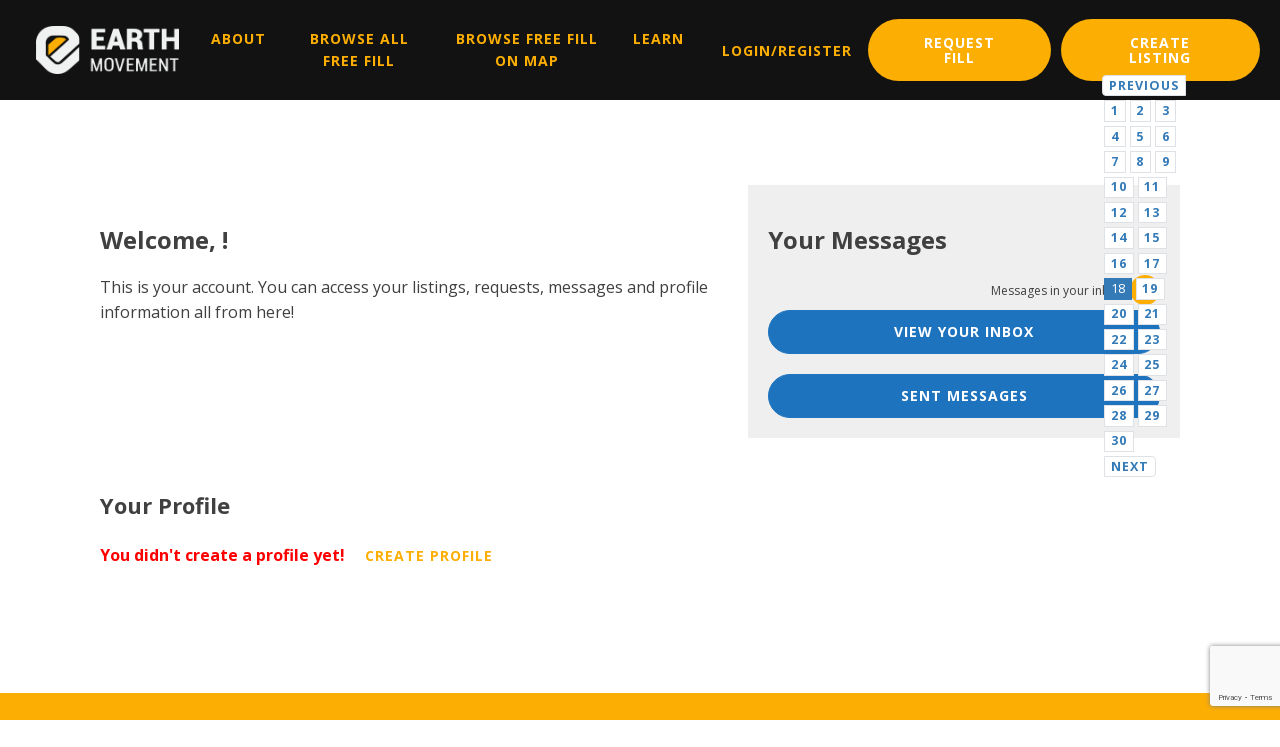

--- FILE ---
content_type: text/html; charset=UTF-8
request_url: https://earthmovementapp.com/my-account/?wpv_view_count=371-CATTR941ad7f6604011f85b22966ec005f456&wpv_paged=18
body_size: 15282
content:
<!DOCTYPE html>
<html lang="en-US" >
<head>
<meta charset="UTF-8">
<script type="text/javascript">
/* <![CDATA[ */
var gform;gform||(document.addEventListener("gform_main_scripts_loaded",function(){gform.scriptsLoaded=!0}),document.addEventListener("gform/theme/scripts_loaded",function(){gform.themeScriptsLoaded=!0}),window.addEventListener("DOMContentLoaded",function(){gform.domLoaded=!0}),gform={domLoaded:!1,scriptsLoaded:!1,themeScriptsLoaded:!1,isFormEditor:()=>"function"==typeof InitializeEditor,callIfLoaded:function(o){return!(!gform.domLoaded||!gform.scriptsLoaded||!gform.themeScriptsLoaded&&!gform.isFormEditor()||(gform.isFormEditor()&&console.warn("The use of gform.initializeOnLoaded() is deprecated in the form editor context and will be removed in Gravity Forms 3.1."),o(),0))},initializeOnLoaded:function(o){gform.callIfLoaded(o)||(document.addEventListener("gform_main_scripts_loaded",()=>{gform.scriptsLoaded=!0,gform.callIfLoaded(o)}),document.addEventListener("gform/theme/scripts_loaded",()=>{gform.themeScriptsLoaded=!0,gform.callIfLoaded(o)}),window.addEventListener("DOMContentLoaded",()=>{gform.domLoaded=!0,gform.callIfLoaded(o)}))},hooks:{action:{},filter:{}},addAction:function(o,r,e,t){gform.addHook("action",o,r,e,t)},addFilter:function(o,r,e,t){gform.addHook("filter",o,r,e,t)},doAction:function(o){gform.doHook("action",o,arguments)},applyFilters:function(o){return gform.doHook("filter",o,arguments)},removeAction:function(o,r){gform.removeHook("action",o,r)},removeFilter:function(o,r,e){gform.removeHook("filter",o,r,e)},addHook:function(o,r,e,t,n){null==gform.hooks[o][r]&&(gform.hooks[o][r]=[]);var d=gform.hooks[o][r];null==n&&(n=r+"_"+d.length),gform.hooks[o][r].push({tag:n,callable:e,priority:t=null==t?10:t})},doHook:function(r,o,e){var t;if(e=Array.prototype.slice.call(e,1),null!=gform.hooks[r][o]&&((o=gform.hooks[r][o]).sort(function(o,r){return o.priority-r.priority}),o.forEach(function(o){"function"!=typeof(t=o.callable)&&(t=window[t]),"action"==r?t.apply(null,e):e[0]=t.apply(null,e)})),"filter"==r)return e[0]},removeHook:function(o,r,t,n){var e;null!=gform.hooks[o][r]&&(e=(e=gform.hooks[o][r]).filter(function(o,r,e){return!!(null!=n&&n!=o.tag||null!=t&&t!=o.priority)}),gform.hooks[o][r]=e)}});
/* ]]> */
</script>

<meta name="viewport" content="width=device-width, initial-scale=1.0">
<!-- WP_HEAD() START -->
<title>My Account - Earth Movement</title>

			<script type='text/javascript' src='//ajax.googleapis.com/ajax/libs/webfont/1/webfont.js'></script>
			<script type="text/javascript">
			WebFont.load({
				google: {
					families: ["Open Sans:100,200,300,400,500,600,700,800,900","Open Sans:100,200,300,400,500,600,700,800,900"]
				}
			});
			</script>
			<meta name='robots' content='max-image-preview:large' />
	<style>img:is([sizes="auto" i], [sizes^="auto," i]) { contain-intrinsic-size: 3000px 1500px }</style>
	<link href='//hb.wpmucdn.com' rel='preconnect' />
<link rel='stylesheet' id='mediaelement-css' href='https://earthmovementapp.com/wp-includes/js/mediaelement/mediaelementplayer-legacy.min.css?ver=4.2.17' type='text/css' media='all' />
<link rel='stylesheet' id='wp-mediaelement-css' href='https://earthmovementapp.com/wp-includes/js/mediaelement/wp-mediaelement.min.css?ver=6.8.3' type='text/css' media='all' />
<link rel='stylesheet' id='view_editor_gutenberg_frontend_assets-css' href='https://earthmovementapp.com/wp-content/plugins/wp-views/public/css/views-frontend.css?ver=3.6.21' type='text/css' media='all' />
<style id='view_editor_gutenberg_frontend_assets-inline-css' type='text/css'>
.wpv-sort-list-dropdown.wpv-sort-list-dropdown-style-default > span.wpv-sort-list,.wpv-sort-list-dropdown.wpv-sort-list-dropdown-style-default .wpv-sort-list-item {border-color: #cdcdcd;}.wpv-sort-list-dropdown.wpv-sort-list-dropdown-style-default .wpv-sort-list-item a {color: #444;background-color: #fff;}.wpv-sort-list-dropdown.wpv-sort-list-dropdown-style-default a:hover,.wpv-sort-list-dropdown.wpv-sort-list-dropdown-style-default a:focus {color: #000;background-color: #eee;}.wpv-sort-list-dropdown.wpv-sort-list-dropdown-style-default .wpv-sort-list-item.wpv-sort-list-current a {color: #000;background-color: #eee;}
.wpv-sort-list-dropdown.wpv-sort-list-dropdown-style-default > span.wpv-sort-list,.wpv-sort-list-dropdown.wpv-sort-list-dropdown-style-default .wpv-sort-list-item {border-color: #cdcdcd;}.wpv-sort-list-dropdown.wpv-sort-list-dropdown-style-default .wpv-sort-list-item a {color: #444;background-color: #fff;}.wpv-sort-list-dropdown.wpv-sort-list-dropdown-style-default a:hover,.wpv-sort-list-dropdown.wpv-sort-list-dropdown-style-default a:focus {color: #000;background-color: #eee;}.wpv-sort-list-dropdown.wpv-sort-list-dropdown-style-default .wpv-sort-list-item.wpv-sort-list-current a {color: #000;background-color: #eee;}.wpv-sort-list-dropdown.wpv-sort-list-dropdown-style-grey > span.wpv-sort-list,.wpv-sort-list-dropdown.wpv-sort-list-dropdown-style-grey .wpv-sort-list-item {border-color: #cdcdcd;}.wpv-sort-list-dropdown.wpv-sort-list-dropdown-style-grey .wpv-sort-list-item a {color: #444;background-color: #eeeeee;}.wpv-sort-list-dropdown.wpv-sort-list-dropdown-style-grey a:hover,.wpv-sort-list-dropdown.wpv-sort-list-dropdown-style-grey a:focus {color: #000;background-color: #e5e5e5;}.wpv-sort-list-dropdown.wpv-sort-list-dropdown-style-grey .wpv-sort-list-item.wpv-sort-list-current a {color: #000;background-color: #e5e5e5;}
.wpv-sort-list-dropdown.wpv-sort-list-dropdown-style-default > span.wpv-sort-list,.wpv-sort-list-dropdown.wpv-sort-list-dropdown-style-default .wpv-sort-list-item {border-color: #cdcdcd;}.wpv-sort-list-dropdown.wpv-sort-list-dropdown-style-default .wpv-sort-list-item a {color: #444;background-color: #fff;}.wpv-sort-list-dropdown.wpv-sort-list-dropdown-style-default a:hover,.wpv-sort-list-dropdown.wpv-sort-list-dropdown-style-default a:focus {color: #000;background-color: #eee;}.wpv-sort-list-dropdown.wpv-sort-list-dropdown-style-default .wpv-sort-list-item.wpv-sort-list-current a {color: #000;background-color: #eee;}.wpv-sort-list-dropdown.wpv-sort-list-dropdown-style-grey > span.wpv-sort-list,.wpv-sort-list-dropdown.wpv-sort-list-dropdown-style-grey .wpv-sort-list-item {border-color: #cdcdcd;}.wpv-sort-list-dropdown.wpv-sort-list-dropdown-style-grey .wpv-sort-list-item a {color: #444;background-color: #eeeeee;}.wpv-sort-list-dropdown.wpv-sort-list-dropdown-style-grey a:hover,.wpv-sort-list-dropdown.wpv-sort-list-dropdown-style-grey a:focus {color: #000;background-color: #e5e5e5;}.wpv-sort-list-dropdown.wpv-sort-list-dropdown-style-grey .wpv-sort-list-item.wpv-sort-list-current a {color: #000;background-color: #e5e5e5;}.wpv-sort-list-dropdown.wpv-sort-list-dropdown-style-blue > span.wpv-sort-list,.wpv-sort-list-dropdown.wpv-sort-list-dropdown-style-blue .wpv-sort-list-item {border-color: #0099cc;}.wpv-sort-list-dropdown.wpv-sort-list-dropdown-style-blue .wpv-sort-list-item a {color: #444;background-color: #cbddeb;}.wpv-sort-list-dropdown.wpv-sort-list-dropdown-style-blue a:hover,.wpv-sort-list-dropdown.wpv-sort-list-dropdown-style-blue a:focus {color: #000;background-color: #95bedd;}.wpv-sort-list-dropdown.wpv-sort-list-dropdown-style-blue .wpv-sort-list-item.wpv-sort-list-current a {color: #000;background-color: #95bedd;}
</style>
<link rel='stylesheet' id='oxygen-css' href='https://earthmovementapp.com/wp-content/plugins/oxygen/component-framework/oxygen.css?ver=4.8.2' type='text/css' media='all' />
<link rel='stylesheet' id='woocommerce-layout-css' href='https://earthmovementapp.com/wp-content/plugins/woocommerce/assets/css/woocommerce-layout.css?ver=10.4.3' type='text/css' media='all' />
<link rel='stylesheet' id='woocommerce-smallscreen-css' href='https://earthmovementapp.com/wp-content/plugins/woocommerce/assets/css/woocommerce-smallscreen.css?ver=10.4.3' type='text/css' media='only screen and (max-width: 768px)' />
<link rel='stylesheet' id='woocommerce-general-css' href='https://earthmovementapp.com/wp-content/plugins/woocommerce/assets/css/woocommerce.css?ver=10.4.3' type='text/css' media='all' />
<style id='woocommerce-inline-inline-css' type='text/css'>
.woocommerce form .form-row .required { visibility: visible; }
</style>
<link rel='stylesheet' id='toolset_bootstrap_styles-css' href='https://earthmovementapp.com/wp-content/plugins/wp-views/vendor/toolset/toolset-common/res/lib/bootstrap3/css/bootstrap.css?ver=4.5.0' type='text/css' media='screen' />
<link rel='stylesheet' id='toolset-maps-fixes-css' href='//earthmovementapp.com/wp-content/plugins/toolset-maps/resources/css/toolset_maps_fixes.css?ver=2.2.1' type='text/css' media='all' />
<link rel='stylesheet' id='toolset-common-css' href='https://earthmovementapp.com/wp-content/plugins/wp-views/vendor/toolset/toolset-common/res/css/toolset-common.css?ver=4.5.0' type='text/css' media='screen' />
<link rel='stylesheet' id='dashicons-css' href='https://earthmovementapp.com/wp-includes/css/dashicons.min.css?ver=6.8.3' type='text/css' media='all' />
<link rel='stylesheet' id='toolset-select2-css-css' href='https://earthmovementapp.com/wp-content/plugins/wp-views/vendor/toolset/toolset-common/res/lib/select2/select2.css?ver=6.8.3' type='text/css' media='screen' />
<script type="text/javascript" src="https://earthmovementapp.com/wp-content/plugins/cred-frontend-editor/vendor/toolset/common-es/public/toolset-common-es-frontend.js?ver=175000" id="toolset-common-es-frontend-js"></script>
<script type="text/javascript" src="https://earthmovementapp.com/wp-includes/js/jquery/jquery.min.js?ver=3.7.1" id="jquery-core-js"></script>
<script type="text/javascript" src="https://earthmovementapp.com/wp-content/plugins/woocommerce/assets/js/jquery-blockui/jquery.blockUI.min.js?ver=2.7.0-wc.10.4.3" id="wc-jquery-blockui-js" defer="defer" data-wp-strategy="defer"></script>
<script type="text/javascript" id="wc-add-to-cart-js-extra">
/* <![CDATA[ */
var wc_add_to_cart_params = {"ajax_url":"\/wp-admin\/admin-ajax.php","wc_ajax_url":"\/?wc-ajax=%%endpoint%%","i18n_view_cart":"View cart","cart_url":"https:\/\/earthmovementapp.com","is_cart":"","cart_redirect_after_add":"no"};
/* ]]> */
</script>
<script type="text/javascript" src="https://earthmovementapp.com/wp-content/plugins/woocommerce/assets/js/frontend/add-to-cart.min.js?ver=10.4.3" id="wc-add-to-cart-js" defer="defer" data-wp-strategy="defer"></script>
<script type="text/javascript" src="https://earthmovementapp.com/wp-content/plugins/woocommerce/assets/js/js-cookie/js.cookie.min.js?ver=2.1.4-wc.10.4.3" id="wc-js-cookie-js" defer="defer" data-wp-strategy="defer"></script>
<script type="text/javascript" id="woocommerce-js-extra">
/* <![CDATA[ */
var woocommerce_params = {"ajax_url":"\/wp-admin\/admin-ajax.php","wc_ajax_url":"\/?wc-ajax=%%endpoint%%","i18n_password_show":"Show password","i18n_password_hide":"Hide password"};
/* ]]> */
</script>
<script type="text/javascript" src="https://earthmovementapp.com/wp-content/plugins/woocommerce/assets/js/frontend/woocommerce.min.js?ver=10.4.3" id="woocommerce-js" defer="defer" data-wp-strategy="defer"></script>
<script type="text/javascript" src="https://earthmovementapp.com/wp-includes/js/jquery/jquery-migrate.min.js?ver=3.4.1" id="jquery-migrate-js"></script>
<link rel="https://api.w.org/" href="https://earthmovementapp.com/wp-json/" /><link rel="alternate" title="JSON" type="application/json" href="https://earthmovementapp.com/wp-json/wp/v2/pages/150" /><link rel="EditURI" type="application/rsd+xml" title="RSD" href="https://earthmovementapp.com/xmlrpc.php?rsd" />
<meta name="generator" content="WordPress 6.8.3" />
<meta name="generator" content="WooCommerce 10.4.3" />
<link rel="canonical" href="https://earthmovementapp.com/my-account/" />
<link rel='shortlink' href='https://earthmovementapp.com/?p=150' />
<link rel="alternate" title="oEmbed (JSON)" type="application/json+oembed" href="https://earthmovementapp.com/wp-json/oembed/1.0/embed?url=https%3A%2F%2Fearthmovementapp.com%2Fmy-account%2F" />
<link rel="alternate" title="oEmbed (XML)" type="text/xml+oembed" href="https://earthmovementapp.com/wp-json/oembed/1.0/embed?url=https%3A%2F%2Fearthmovementapp.com%2Fmy-account%2F&#038;format=xml" />
	<noscript><style>.woocommerce-product-gallery{ opacity: 1 !important; }</style></noscript>
	 <script> window.addEventListener("load",function(){ var c={script:false,link:false}; function ls(s) { if(!['script','link'].includes(s)||c[s]){return;}c[s]=true; var d=document,f=d.getElementsByTagName(s)[0],j=d.createElement(s); if(s==='script'){j.async=true;j.src='https://earthmovementapp.com/wp-content/plugins/wp-views/vendor/toolset/blocks/public/js/frontend.js?v=1.6.17';}else{ j.rel='stylesheet';j.href='https://earthmovementapp.com/wp-content/plugins/wp-views/vendor/toolset/blocks/public/css/style.css?v=1.6.17';} f.parentNode.insertBefore(j, f); }; function ex(){ls('script');ls('link')} window.addEventListener("scroll", ex, {once: true}); if (('IntersectionObserver' in window) && ('IntersectionObserverEntry' in window) && ('intersectionRatio' in window.IntersectionObserverEntry.prototype)) { var i = 0, fb = document.querySelectorAll("[class^='tb-']"), o = new IntersectionObserver(es => { es.forEach(e => { o.unobserve(e.target); if (e.intersectionRatio > 0) { ex();o.disconnect();}else{ i++;if(fb.length>i){o.observe(fb[i])}} }) }); if (fb.length) { o.observe(fb[i]) } } }) </script>
	<noscript>
		<link rel="stylesheet" href="https://earthmovementapp.com/wp-content/plugins/wp-views/vendor/toolset/blocks/public/css/style.css">
	</noscript><link rel='stylesheet' id='oxygen-cache-11-css' href='//earthmovementapp.com/wp-content/uploads/oxygen/css/11.css?cache=1702728892&#038;ver=6.8.3' type='text/css' media='all' />
<link rel='stylesheet' id='oxygen-cache-150-css' href='//earthmovementapp.com/wp-content/uploads/oxygen/css/150.css?cache=1702728884&#038;ver=6.8.3' type='text/css' media='all' />
<link rel='stylesheet' id='oxygen-universal-styles-css' href='//earthmovementapp.com/wp-content/uploads/oxygen/css/universal.css?cache=1710180053&#038;ver=6.8.3' type='text/css' media='all' />
<!-- END OF WP_HEAD() -->
</head>
<body class="wp-singular page-template-default page page-id-150 wp-theme-oxygen-is-not-a-theme  wp-embed-responsive theme-oxygen-is-not-a-theme oxygen-body woocommerce-no-js" >




						<header id="_header-3-95" class="oxy-header-wrapper oxy-overlay-header oxy-header" ><div id="_header_row-4-95" class="oxy-header-row" ><div class="oxy-header-container"><div id="_header_left-5-95" class="oxy-header-left" ><a id="link-8-95" class="ct-link saas-logo" href="/" target="_self"  ><img  id="image-9-95" alt="" src="https://earthmovementapp.com/wp-content/uploads/2019/02/logo_2x.png" class="ct-image"/></a></div><div id="_header_center-6-95" class="oxy-header-center" ></div><div id="_header_right-7-95" class="oxy-header-right" ><div id="div_block-13-95" class="ct-div-block" ><nav id="_nav_menu-10-95" class="oxy-nav-menu oxy-nav-menu-dropdown-arrow" ><div class='oxy-menu-toggle'><div class='oxy-nav-menu-hamburger-wrap'><div class='oxy-nav-menu-hamburger'><div class='oxy-nav-menu-hamburger-line'></div><div class='oxy-nav-menu-hamburger-line'></div><div class='oxy-nav-menu-hamburger-line'></div></div></div></div><div class="menu-main-menu-container"><ul id="menu-main-menu" class="oxy-nav-menu-list"><li id="menu-item-62" class="menu-item menu-item-type-post_type menu-item-object-page menu-item-62"><a href="https://earthmovementapp.com/about/">About</a></li>
<li id="menu-item-61" class="menu-item menu-item-type-post_type menu-item-object-page menu-item-61"><a href="https://earthmovementapp.com/browse-listings/">Browse All Free Fill</a></li>
<li id="menu-item-1049" class="menu-item menu-item-type-post_type menu-item-object-page menu-item-1049"><a href="https://earthmovementapp.com/free-fill-dirt-near-you/">Browse Free Fill On Map</a></li>
<li id="menu-item-63" class="menu-item menu-item-type-post_type menu-item-object-page menu-item-63"><a href="https://earthmovementapp.com/the-dirt-on-free-dirt/">Learn</a></li>
</ul></div></nav><div id="code_block-111-11" class="ct-code-block" >    <a href="/login-register">Login/Register</a>
</div><a id="link_text-11-95" class="ct-link-text" href="/request-fill/" target="_self"  >Request Fill</a><a id="link_text-112-11" class="ct-link-text" href="/create-listing/" target="_self"  >CREATE LISTING</a></div></div></div></div></header>
		<div id='inner_content-3-114' class='ct-inner-content'><section id="section-2-150" class=" ct-section" ><div class="ct-section-inner-wrap"><div id="div_block-22-150" class="ct-div-block" ><div id="shortcode-20-150" class="ct-shortcode" ></div></div><div id="new_columns-3-150" class="ct-new-columns" ><div id="div_block-4-150" class="ct-div-block" ><h1 id="headline-6-150" class="ct-headline">Welcome,&nbsp;<span id="span-7-150" class="ct-span" ></span>!</h1><div id="text_block-8-150" class="ct-text-block" >This is your account. You can access your listings, requests, messages and profile information all from here!</div></div><div id="div_block-5-150" class="ct-div-block" ><h1 id="headline-10-150" class="ct-headline">Your Messages</h1><div id="div_block-45-150" class="ct-div-block" ><div id="text_block-47-150" class="ct-text-block" >Messages in your&nbsp;<pwa data-pwa-id="pwa-349F86406F7049F09926B4F68511EA1F" data-pwa-rule-id="SIMPLE_SPELLING" data-pwa-category="spelling" data-pwa-hint="Unknown word: inbox" data-pwa-suggestions="Inbox~in box~in-box" data-pwa-dictionary-word="inbox" class="pwa-mark pwa-mark-done">inbox</pwa>:&nbsp;</div><div id="text_block-43-150" class="ct-text-block" ><span id="span-44-150" class="ct-span oxy-stock-content-styles" ><form autocomplete="off" name="wpv-filter-371-CATTR941ad7f6604011f85b22966ec005f456" action="/my-account/?wpv_view_count=371-CATTR941ad7f6604011f85b22966ec005f456" method="get" class="wpv-filter-form js-wpv-filter-form js-wpv-filter-form-371-CATTR941ad7f6604011f85b22966ec005f456 js-wpv-form-full js-wpv-ajax-results-enabled" data-viewnumber="371-CATTR941ad7f6604011f85b22966ec005f456" data-viewid="371" data-viewhash="eyJuYW1lIjoibWVzc2FnZXMtcmVjZWl2ZWQtbnVtYmVyIiwiaW5mbyI6IiJ9" data-viewwidgetid="0" data-orderby="" data-order="" data-orderbyas="" data-orderbysecond="" data-ordersecond="" data-parametric="{&quot;query&quot;:&quot;normal&quot;,&quot;id&quot;:&quot;371&quot;,&quot;view_id&quot;:&quot;371&quot;,&quot;widget_id&quot;:0,&quot;view_hash&quot;:&quot;371-CATTR941ad7f6604011f85b22966ec005f456&quot;,&quot;action&quot;:&quot;\/my-account\/?wpv_view_count=371-CATTR941ad7f6604011f85b22966ec005f456&quot;,&quot;sort&quot;:{&quot;orderby&quot;:&quot;&quot;,&quot;order&quot;:&quot;&quot;,&quot;orderby_as&quot;:&quot;&quot;,&quot;orderby_second&quot;:&quot;&quot;,&quot;order_second&quot;:&quot;&quot;},&quot;orderby&quot;:&quot;&quot;,&quot;order&quot;:&quot;&quot;,&quot;orderby_as&quot;:&quot;&quot;,&quot;orderby_second&quot;:&quot;&quot;,&quot;order_second&quot;:&quot;&quot;,&quot;ajax_form&quot;:&quot;&quot;,&quot;ajax_results&quot;:&quot;&quot;,&quot;effect&quot;:&quot;fade&quot;,&quot;prebefore&quot;:&quot;&quot;,&quot;before&quot;:&quot;&quot;,&quot;after&quot;:&quot;&quot;,&quot;attributes&quot;:{&quot;info&quot;:&quot;&quot;},&quot;environment&quot;:{&quot;current_post_id&quot;:150,&quot;parent_post_id&quot;:150,&quot;parent_term_id&quot;:0,&quot;parent_user_id&quot;:0,&quot;archive&quot;:{&quot;type&quot;:&quot;&quot;,&quot;name&quot;:&quot;&quot;,&quot;data&quot;:[]}},&quot;loop&quot;:{&quot;type&quot;:&quot;&quot;,&quot;name&quot;:&quot;&quot;,&quot;data&quot;:[],&quot;id&quot;:0}}" data-attributes="{&quot;info&quot;:&quot;&quot;}" data-environment="{&quot;current_post_id&quot;:150,&quot;parent_post_id&quot;:150,&quot;parent_term_id&quot;:0,&quot;parent_user_id&quot;:0,&quot;archive&quot;:{&quot;type&quot;:&quot;&quot;,&quot;name&quot;:&quot;&quot;,&quot;data&quot;:[]}}"><input type="hidden" class="js-wpv-dps-filter-data js-wpv-filter-data-for-this-form" data-action="/my-account/?wpv_view_count=371-CATTR941ad7f6604011f85b22966ec005f456" data-page="1" data-ajax="enable" data-effect="fade" data-maxpages="30" data-ajaxprebefore="" data-ajaxbefore="" data-ajaxafter="" /><input class="wpv_view_count wpv_view_count-371-CATTR941ad7f6604011f85b22966ec005f456" type="hidden" name="wpv_view_count" value="371-CATTR941ad7f6604011f85b22966ec005f456" />


</form>
<div id="wpv-view-layout-371-CATTR941ad7f6604011f85b22966ec005f456" class="js-wpv-view-layout js-wpv-layout-responsive js-wpv-view-layout-371-CATTR941ad7f6604011f85b22966ec005f456 wpv-pagination js-wpv-layout-has-pagination wpv-pagination-preload-images js-wpv-layout-preload-images wpv-pagination-preload-pages js-wpv-layout-preload-pages" style="visibility:hidden;" data-viewnumber="371-CATTR941ad7f6604011f85b22966ec005f456" data-pagination="{&quot;id&quot;:&quot;371&quot;,&quot;query&quot;:&quot;normal&quot;,&quot;type&quot;:&quot;ajaxed&quot;,&quot;effect&quot;:&quot;fade&quot;,&quot;duration&quot;:&quot;1&quot;,&quot;speed&quot;:&quot;5&quot;,&quot;pause_on_hover&quot;:&quot;disabled&quot;,&quot;stop_rollover&quot;:&quot;false&quot;,&quot;cache_pages&quot;:&quot;enabled&quot;,&quot;preload_images&quot;:&quot;enabled&quot;,&quot;preload_pages&quot;:&quot;enabled&quot;,&quot;preload_reach&quot;:&quot;1&quot;,&quot;spinner&quot;:&quot;builtin&quot;,&quot;spinner_image&quot;:&quot;&quot;,&quot;callback_next&quot;:&quot;&quot;,&quot;manage_history&quot;:&quot;disabled&quot;,&quot;has_controls_in_form&quot;:&quot;disabled&quot;,&quot;infinite_tolerance&quot;:0,&quot;max_pages&quot;:30,&quot;page&quot;:18,&quot;base_permalink&quot;:&quot;/my-account/?wpv_view_count=371-CATTR941ad7f6604011f85b22966ec005f456&amp;wpv_paged=WPV_PAGE_NUM&quot;,&quot;loop&quot;:{&quot;type&quot;:&quot;&quot;,&quot;name&quot;:&quot;&quot;,&quot;data&quot;:[],&quot;id&quot;:0}}" data-permalink="/my-account/?wpv_view_count=371-CATTR941ad7f6604011f85b22966ec005f456&#038;wpv_paged=18">



	
		
	
		
	
		
	
		
	
		
	
		
	
		
	
		
	
		
	
		
	
		
	
		
	
		
	
		
	
		
	
		
	
		
	
		
	
		
	
		
	
	
<ul class="wpv-pagination-nav-links-container js-wpv-pagination-nav-links-container pagination"><li  class="page-item"><a class="wpv-filter-previous-link js-wpv-pagination-previous-link page-link "
					 href="/my-account/?wpv_view_count=371-CATTR941ad7f6604011f85b22966ec005f456&#038;wpv_paged=17" data-viewnumber="371-CATTR941ad7f6604011f85b22966ec005f456" data-page="17"
				>Previous</a></li><li class="wpv-pagination-nav-links-item js-wpv-pagination-nav-links-item page-item wpv-page-link-371-CATTR941ad7f6604011f85b22966ec005f456-1 js-wpv-page-link-371-CATTR941ad7f6604011f85b22966ec005f456-1"><a class="wpv-filter-pagination-link js-wpv-pagination-link page-link" title="1" href="/my-account/?wpv_view_count=371-CATTR941ad7f6604011f85b22966ec005f456" data-viewnumber="371-CATTR941ad7f6604011f85b22966ec005f456" data-page="1">1</a></li><li class="wpv-pagination-nav-links-item js-wpv-pagination-nav-links-item page-item wpv-page-link-371-CATTR941ad7f6604011f85b22966ec005f456-2 js-wpv-page-link-371-CATTR941ad7f6604011f85b22966ec005f456-2"><a class="wpv-filter-pagination-link js-wpv-pagination-link page-link" title="2" href="/my-account/?wpv_view_count=371-CATTR941ad7f6604011f85b22966ec005f456&#038;wpv_paged=2" data-viewnumber="371-CATTR941ad7f6604011f85b22966ec005f456" data-page="2">2</a></li><li class="wpv-pagination-nav-links-item js-wpv-pagination-nav-links-item page-item wpv-page-link-371-CATTR941ad7f6604011f85b22966ec005f456-3 js-wpv-page-link-371-CATTR941ad7f6604011f85b22966ec005f456-3"><a class="wpv-filter-pagination-link js-wpv-pagination-link page-link" title="3" href="/my-account/?wpv_view_count=371-CATTR941ad7f6604011f85b22966ec005f456&#038;wpv_paged=3" data-viewnumber="371-CATTR941ad7f6604011f85b22966ec005f456" data-page="3">3</a></li><li class="wpv-pagination-nav-links-item js-wpv-pagination-nav-links-item page-item wpv-page-link-371-CATTR941ad7f6604011f85b22966ec005f456-4 js-wpv-page-link-371-CATTR941ad7f6604011f85b22966ec005f456-4"><a class="wpv-filter-pagination-link js-wpv-pagination-link page-link" title="4" href="/my-account/?wpv_view_count=371-CATTR941ad7f6604011f85b22966ec005f456&#038;wpv_paged=4" data-viewnumber="371-CATTR941ad7f6604011f85b22966ec005f456" data-page="4">4</a></li><li class="wpv-pagination-nav-links-item js-wpv-pagination-nav-links-item page-item wpv-page-link-371-CATTR941ad7f6604011f85b22966ec005f456-5 js-wpv-page-link-371-CATTR941ad7f6604011f85b22966ec005f456-5"><a class="wpv-filter-pagination-link js-wpv-pagination-link page-link" title="5" href="/my-account/?wpv_view_count=371-CATTR941ad7f6604011f85b22966ec005f456&#038;wpv_paged=5" data-viewnumber="371-CATTR941ad7f6604011f85b22966ec005f456" data-page="5">5</a></li><li class="wpv-pagination-nav-links-item js-wpv-pagination-nav-links-item page-item wpv-page-link-371-CATTR941ad7f6604011f85b22966ec005f456-6 js-wpv-page-link-371-CATTR941ad7f6604011f85b22966ec005f456-6"><a class="wpv-filter-pagination-link js-wpv-pagination-link page-link" title="6" href="/my-account/?wpv_view_count=371-CATTR941ad7f6604011f85b22966ec005f456&#038;wpv_paged=6" data-viewnumber="371-CATTR941ad7f6604011f85b22966ec005f456" data-page="6">6</a></li><li class="wpv-pagination-nav-links-item js-wpv-pagination-nav-links-item page-item wpv-page-link-371-CATTR941ad7f6604011f85b22966ec005f456-7 js-wpv-page-link-371-CATTR941ad7f6604011f85b22966ec005f456-7"><a class="wpv-filter-pagination-link js-wpv-pagination-link page-link" title="7" href="/my-account/?wpv_view_count=371-CATTR941ad7f6604011f85b22966ec005f456&#038;wpv_paged=7" data-viewnumber="371-CATTR941ad7f6604011f85b22966ec005f456" data-page="7">7</a></li><li class="wpv-pagination-nav-links-item js-wpv-pagination-nav-links-item page-item wpv-page-link-371-CATTR941ad7f6604011f85b22966ec005f456-8 js-wpv-page-link-371-CATTR941ad7f6604011f85b22966ec005f456-8"><a class="wpv-filter-pagination-link js-wpv-pagination-link page-link" title="8" href="/my-account/?wpv_view_count=371-CATTR941ad7f6604011f85b22966ec005f456&#038;wpv_paged=8" data-viewnumber="371-CATTR941ad7f6604011f85b22966ec005f456" data-page="8">8</a></li><li class="wpv-pagination-nav-links-item js-wpv-pagination-nav-links-item page-item wpv-page-link-371-CATTR941ad7f6604011f85b22966ec005f456-9 js-wpv-page-link-371-CATTR941ad7f6604011f85b22966ec005f456-9"><a class="wpv-filter-pagination-link js-wpv-pagination-link page-link" title="9" href="/my-account/?wpv_view_count=371-CATTR941ad7f6604011f85b22966ec005f456&#038;wpv_paged=9" data-viewnumber="371-CATTR941ad7f6604011f85b22966ec005f456" data-page="9">9</a></li><li class="wpv-pagination-nav-links-item js-wpv-pagination-nav-links-item page-item wpv-page-link-371-CATTR941ad7f6604011f85b22966ec005f456-10 js-wpv-page-link-371-CATTR941ad7f6604011f85b22966ec005f456-10"><a class="wpv-filter-pagination-link js-wpv-pagination-link page-link" title="10" href="/my-account/?wpv_view_count=371-CATTR941ad7f6604011f85b22966ec005f456&#038;wpv_paged=10" data-viewnumber="371-CATTR941ad7f6604011f85b22966ec005f456" data-page="10">10</a></li><li class="wpv-pagination-nav-links-item js-wpv-pagination-nav-links-item page-item wpv-page-link-371-CATTR941ad7f6604011f85b22966ec005f456-11 js-wpv-page-link-371-CATTR941ad7f6604011f85b22966ec005f456-11"><a class="wpv-filter-pagination-link js-wpv-pagination-link page-link" title="11" href="/my-account/?wpv_view_count=371-CATTR941ad7f6604011f85b22966ec005f456&#038;wpv_paged=11" data-viewnumber="371-CATTR941ad7f6604011f85b22966ec005f456" data-page="11">11</a></li><li class="wpv-pagination-nav-links-item js-wpv-pagination-nav-links-item page-item wpv-page-link-371-CATTR941ad7f6604011f85b22966ec005f456-12 js-wpv-page-link-371-CATTR941ad7f6604011f85b22966ec005f456-12"><a class="wpv-filter-pagination-link js-wpv-pagination-link page-link" title="12" href="/my-account/?wpv_view_count=371-CATTR941ad7f6604011f85b22966ec005f456&#038;wpv_paged=12" data-viewnumber="371-CATTR941ad7f6604011f85b22966ec005f456" data-page="12">12</a></li><li class="wpv-pagination-nav-links-item js-wpv-pagination-nav-links-item page-item wpv-page-link-371-CATTR941ad7f6604011f85b22966ec005f456-13 js-wpv-page-link-371-CATTR941ad7f6604011f85b22966ec005f456-13"><a class="wpv-filter-pagination-link js-wpv-pagination-link page-link" title="13" href="/my-account/?wpv_view_count=371-CATTR941ad7f6604011f85b22966ec005f456&#038;wpv_paged=13" data-viewnumber="371-CATTR941ad7f6604011f85b22966ec005f456" data-page="13">13</a></li><li class="wpv-pagination-nav-links-item js-wpv-pagination-nav-links-item page-item wpv-page-link-371-CATTR941ad7f6604011f85b22966ec005f456-14 js-wpv-page-link-371-CATTR941ad7f6604011f85b22966ec005f456-14"><a class="wpv-filter-pagination-link js-wpv-pagination-link page-link" title="14" href="/my-account/?wpv_view_count=371-CATTR941ad7f6604011f85b22966ec005f456&#038;wpv_paged=14" data-viewnumber="371-CATTR941ad7f6604011f85b22966ec005f456" data-page="14">14</a></li><li class="wpv-pagination-nav-links-item js-wpv-pagination-nav-links-item page-item wpv-page-link-371-CATTR941ad7f6604011f85b22966ec005f456-15 js-wpv-page-link-371-CATTR941ad7f6604011f85b22966ec005f456-15"><a class="wpv-filter-pagination-link js-wpv-pagination-link page-link" title="15" href="/my-account/?wpv_view_count=371-CATTR941ad7f6604011f85b22966ec005f456&#038;wpv_paged=15" data-viewnumber="371-CATTR941ad7f6604011f85b22966ec005f456" data-page="15">15</a></li><li class="wpv-pagination-nav-links-item js-wpv-pagination-nav-links-item page-item wpv-page-link-371-CATTR941ad7f6604011f85b22966ec005f456-16 js-wpv-page-link-371-CATTR941ad7f6604011f85b22966ec005f456-16"><a class="wpv-filter-pagination-link js-wpv-pagination-link page-link" title="16" href="/my-account/?wpv_view_count=371-CATTR941ad7f6604011f85b22966ec005f456&#038;wpv_paged=16" data-viewnumber="371-CATTR941ad7f6604011f85b22966ec005f456" data-page="16">16</a></li><li class="wpv-pagination-nav-links-item js-wpv-pagination-nav-links-item page-item wpv-page-link-371-CATTR941ad7f6604011f85b22966ec005f456-17 js-wpv-page-link-371-CATTR941ad7f6604011f85b22966ec005f456-17"><a class="wpv-filter-pagination-link js-wpv-pagination-link page-link" title="17" href="/my-account/?wpv_view_count=371-CATTR941ad7f6604011f85b22966ec005f456&#038;wpv_paged=17" data-viewnumber="371-CATTR941ad7f6604011f85b22966ec005f456" data-page="17">17</a></li><li class="wpv-pagination-nav-links-item js-wpv-pagination-nav-links-item page-item wpv-page-link-371-CATTR941ad7f6604011f85b22966ec005f456-18 js-wpv-page-link-371-CATTR941ad7f6604011f85b22966ec005f456-18 wpv_page_current wpv-pagination-nav-links-item-current active"><span class="wpv-filter-pagination-link page-link">18</span></li><li class="wpv-pagination-nav-links-item js-wpv-pagination-nav-links-item page-item wpv-page-link-371-CATTR941ad7f6604011f85b22966ec005f456-19 js-wpv-page-link-371-CATTR941ad7f6604011f85b22966ec005f456-19"><a class="wpv-filter-pagination-link js-wpv-pagination-link page-link" title="19" href="/my-account/?wpv_view_count=371-CATTR941ad7f6604011f85b22966ec005f456&#038;wpv_paged=19" data-viewnumber="371-CATTR941ad7f6604011f85b22966ec005f456" data-page="19">19</a></li><li class="wpv-pagination-nav-links-item js-wpv-pagination-nav-links-item page-item wpv-page-link-371-CATTR941ad7f6604011f85b22966ec005f456-20 js-wpv-page-link-371-CATTR941ad7f6604011f85b22966ec005f456-20"><a class="wpv-filter-pagination-link js-wpv-pagination-link page-link" title="20" href="/my-account/?wpv_view_count=371-CATTR941ad7f6604011f85b22966ec005f456&#038;wpv_paged=20" data-viewnumber="371-CATTR941ad7f6604011f85b22966ec005f456" data-page="20">20</a></li><li class="wpv-pagination-nav-links-item js-wpv-pagination-nav-links-item page-item wpv-page-link-371-CATTR941ad7f6604011f85b22966ec005f456-21 js-wpv-page-link-371-CATTR941ad7f6604011f85b22966ec005f456-21"><a class="wpv-filter-pagination-link js-wpv-pagination-link page-link" title="21" href="/my-account/?wpv_view_count=371-CATTR941ad7f6604011f85b22966ec005f456&#038;wpv_paged=21" data-viewnumber="371-CATTR941ad7f6604011f85b22966ec005f456" data-page="21">21</a></li><li class="wpv-pagination-nav-links-item js-wpv-pagination-nav-links-item page-item wpv-page-link-371-CATTR941ad7f6604011f85b22966ec005f456-22 js-wpv-page-link-371-CATTR941ad7f6604011f85b22966ec005f456-22"><a class="wpv-filter-pagination-link js-wpv-pagination-link page-link" title="22" href="/my-account/?wpv_view_count=371-CATTR941ad7f6604011f85b22966ec005f456&#038;wpv_paged=22" data-viewnumber="371-CATTR941ad7f6604011f85b22966ec005f456" data-page="22">22</a></li><li class="wpv-pagination-nav-links-item js-wpv-pagination-nav-links-item page-item wpv-page-link-371-CATTR941ad7f6604011f85b22966ec005f456-23 js-wpv-page-link-371-CATTR941ad7f6604011f85b22966ec005f456-23"><a class="wpv-filter-pagination-link js-wpv-pagination-link page-link" title="23" href="/my-account/?wpv_view_count=371-CATTR941ad7f6604011f85b22966ec005f456&#038;wpv_paged=23" data-viewnumber="371-CATTR941ad7f6604011f85b22966ec005f456" data-page="23">23</a></li><li class="wpv-pagination-nav-links-item js-wpv-pagination-nav-links-item page-item wpv-page-link-371-CATTR941ad7f6604011f85b22966ec005f456-24 js-wpv-page-link-371-CATTR941ad7f6604011f85b22966ec005f456-24"><a class="wpv-filter-pagination-link js-wpv-pagination-link page-link" title="24" href="/my-account/?wpv_view_count=371-CATTR941ad7f6604011f85b22966ec005f456&#038;wpv_paged=24" data-viewnumber="371-CATTR941ad7f6604011f85b22966ec005f456" data-page="24">24</a></li><li class="wpv-pagination-nav-links-item js-wpv-pagination-nav-links-item page-item wpv-page-link-371-CATTR941ad7f6604011f85b22966ec005f456-25 js-wpv-page-link-371-CATTR941ad7f6604011f85b22966ec005f456-25"><a class="wpv-filter-pagination-link js-wpv-pagination-link page-link" title="25" href="/my-account/?wpv_view_count=371-CATTR941ad7f6604011f85b22966ec005f456&#038;wpv_paged=25" data-viewnumber="371-CATTR941ad7f6604011f85b22966ec005f456" data-page="25">25</a></li><li class="wpv-pagination-nav-links-item js-wpv-pagination-nav-links-item page-item wpv-page-link-371-CATTR941ad7f6604011f85b22966ec005f456-26 js-wpv-page-link-371-CATTR941ad7f6604011f85b22966ec005f456-26"><a class="wpv-filter-pagination-link js-wpv-pagination-link page-link" title="26" href="/my-account/?wpv_view_count=371-CATTR941ad7f6604011f85b22966ec005f456&#038;wpv_paged=26" data-viewnumber="371-CATTR941ad7f6604011f85b22966ec005f456" data-page="26">26</a></li><li class="wpv-pagination-nav-links-item js-wpv-pagination-nav-links-item page-item wpv-page-link-371-CATTR941ad7f6604011f85b22966ec005f456-27 js-wpv-page-link-371-CATTR941ad7f6604011f85b22966ec005f456-27"><a class="wpv-filter-pagination-link js-wpv-pagination-link page-link" title="27" href="/my-account/?wpv_view_count=371-CATTR941ad7f6604011f85b22966ec005f456&#038;wpv_paged=27" data-viewnumber="371-CATTR941ad7f6604011f85b22966ec005f456" data-page="27">27</a></li><li class="wpv-pagination-nav-links-item js-wpv-pagination-nav-links-item page-item wpv-page-link-371-CATTR941ad7f6604011f85b22966ec005f456-28 js-wpv-page-link-371-CATTR941ad7f6604011f85b22966ec005f456-28"><a class="wpv-filter-pagination-link js-wpv-pagination-link page-link" title="28" href="/my-account/?wpv_view_count=371-CATTR941ad7f6604011f85b22966ec005f456&#038;wpv_paged=28" data-viewnumber="371-CATTR941ad7f6604011f85b22966ec005f456" data-page="28">28</a></li><li class="wpv-pagination-nav-links-item js-wpv-pagination-nav-links-item page-item wpv-page-link-371-CATTR941ad7f6604011f85b22966ec005f456-29 js-wpv-page-link-371-CATTR941ad7f6604011f85b22966ec005f456-29"><a class="wpv-filter-pagination-link js-wpv-pagination-link page-link" title="29" href="/my-account/?wpv_view_count=371-CATTR941ad7f6604011f85b22966ec005f456&#038;wpv_paged=29" data-viewnumber="371-CATTR941ad7f6604011f85b22966ec005f456" data-page="29">29</a></li><li class="wpv-pagination-nav-links-item js-wpv-pagination-nav-links-item page-item wpv-page-link-371-CATTR941ad7f6604011f85b22966ec005f456-30 js-wpv-page-link-371-CATTR941ad7f6604011f85b22966ec005f456-30"><a class="wpv-filter-pagination-link js-wpv-pagination-link page-link" title="30" href="/my-account/?wpv_view_count=371-CATTR941ad7f6604011f85b22966ec005f456&#038;wpv_paged=30" data-viewnumber="371-CATTR941ad7f6604011f85b22966ec005f456" data-page="30">30</a></li><li  class="page-item"><a class="wpv-filter-next-link js-wpv-pagination-next-link page-link "  href="/my-account/?wpv_view_count=371-CATTR941ad7f6604011f85b22966ec005f456&#038;wpv_paged=19"
					data-viewnumber="371-CATTR941ad7f6604011f85b22966ec005f456" data-page="19">Next</a></li></ul>

587

</div>
</span></div></div><a id="link_button-17-150" class="ct-link-button" href="https://earthmovementapp.com/inbox/" target="_self"  >View Your Inbox</a><a id="link_button-18-150" class="ct-link-button" href="https://earthmovementapp.com/outbox/" target="_self"  >Sent Messages</a></div></div><h2 id="headline-50-150" class="ct-headline">Your Profile</h2><div id="shortcode-48-150" class="ct-shortcode" >


<div id="wpv-view-layout-412" class="js-wpv-view-layout js-wpv-layout-responsive js-wpv-view-layout-412" data-viewnumber="412" data-pagination="{&quot;id&quot;:&quot;412&quot;,&quot;query&quot;:&quot;normal&quot;,&quot;type&quot;:&quot;disabled&quot;,&quot;effect&quot;:&quot;fade&quot;,&quot;duration&quot;:500,&quot;speed&quot;:5,&quot;pause_on_hover&quot;:&quot;disabled&quot;,&quot;stop_rollover&quot;:&quot;false&quot;,&quot;cache_pages&quot;:&quot;enabled&quot;,&quot;preload_images&quot;:&quot;enabled&quot;,&quot;preload_pages&quot;:&quot;enabled&quot;,&quot;preload_reach&quot;:1,&quot;spinner&quot;:&quot;builtin&quot;,&quot;spinner_image&quot;:&quot;https://earthmovementapp.com/wp-content/plugins/wp-views/embedded/res/img/ajax-loader.gif&quot;,&quot;callback_next&quot;:&quot;&quot;,&quot;manage_history&quot;:&quot;enabled&quot;,&quot;has_controls_in_form&quot;:&quot;disabled&quot;,&quot;infinite_tolerance&quot;:&quot;0&quot;,&quot;max_pages&quot;:0,&quot;page&quot;:1,&quot;base_permalink&quot;:&quot;/my-account/?wpv_view_count=412&amp;wpv_paged=WPV_PAGE_NUM&quot;,&quot;loop&quot;:{&quot;type&quot;:&quot;&quot;,&quot;name&quot;:&quot;&quot;,&quot;data&quot;:[],&quot;id&quot;:0}}" data-permalink="/my-account/?wpv_view_count=412">

	
	
<strong><span class="did-not-create-profile">You didn't create a profile yet!</span> <a href="https://earthmovementapp.com/create-profile/">Create Profile</a></strong>
	
</div>
</div><div id="nestable_shortcode-26-150" class="ct-nestable-shortcode" ></div><div id="nestable_shortcode-31-150" class="ct-nestable-shortcode" ></div></div></section></div><section id="section-18-95" class=" ct-section" ><div class="ct-section-inner-wrap"><div id="fancy_icon-39-11" class="ct-fancy-icon" ><svg id="svg-fancy_icon-39-11"><use xlink:href="#FontAwesomeicon-envelope-o"></use></svg></div><h1 id="headline-20-95" class="ct-headline saas-heading-two">Get the dirt delivered to your inbox.</h1><div id="div_block-23-95" class="ct-div-block" ><div id="shortcode-67-11" class="ct-shortcode" >
                <div class='gf_browser_chrome gform_wrapper gform_legacy_markup_wrapper gform-theme--no-framework' data-form-theme='legacy' data-form-index='0' id='gform_wrapper_1' ><div id='gf_1' class='gform_anchor' tabindex='-1'></div><form method='post' enctype='multipart/form-data' target='gform_ajax_frame_1' id='gform_1'  action='/my-account/?wpv_view_count=371-CATTR941ad7f6604011f85b22966ec005f456&#038;wpv_paged=18#gf_1' data-formid='1' novalidate>
                        <div class='gform-body gform_body'><ul id='gform_fields_1' class='gform_fields top_label form_sublabel_below description_below validation_below'><li id="field_1_1" class="gfield gfield--type-email gfield--input-type-email newsletter field_sublabel_below gfield--no-description field_description_below hidden_label field_validation_below gfield_visibility_visible"  ><label class='gfield_label gform-field-label' for='input_1_1'>Email</label><div class='ginput_container ginput_container_email'>
                            <input name='input_1' id='input_1_1' type='email' value='' class='large' tabindex='49'  placeholder='Enter Your Email'  aria-invalid="false"  />
                        </div></li><li id="field_1_2" class="gfield gfield--type-captcha gfield--input-type-captcha field_sublabel_below gfield--no-description field_description_below field_validation_below gfield_visibility_visible"  ><label class='gfield_label gform-field-label' for='input_1_2'>CAPTCHA</label><div id='input_1_2' class='ginput_container ginput_recaptcha' data-sitekey='6LdWQEIrAAAAAAocOKAASVhk8X6kLkLxOUE_SclV'  data-theme='light' data-tabindex='-1' data-size='invisible' data-badge='bottomright'></div></li></ul></div>
        <div class='gform-footer gform_footer top_label'> <input type='submit' id='gform_submit_button_1' class='gform_button button' onclick='gform.submission.handleButtonClick(this);' data-submission-type='submit' value='Submit' tabindex='50' /> <input type='hidden' name='gform_ajax' value='form_id=1&amp;title=&amp;description=&amp;tabindex=49&amp;theme=legacy&amp;styles=[]&amp;hash=ad27090ee777bd0156df284a908fb707' />
            <input type='hidden' class='gform_hidden' name='gform_submission_method' data-js='gform_submission_method_1' value='iframe' />
            <input type='hidden' class='gform_hidden' name='gform_theme' data-js='gform_theme_1' id='gform_theme_1' value='legacy' />
            <input type='hidden' class='gform_hidden' name='gform_style_settings' data-js='gform_style_settings_1' id='gform_style_settings_1' value='[]' />
            <input type='hidden' class='gform_hidden' name='is_submit_1' value='1' />
            <input type='hidden' class='gform_hidden' name='gform_submit' value='1' />
            
            <input type='hidden' class='gform_hidden' name='gform_unique_id' value='' />
            <input type='hidden' class='gform_hidden' name='state_1' value='WyJbXSIsIjgyYTQ1ZGJjZjY3YTJiOTk3Nzk5ZjE0NzAyOGI3N2VjIl0=' />
            <input type='hidden' autocomplete='off' class='gform_hidden' name='gform_target_page_number_1' id='gform_target_page_number_1' value='0' />
            <input type='hidden' autocomplete='off' class='gform_hidden' name='gform_source_page_number_1' id='gform_source_page_number_1' value='1' />
            <input type='hidden' name='gform_field_values' value='' />
            
        </div>
                        </form>
                        </div>
		                <iframe style='display:none;width:0px;height:0px;' src='about:blank' name='gform_ajax_frame_1' id='gform_ajax_frame_1' title='This iframe contains the logic required to handle Ajax powered Gravity Forms.'></iframe>
		                <script type="text/javascript">
/* <![CDATA[ */
 gform.initializeOnLoaded( function() {gformInitSpinner( 1, 'https://earthmovementapp.com/wp-content/plugins/gravityforms/images/spinner.svg', true );jQuery('#gform_ajax_frame_1').on('load',function(){var contents = jQuery(this).contents().find('*').html();var is_postback = contents.indexOf('GF_AJAX_POSTBACK') >= 0;if(!is_postback){return;}var form_content = jQuery(this).contents().find('#gform_wrapper_1');var is_confirmation = jQuery(this).contents().find('#gform_confirmation_wrapper_1').length > 0;var is_redirect = contents.indexOf('gformRedirect(){') >= 0;var is_form = form_content.length > 0 && ! is_redirect && ! is_confirmation;var mt = parseInt(jQuery('html').css('margin-top'), 10) + parseInt(jQuery('body').css('margin-top'), 10) + 100;if(is_form){jQuery('#gform_wrapper_1').html(form_content.html());if(form_content.hasClass('gform_validation_error')){jQuery('#gform_wrapper_1').addClass('gform_validation_error');} else {jQuery('#gform_wrapper_1').removeClass('gform_validation_error');}setTimeout( function() { /* delay the scroll by 50 milliseconds to fix a bug in chrome */ jQuery(document).scrollTop(jQuery('#gform_wrapper_1').offset().top - mt); }, 50 );if(window['gformInitDatepicker']) {gformInitDatepicker();}if(window['gformInitPriceFields']) {gformInitPriceFields();}var current_page = jQuery('#gform_source_page_number_1').val();gformInitSpinner( 1, 'https://earthmovementapp.com/wp-content/plugins/gravityforms/images/spinner.svg', true );jQuery(document).trigger('gform_page_loaded', [1, current_page]);window['gf_submitting_1'] = false;}else if(!is_redirect){var confirmation_content = jQuery(this).contents().find('.GF_AJAX_POSTBACK').html();if(!confirmation_content){confirmation_content = contents;}jQuery('#gform_wrapper_1').replaceWith(confirmation_content);jQuery(document).scrollTop(jQuery('#gf_1').offset().top - mt);jQuery(document).trigger('gform_confirmation_loaded', [1]);window['gf_submitting_1'] = false;wp.a11y.speak(jQuery('#gform_confirmation_message_1').text());}else{jQuery('#gform_1').append(contents);if(window['gformRedirect']) {gformRedirect();}}jQuery(document).trigger("gform_pre_post_render", [{ formId: "1", currentPage: "current_page", abort: function() { this.preventDefault(); } }]);        if (event && event.defaultPrevented) {                return;        }        const gformWrapperDiv = document.getElementById( "gform_wrapper_1" );        if ( gformWrapperDiv ) {            const visibilitySpan = document.createElement( "span" );            visibilitySpan.id = "gform_visibility_test_1";            gformWrapperDiv.insertAdjacentElement( "afterend", visibilitySpan );        }        const visibilityTestDiv = document.getElementById( "gform_visibility_test_1" );        let postRenderFired = false;        function triggerPostRender() {            if ( postRenderFired ) {                return;            }            postRenderFired = true;            gform.core.triggerPostRenderEvents( 1, current_page );            if ( visibilityTestDiv ) {                visibilityTestDiv.parentNode.removeChild( visibilityTestDiv );            }        }        function debounce( func, wait, immediate ) {            var timeout;            return function() {                var context = this, args = arguments;                var later = function() {                    timeout = null;                    if ( !immediate ) func.apply( context, args );                };                var callNow = immediate && !timeout;                clearTimeout( timeout );                timeout = setTimeout( later, wait );                if ( callNow ) func.apply( context, args );            };        }        const debouncedTriggerPostRender = debounce( function() {            triggerPostRender();        }, 200 );        if ( visibilityTestDiv && visibilityTestDiv.offsetParent === null ) {            const observer = new MutationObserver( ( mutations ) => {                mutations.forEach( ( mutation ) => {                    if ( mutation.type === 'attributes' && visibilityTestDiv.offsetParent !== null ) {                        debouncedTriggerPostRender();                        observer.disconnect();                    }                });            });            observer.observe( document.body, {                attributes: true,                childList: false,                subtree: true,                attributeFilter: [ 'style', 'class' ],            });        } else {            triggerPostRender();        }    } );} ); 
/* ]]> */
</script>
</div><div id="code_block-68-11" class="ct-code-block" ></div></div></div></section><section id="section-40-11" class=" ct-section" ><div class="ct-section-inner-wrap"><div id="new_columns-41-11" class="ct-new-columns" ><div id="div_block-42-11" class="ct-div-block" ><h1 id="headline-47-11" class="ct-headline">More Info</h1><a id="link-84-11" class="ct-link" href="https://earthmovementapp.com/about/" target="_self"  ><div id="text_block-86-11" class="ct-text-block" >About Us</div></a><a id="link-89-11" class="ct-link" href="https://earthmovementapp.com/browse-listings/" target="_self"  ><div id="text_block-90-11" class="ct-text-block" >Browse Listings</div></a><a id="link-92-11" class="ct-link" href="https://earthmovementapp.com/the-dirt-on-free-dirt/" target="_self"  ><div id="text_block-93-11" class="ct-text-block" >Learn</div></a><a id="link-95-11" class="ct-link" href="https://earthmovementapp.com/faqs" target="_blank"  ><div id="text_block-96-11" class="ct-text-block" >FAQ's</div></a></div><div id="div_block-43-11" class="ct-div-block" ><h1 id="headline-50-11" class="ct-headline">Areas We Serve</h1><a id="link-106-11" class="ct-link" href="https://earthmovementapp.com/areas-we-serve" target="_self"  ><div id="text_block-107-11" class="ct-text-block" >Coming Soon</div></a></div><div id="div_block-44-11" class="ct-div-block" ><h1 id="headline-54-11" class="ct-headline">Latest Post</h1>        
                <div id="_posts_grid-103-11" class='oxy-easy-posts oxy-posts-grid' >
                    <div class='oxy-posts'>
                 <div class='oxy-post'>

  <a class='oxy-post-image' href='https://earthmovementapp.com/eco-friendly-solutions-for-leaf-pile-disposal-using-fill-dirt/'>
      <div class='oxy-post-image-fixed-ratio' style='background-image: url(https://earthmovementapp.com/wp-content/uploads/2024/10/DALL·E-2024-10-14-13.38.11-A-small-garden-bed-with-a-layer-of-fill-dirt-and-fallen-leaves-used-as-mulch.-The-image-shows-freshly-spread-fill-dirt-mixed-with-autumn-leaves-to-imp.webp);'>
      </div>
      <div class='oxy-post-image-date-overlay'>
		Eco-Friendly Solutions for Leaf Pile Disposal Using Fill Dirt	  </div>
  </a>

  
	

  </div>            </div>
                            </div>
                </div><div id="div_block-45-11" class="ct-div-block" ><h1 id="headline-58-11" class="ct-headline">Follow Us</h1><a id="div_block-70-11" class="ct-link" href="https://www.facebook.com/earthmovementapp/" target="_blank"  ><div id="fancy_icon-71-11" class="ct-fancy-icon" ><svg id="svg-fancy_icon-71-11"><use xlink:href="#FontAwesomeicon-facebook-square"></use></svg></div><div id="text_block-72-11" class="ct-text-block" >Facebook</div></a><a id="div_block-74-11" class="ct-link" href="https://www.instagram.com/earthmovementapp/" target="_blank"  ><div id="fancy_icon-75-11" class="ct-fancy-icon" ><svg id="svg-fancy_icon-75-11"><use xlink:href="#FontAwesomeicon-instagram"></use></svg></div><div id="text_block-76-11" class="ct-text-block" >Instagram</div></a><a id="link-98-11" class="ct-link" href="https://earthmovementapp.com/contact-us/" target="_self"  ><div id="fancy_icon-99-11" class="ct-fancy-icon" ><svg id="svg-fancy_icon-99-11"><use xlink:href="#FontAwesomeicon-envelope-square"></use></svg></div><div id="text_block-100-11" class="ct-text-block" >Contact Us</div></a></div></div></div></section><section id="section-32-95" class=" ct-section" ><div class="ct-section-inner-wrap"><div id="div_block-37-95" class="ct-div-block" ><a id="link-33-95" class="ct-link saas-logo" href="/" target="_self"  ><img  id="image-34-95" alt="" src="https://earthmovementapp.com/wp-content/uploads/2019/02/logo_2x.png" class="ct-image"/></a><div id="text_block-66-11" class="ct-text-block" >© Earth Movement</div></div></div></section>	<!-- WP_FOOTER -->

<script type="text/javascript">
const wpvViewHead = document.getElementsByTagName( "head" )[ 0 ];
const wpvViewExtraCss = document.createElement( "style" );
wpvViewExtraCss.textContent = '/* ----------------------------------------- *//* View slug: messages-received-number - start *//* ----------------------------------------- */.message-list-item {    margin-bottom: -1px;    position: relative;    padding: 20px 30px;    background: #fff;    border: 1px solid #eaeaea;    border-radius: 2px;}.message-list-item .message-header {    margin-bottom: 13px;    font-size: .8em;}.message-header .time-block {    float: right;    color: #aaa;}.message-header .message-author {    float: left;    color: #777;    text-transform: uppercase;}.message-excerpt {    font-style: italic;    font-size: .9em;    margin-bottom: 0;}.message-list-item h4 {    margin: 0 0 7px 0;    font-size: 1.07695rem;    font-weight: 500;}.message-list-item p:last-child {    margin-bottom: 0;}.clearfix::after {    display: block;    clear: both;    content: \"\";}/* ----------------------------------------- *//* View slug: messages-received-number - end *//* ----------------------------------------- *//* ----------------------------------------- *//* View slug: create-edit-profile - start *//* ----------------------------------------- */.did-not-create-profile {	color:red;}/* ----------------------------------------- *//* View slug: create-edit-profile - end *//* ----------------------------------------- */<!--[if IE 7]><style>.wpv-pagination { *zoom: 1; }</style><![endif]-->';
wpvViewHead.appendChild( wpvViewExtraCss );
</script>
<script type="speculationrules">
{"prefetch":[{"source":"document","where":{"and":[{"href_matches":"\/*"},{"not":{"href_matches":["\/wp-*.php","\/wp-admin\/*","\/wp-content\/uploads\/*","\/wp-content\/*","\/wp-content\/plugins\/*","\/wp-content\/themes\/twentynineteen\/*","\/wp-content\/themes\/oxygen-is-not-a-theme\/*","\/*\\?(.+)"]}},{"not":{"selector_matches":"a[rel~=\"nofollow\"]"}},{"not":{"selector_matches":".no-prefetch, .no-prefetch a"}}]},"eagerness":"conservative"}]}
</script>
<style>.ct-FontAwesomeicon-facebook-square{width:0.84375em}</style>
<style>.ct-FontAwesomeicon-instagram{width:0.84375em}</style>
<style>.ct-FontAwesomeicon-envelope-square{width:0.84375em}</style>
<?xml version="1.0"?><svg xmlns="http://www.w3.org/2000/svg" xmlns:xlink="http://www.w3.org/1999/xlink" style="position: absolute; width: 0; height: 0; overflow: hidden;" version="1.1"><defs><symbol id="FontAwesomeicon-envelope-o" viewBox="0 0 32 32"><title>envelope-o</title><path class="path1" d="M29.714 26.857v-13.714q-0.571 0.643-1.232 1.179-4.786 3.679-7.607 6.036-0.911 0.768-1.482 1.196t-1.545 0.866-1.83 0.438h-0.036q-0.857 0-1.83-0.438t-1.545-0.866-1.482-1.196q-2.821-2.357-7.607-6.036-0.661-0.536-1.232-1.179v13.714q0 0.232 0.17 0.402t0.402 0.17h26.286q0.232 0 0.402-0.17t0.17-0.402zM29.714 8.089v-0.438t-0.009-0.232-0.054-0.223-0.098-0.161-0.161-0.134-0.25-0.045h-26.286q-0.232 0-0.402 0.17t-0.17 0.402q0 3 2.625 5.071 3.446 2.714 7.161 5.661 0.107 0.089 0.625 0.527t0.821 0.67 0.795 0.563 0.902 0.491 0.768 0.161h0.036q0.357 0 0.768-0.161t0.902-0.491 0.795-0.563 0.821-0.67 0.625-0.527q3.714-2.946 7.161-5.661 0.964-0.768 1.795-2.063t0.83-2.348zM32 7.429v19.429q0 1.179-0.839 2.018t-2.018 0.839h-26.286q-1.179 0-2.018-0.839t-0.839-2.018v-19.429q0-1.179 0.839-2.018t2.018-0.839h26.286q1.179 0 2.018 0.839t0.839 2.018z"/></symbol><symbol id="FontAwesomeicon-facebook-square" viewBox="0 0 27 32"><title>facebook-square</title><path class="path1" d="M22.286 2.286q2.125 0 3.634 1.509t1.509 3.634v17.143q0 2.125-1.509 3.634t-3.634 1.509h-3.357v-10.625h3.554l0.536-4.143h-4.089v-2.643q0-1 0.42-1.5t1.634-0.5l2.179-0.018v-3.696q-1.125-0.161-3.179-0.161-2.429 0-3.884 1.429t-1.455 4.036v3.054h-3.571v4.143h3.571v10.625h-9.5q-2.125 0-3.634-1.509t-1.509-3.634v-17.143q0-2.125 1.509-3.634t3.634-1.509h17.143z"/></symbol><symbol id="FontAwesomeicon-instagram" viewBox="0 0 27 32"><title>instagram</title><path class="path1" d="M18.286 16q0-1.893-1.339-3.232t-3.232-1.339-3.232 1.339-1.339 3.232 1.339 3.232 3.232 1.339 3.232-1.339 1.339-3.232zM20.75 16q0 2.929-2.054 4.982t-4.982 2.054-4.982-2.054-2.054-4.982 2.054-4.982 4.982-2.054 4.982 2.054 2.054 4.982zM22.679 8.679q0 0.679-0.482 1.161t-1.161 0.482-1.161-0.482-0.482-1.161 0.482-1.161 1.161-0.482 1.161 0.482 0.482 1.161zM13.714 4.75q-0.125 0-1.366-0.009t-1.884 0-1.723 0.054-1.839 0.179-1.277 0.33q-0.893 0.357-1.571 1.036t-1.036 1.571q-0.196 0.518-0.33 1.277t-0.179 1.839-0.054 1.723 0 1.884 0.009 1.366-0.009 1.366 0 1.884 0.054 1.723 0.179 1.839 0.33 1.277q0.357 0.893 1.036 1.571t1.571 1.036q0.518 0.196 1.277 0.33t1.839 0.179 1.723 0.054 1.884 0 1.366-0.009 1.366 0.009 1.884 0 1.723-0.054 1.839-0.179 1.277-0.33q0.893-0.357 1.571-1.036t1.036-1.571q0.196-0.518 0.33-1.277t0.179-1.839 0.054-1.723 0-1.884-0.009-1.366 0.009-1.366 0-1.884-0.054-1.723-0.179-1.839-0.33-1.277q-0.357-0.893-1.036-1.571t-1.571-1.036q-0.518-0.196-1.277-0.33t-1.839-0.179-1.723-0.054-1.884 0-1.366 0.009zM27.429 16q0 4.089-0.089 5.661-0.179 3.714-2.214 5.75t-5.75 2.214q-1.571 0.089-5.661 0.089t-5.661-0.089q-3.714-0.179-5.75-2.214t-2.214-5.75q-0.089-1.571-0.089-5.661t0.089-5.661q0.179-3.714 2.214-5.75t5.75-2.214q1.571-0.089 5.661-0.089t5.661 0.089q3.714 0.179 5.75 2.214t2.214 5.75q0.089 1.571 0.089 5.661z"/></symbol><symbol id="FontAwesomeicon-envelope-square" viewBox="0 0 27 32"><title>envelope-square</title><path class="path1" d="M22.286 2.286q2.125 0 3.634 1.509t1.509 3.634v17.143q0 2.125-1.509 3.634t-3.634 1.509h-17.143q-2.125 0-3.634-1.509t-1.509-3.634v-17.143q0-2.125 1.509-3.634t3.634-1.509h17.143zM22.857 21.143v-7.786q-0.554 0.625-1.143 0.982-0.607 0.393-2.366 1.518t-2.705 1.768q-1.75 1.232-2.929 1.232v0 0q-1.179 0-2.929-1.232-0.821-0.571-2.527-1.652t-2.545-1.652q-0.214-0.143-0.589-0.482t-0.554-0.482v7.786q0 0.714 0.5 1.214t1.214 0.5h14.857q0.714 0 1.214-0.5t0.5-1.214zM22.857 10.911q0-0.732-0.491-1.25t-1.223-0.518h-14.857q-0.714 0-1.214 0.5t-0.5 1.214q0 0.661 0.545 1.366t1.205 1.152q0.839 0.571 2.455 1.589t2.313 1.482q0.054 0.036 0.304 0.205t0.375 0.25 0.375 0.232 0.42 0.232 0.384 0.17 0.402 0.134 0.366 0.045 0.366-0.045 0.402-0.134 0.384-0.17 0.42-0.232 0.375-0.232 0.375-0.25 0.304-0.205l4.768-3.107q0.625-0.411 1.188-1.116t0.563-1.313z"/></symbol></defs></svg>
			<script type="text/javascript">
				var _paq = _paq || [];
								_paq.push(['trackPageView']);
								(function () {
					var u = "https://analytics1.wpmudev.com/";
					_paq.push(['setTrackerUrl', u + 'track/']);
					_paq.push(['setSiteId', '8507']);
					var d   = document, g = d.createElement('script'), s = d.getElementsByTagName('script')[0];
					g.type  = 'text/javascript';
					g.async = true;
					g.defer = true;
					g.src   = 'https://analytics.wpmucdn.com/matomo.js';
					s.parentNode.insertBefore(g, s);
				})();
			</script>
			
		<script type="text/javascript">
			jQuery(document).ready(function() {
				jQuery('body').on('click', '.oxy-menu-toggle', function() {
					jQuery(this).parent('.oxy-nav-menu').toggleClass('oxy-nav-menu-open');
					jQuery('body').toggleClass('oxy-nav-menu-prevent-overflow');
					jQuery('html').toggleClass('oxy-nav-menu-prevent-overflow');
				});
				var selector = '.oxy-nav-menu-open .menu-item a[href*="#"]';
				jQuery('body').on('click', selector, function(){
					jQuery('.oxy-nav-menu-open').removeClass('oxy-nav-menu-open');
					jQuery('body').removeClass('oxy-nav-menu-prevent-overflow');
					jQuery('html').removeClass('oxy-nav-menu-prevent-overflow');
					jQuery(this).click();
				});
			});
		</script>

		<script type='text/javascript'>
		(function () {
			var c = document.body.className;
			c = c.replace(/woocommerce-no-js/, 'woocommerce-js');
			document.body.className = c;
		})();
	</script>
	<link rel='stylesheet' id='wc-blocks-style-css' href='https://earthmovementapp.com/wp-content/plugins/woocommerce/assets/client/blocks/wc-blocks.css?ver=wc-10.4.3' type='text/css' media='all' />
<link rel='stylesheet' id='gforms_reset_css-css' href='https://earthmovementapp.com/wp-content/plugins/gravityforms/legacy/css/formreset.min.css?ver=2.9.25' type='text/css' media='all' />
<link rel='stylesheet' id='gforms_formsmain_css-css' href='https://earthmovementapp.com/wp-content/plugins/gravityforms/legacy/css/formsmain.min.css?ver=2.9.25' type='text/css' media='all' />
<link rel='stylesheet' id='gforms_ready_class_css-css' href='https://earthmovementapp.com/wp-content/plugins/gravityforms/legacy/css/readyclass.min.css?ver=2.9.25' type='text/css' media='all' />
<link rel='stylesheet' id='gforms_browsers_css-css' href='https://earthmovementapp.com/wp-content/plugins/gravityforms/legacy/css/browsers.min.css?ver=2.9.25' type='text/css' media='all' />
<script type="text/javascript" src="https://earthmovementapp.com/wp-content/plugins/wp-views/vendor/toolset/toolset-common/res/lib/bootstrap3/js/bootstrap.min.js?ver=3.3.7" id="toolset_bootstrap-js"></script>
<script type="text/javascript" src="https://earthmovementapp.com/wp-content/plugins/layouts/resources/js/ddl-tabs-cell-frontend.js?ver=2.6.17" id="ddl-tabs-scripts-js"></script>
<script type="text/javascript" src="https://earthmovementapp.com/wp-includes/js/jquery/ui/core.min.js?ver=1.13.3" id="jquery-ui-core-js"></script>
<script type="text/javascript" src="https://earthmovementapp.com/wp-includes/js/jquery/ui/datepicker.min.js?ver=1.13.3" id="jquery-ui-datepicker-js"></script>
<script type="text/javascript" id="jquery-ui-datepicker-js-after">
/* <![CDATA[ */
jQuery(function(jQuery){jQuery.datepicker.setDefaults({"closeText":"Close","currentText":"Today","monthNames":["January","February","March","April","May","June","July","August","September","October","November","December"],"monthNamesShort":["Jan","Feb","Mar","Apr","May","Jun","Jul","Aug","Sep","Oct","Nov","Dec"],"nextText":"Next","prevText":"Previous","dayNames":["Sunday","Monday","Tuesday","Wednesday","Thursday","Friday","Saturday"],"dayNamesShort":["Sun","Mon","Tue","Wed","Thu","Fri","Sat"],"dayNamesMin":["S","M","T","W","T","F","S"],"dateFormat":"MM d, yy","firstDay":1,"isRTL":false});});
/* ]]> */
</script>
<script type="text/javascript" src="https://earthmovementapp.com/wp-includes/js/underscore.min.js?ver=1.13.7" id="underscore-js"></script>
<script type="text/javascript" src="https://earthmovementapp.com/wp-includes/js/jquery/suggest.min.js?ver=1.1-20110113" id="suggest-js"></script>
<script type="text/javascript" src="https://earthmovementapp.com/wp-content/plugins/wp-views/vendor/toolset/toolset-common/toolset-forms/js/main.js?ver=4.5.0" id="wptoolset-forms-js"></script>
<script type="text/javascript" id="wptoolset-field-date-js-extra">
/* <![CDATA[ */
var wptDateData = {"buttonImage":"https:\/\/earthmovementapp.com\/wp-content\/plugins\/wp-views\/vendor\/toolset\/toolset-common\/toolset-forms\/images\/calendar.gif","buttonText":"Select date","dateFormat":"MM d, yy","dateFormatPhp":"F j, Y","dateFormatNote":"Input format: F j, Y","yearMin":"1583","yearMax":"3000","ajaxurl":"https:\/\/earthmovementapp.com\/wp-admin\/admin-ajax.php","readonly":"This is a read-only date input","readonly_image":"https:\/\/earthmovementapp.com\/wp-content\/plugins\/wp-views\/vendor\/toolset\/toolset-common\/toolset-forms\/images\/calendar-readonly.gif","datepicker_style_url":"https:\/\/earthmovementapp.com\/wp-content\/plugins\/wp-views\/vendor\/toolset\/toolset-common\/toolset-forms\/css\/wpt-jquery-ui\/jquery-ui-1.11.4.custom.css"};
/* ]]> */
</script>
<script type="text/javascript" src="https://earthmovementapp.com/wp-content/plugins/wp-views/vendor/toolset/toolset-common/toolset-forms/js/date.js?ver=4.5.0" id="wptoolset-field-date-js"></script>
<script type="text/javascript" src="https://earthmovementapp.com/wp-content/plugins/woocommerce/assets/js/sourcebuster/sourcebuster.min.js?ver=10.4.3" id="sourcebuster-js-js"></script>
<script type="text/javascript" id="wc-order-attribution-js-extra">
/* <![CDATA[ */
var wc_order_attribution = {"params":{"lifetime":1.0000000000000001e-5,"session":30,"base64":false,"ajaxurl":"https:\/\/earthmovementapp.com\/wp-admin\/admin-ajax.php","prefix":"wc_order_attribution_","allowTracking":true},"fields":{"source_type":"current.typ","referrer":"current_add.rf","utm_campaign":"current.cmp","utm_source":"current.src","utm_medium":"current.mdm","utm_content":"current.cnt","utm_id":"current.id","utm_term":"current.trm","utm_source_platform":"current.plt","utm_creative_format":"current.fmt","utm_marketing_tactic":"current.tct","session_entry":"current_add.ep","session_start_time":"current_add.fd","session_pages":"session.pgs","session_count":"udata.vst","user_agent":"udata.uag"}};
/* ]]> */
</script>
<script type="text/javascript" src="https://earthmovementapp.com/wp-content/plugins/woocommerce/assets/js/frontend/order-attribution.min.js?ver=10.4.3" id="wc-order-attribution-js"></script>
<script type="text/javascript" src="https://earthmovementapp.com/wp-includes/js/dist/dom-ready.min.js?ver=f77871ff7694fffea381" id="wp-dom-ready-js"></script>
<script type="text/javascript" src="https://earthmovementapp.com/wp-includes/js/dist/hooks.min.js?ver=4d63a3d491d11ffd8ac6" id="wp-hooks-js"></script>
<script type="text/javascript" src="https://earthmovementapp.com/wp-includes/js/dist/i18n.min.js?ver=5e580eb46a90c2b997e6" id="wp-i18n-js"></script>
<script type="text/javascript" id="wp-i18n-js-after">
/* <![CDATA[ */
wp.i18n.setLocaleData( { 'text direction\u0004ltr': [ 'ltr' ] } );
/* ]]> */
</script>
<script type="text/javascript" src="https://earthmovementapp.com/wp-includes/js/dist/a11y.min.js?ver=3156534cc54473497e14" id="wp-a11y-js"></script>
<script type="text/javascript" defer='defer' src="https://earthmovementapp.com/wp-content/plugins/gravityforms/js/jquery.json.min.js?ver=2.9.25" id="gform_json-js"></script>
<script type="text/javascript" id="gform_gravityforms-js-extra">
/* <![CDATA[ */
var gform_i18n = {"datepicker":{"days":{"monday":"Mo","tuesday":"Tu","wednesday":"We","thursday":"Th","friday":"Fr","saturday":"Sa","sunday":"Su"},"months":{"january":"January","february":"February","march":"March","april":"April","may":"May","june":"June","july":"July","august":"August","september":"September","october":"October","november":"November","december":"December"},"firstDay":1,"iconText":"Select date"}};
var gf_legacy_multi = [];
var gform_gravityforms = {"strings":{"invalid_file_extension":"This type of file is not allowed. Must be one of the following:","delete_file":"Delete this file","in_progress":"in progress","file_exceeds_limit":"File exceeds size limit","illegal_extension":"This type of file is not allowed.","max_reached":"Maximum number of files reached","unknown_error":"There was a problem while saving the file on the server","currently_uploading":"Please wait for the uploading to complete","cancel":"Cancel","cancel_upload":"Cancel this upload","cancelled":"Cancelled","error":"Error","message":"Message"},"vars":{"images_url":"https:\/\/earthmovementapp.com\/wp-content\/plugins\/gravityforms\/images"}};
var gf_global = {"gf_currency_config":{"name":"U.S. Dollar","symbol_left":"$","symbol_right":"","symbol_padding":"","thousand_separator":",","decimal_separator":".","decimals":2,"code":"USD"},"base_url":"https:\/\/earthmovementapp.com\/wp-content\/plugins\/gravityforms","number_formats":[],"spinnerUrl":"https:\/\/earthmovementapp.com\/wp-content\/plugins\/gravityforms\/images\/spinner.svg","version_hash":"e94ee90841c0d4b7d5d7d06b22ca8867","strings":{"newRowAdded":"New row added.","rowRemoved":"Row removed","formSaved":"The form has been saved.  The content contains the link to return and complete the form."}};
/* ]]> */
</script>
<script type="text/javascript" defer='defer' src="https://earthmovementapp.com/wp-content/plugins/gravityforms/js/gravityforms.min.js?ver=2.9.25" id="gform_gravityforms-js"></script>
<script type="text/javascript" defer='defer' src="https://www.google.com/recaptcha/api.js?hl=en&amp;ver=6.8.3#038;render=explicit" id="gform_recaptcha-js"></script>
<script type="text/javascript" defer='defer' src="https://earthmovementapp.com/wp-content/plugins/gravityforms/js/placeholders.jquery.min.js?ver=2.9.25" id="gform_placeholder-js"></script>
<script type="text/javascript" defer='defer' src="https://earthmovementapp.com/wp-content/plugins/gravityforms/assets/js/dist/utils.min.js?ver=48a3755090e76a154853db28fc254681" id="gform_gravityforms_utils-js"></script>
<script type="text/javascript" defer='defer' src="https://earthmovementapp.com/wp-content/plugins/gravityforms/assets/js/dist/vendor-theme.min.js?ver=4f8b3915c1c1e1a6800825abd64b03cb" id="gform_gravityforms_theme_vendors-js"></script>
<script type="text/javascript" id="gform_gravityforms_theme-js-extra">
/* <![CDATA[ */
var gform_theme_config = {"common":{"form":{"honeypot":{"version_hash":"e94ee90841c0d4b7d5d7d06b22ca8867"},"ajax":{"ajaxurl":"https:\/\/earthmovementapp.com\/wp-admin\/admin-ajax.php","ajax_submission_nonce":"383adf919c","i18n":{"step_announcement":"Step %1$s of %2$s, %3$s","unknown_error":"There was an unknown error processing your request. Please try again."}}}},"hmr_dev":"","public_path":"https:\/\/earthmovementapp.com\/wp-content\/plugins\/gravityforms\/assets\/js\/dist\/","config_nonce":"b29db6c103"};
/* ]]> */
</script>
<script type="text/javascript" defer='defer' src="https://earthmovementapp.com/wp-content/plugins/gravityforms/assets/js/dist/scripts-theme.min.js?ver=244d9e312b90e462b62b2d9b9d415753" id="gform_gravityforms_theme-js"></script>
<script type="text/javascript" src="https://earthmovementapp.com/wp-includes/js/jquery/ui/mouse.min.js?ver=1.13.3" id="jquery-ui-mouse-js"></script>
<script type="text/javascript" src="https://earthmovementapp.com/wp-includes/js/jquery/ui/slider.min.js?ver=1.13.3" id="jquery-ui-slider-js"></script>
<script type="text/javascript" src="https://earthmovementapp.com/wp-includes/js/jquery/jquery.ui.touch-punch.js?ver=0.2.2" id="jquery-touch-punch-js"></script>
<script type="text/javascript" id="mediaelement-core-js-before">
/* <![CDATA[ */
var mejsL10n = {"language":"en","strings":{"mejs.download-file":"Download File","mejs.install-flash":"You are using a browser that does not have Flash player enabled or installed. Please turn on your Flash player plugin or download the latest version from https:\/\/get.adobe.com\/flashplayer\/","mejs.fullscreen":"Fullscreen","mejs.play":"Play","mejs.pause":"Pause","mejs.time-slider":"Time Slider","mejs.time-help-text":"Use Left\/Right Arrow keys to advance one second, Up\/Down arrows to advance ten seconds.","mejs.live-broadcast":"Live Broadcast","mejs.volume-help-text":"Use Up\/Down Arrow keys to increase or decrease volume.","mejs.unmute":"Unmute","mejs.mute":"Mute","mejs.volume-slider":"Volume Slider","mejs.video-player":"Video Player","mejs.audio-player":"Audio Player","mejs.captions-subtitles":"Captions\/Subtitles","mejs.captions-chapters":"Chapters","mejs.none":"None","mejs.afrikaans":"Afrikaans","mejs.albanian":"Albanian","mejs.arabic":"Arabic","mejs.belarusian":"Belarusian","mejs.bulgarian":"Bulgarian","mejs.catalan":"Catalan","mejs.chinese":"Chinese","mejs.chinese-simplified":"Chinese (Simplified)","mejs.chinese-traditional":"Chinese (Traditional)","mejs.croatian":"Croatian","mejs.czech":"Czech","mejs.danish":"Danish","mejs.dutch":"Dutch","mejs.english":"English","mejs.estonian":"Estonian","mejs.filipino":"Filipino","mejs.finnish":"Finnish","mejs.french":"French","mejs.galician":"Galician","mejs.german":"German","mejs.greek":"Greek","mejs.haitian-creole":"Haitian Creole","mejs.hebrew":"Hebrew","mejs.hindi":"Hindi","mejs.hungarian":"Hungarian","mejs.icelandic":"Icelandic","mejs.indonesian":"Indonesian","mejs.irish":"Irish","mejs.italian":"Italian","mejs.japanese":"Japanese","mejs.korean":"Korean","mejs.latvian":"Latvian","mejs.lithuanian":"Lithuanian","mejs.macedonian":"Macedonian","mejs.malay":"Malay","mejs.maltese":"Maltese","mejs.norwegian":"Norwegian","mejs.persian":"Persian","mejs.polish":"Polish","mejs.portuguese":"Portuguese","mejs.romanian":"Romanian","mejs.russian":"Russian","mejs.serbian":"Serbian","mejs.slovak":"Slovak","mejs.slovenian":"Slovenian","mejs.spanish":"Spanish","mejs.swahili":"Swahili","mejs.swedish":"Swedish","mejs.tagalog":"Tagalog","mejs.thai":"Thai","mejs.turkish":"Turkish","mejs.ukrainian":"Ukrainian","mejs.vietnamese":"Vietnamese","mejs.welsh":"Welsh","mejs.yiddish":"Yiddish"}};
/* ]]> */
</script>
<script type="text/javascript" src="https://earthmovementapp.com/wp-includes/js/mediaelement/mediaelement-and-player.min.js?ver=4.2.17" id="mediaelement-core-js"></script>
<script type="text/javascript" src="https://earthmovementapp.com/wp-includes/js/mediaelement/mediaelement-migrate.min.js?ver=6.8.3" id="mediaelement-migrate-js"></script>
<script type="text/javascript" id="mediaelement-js-extra">
/* <![CDATA[ */
var _wpmejsSettings = {"pluginPath":"\/wp-includes\/js\/mediaelement\/","classPrefix":"mejs-","stretching":"responsive","audioShortcodeLibrary":"mediaelement","videoShortcodeLibrary":"mediaelement"};
/* ]]> */
</script>
<script type="text/javascript" src="https://earthmovementapp.com/wp-includes/js/mediaelement/wp-mediaelement.min.js?ver=6.8.3" id="wp-mediaelement-js"></script>
<script type="text/javascript" id="wp-util-js-extra">
/* <![CDATA[ */
var _wpUtilSettings = {"ajax":{"url":"\/wp-admin\/admin-ajax.php"}};
/* ]]> */
</script>
<script type="text/javascript" src="https://earthmovementapp.com/wp-includes/js/wp-util.min.js?ver=6.8.3" id="wp-util-js"></script>
<script type="text/javascript" src="https://earthmovementapp.com/wp-includes/js/backbone.min.js?ver=1.6.0" id="backbone-js"></script>
<script type="text/javascript" src="https://earthmovementapp.com/wp-includes/js/mediaelement/wp-playlist.min.js?ver=6.8.3" id="wp-playlist-js"></script>
<script type="text/javascript" id="views-blocks-frontend-js-extra">
/* <![CDATA[ */
var wpv_pagination_local = {"front_ajaxurl":"https:\/\/earthmovementapp.com\/wp-admin\/admin-ajax.php","calendar_image":"https:\/\/earthmovementapp.com\/wp-content\/plugins\/wp-views\/embedded\/res\/img\/calendar.gif","calendar_text":"Select date","datepicker_min_date":null,"datepicker_max_date":null,"datepicker_min_year":"1582","datepicker_max_year":"3000","resize_debounce_tolerance":"100","datepicker_style_url":"https:\/\/earthmovementapp.com\/wp-content\/plugins\/wp-views\/vendor\/toolset\/toolset-common\/toolset-forms\/css\/wpt-jquery-ui\/jquery-ui-1.11.4.custom.css","wpmlLang":""};
/* ]]> */
</script>
<script type="text/javascript" src="https://earthmovementapp.com/wp-content/plugins/wp-views/public/js/views-frontend.js?ver=3.6.21" id="views-blocks-frontend-js"></script>
<script type="text/javascript" id="ct-footer-js"></script><style type="text/css" id="ct_code_block_css_100111">a{
    color: #fdae03;
    font-size: 14px;
    text-align: center;
    text-transform: uppercase;
    letter-spacing: 1px;
    font-weight: 700;
    -webkit-font-smoothing: antialiased;
    -moz-osx-font-smoothing: greyscale;
    padding-left: 16px;
    padding-top: 18px;
    padding-bottom: 18px;
    padding-right: 16px;
  text-decoration: none;
}</style>
<style type="text/css" id="ct_code_block_css_100068">.gform_wrapper ul.gform_fields li.gfield {
    padding-right: 0;
}
.gform_wrapper .gform_footer input.button, .gform_wrapper .gform_footer input[type=submit] {
    font-size: 1em;
    width: auto;
    margin: 0 16px 0 0;
    width: 100%;
    padding: 10px;
    background: black;
    color: white;
    border-radius: 4px;
    border: none;
    text-transform: uppercase;
}</style>
<script type="text/javascript">
/* <![CDATA[ */
 gform.initializeOnLoaded( function() { jQuery(document).on('gform_post_render', function(event, formId, currentPage){if(formId == 1) {if(typeof Placeholders != 'undefined'){
                        Placeholders.enable();
                    }} } );jQuery(document).on('gform_post_conditional_logic', function(event, formId, fields, isInit){} ) } ); 
/* ]]> */
</script>
<script type="text/javascript">
/* <![CDATA[ */
 gform.initializeOnLoaded( function() {jQuery(document).trigger("gform_pre_post_render", [{ formId: "1", currentPage: "1", abort: function() { this.preventDefault(); } }]);        if (event && event.defaultPrevented) {                return;        }        const gformWrapperDiv = document.getElementById( "gform_wrapper_1" );        if ( gformWrapperDiv ) {            const visibilitySpan = document.createElement( "span" );            visibilitySpan.id = "gform_visibility_test_1";            gformWrapperDiv.insertAdjacentElement( "afterend", visibilitySpan );        }        const visibilityTestDiv = document.getElementById( "gform_visibility_test_1" );        let postRenderFired = false;        function triggerPostRender() {            if ( postRenderFired ) {                return;            }            postRenderFired = true;            gform.core.triggerPostRenderEvents( 1, 1 );            if ( visibilityTestDiv ) {                visibilityTestDiv.parentNode.removeChild( visibilityTestDiv );            }        }        function debounce( func, wait, immediate ) {            var timeout;            return function() {                var context = this, args = arguments;                var later = function() {                    timeout = null;                    if ( !immediate ) func.apply( context, args );                };                var callNow = immediate && !timeout;                clearTimeout( timeout );                timeout = setTimeout( later, wait );                if ( callNow ) func.apply( context, args );            };        }        const debouncedTriggerPostRender = debounce( function() {            triggerPostRender();        }, 200 );        if ( visibilityTestDiv && visibilityTestDiv.offsetParent === null ) {            const observer = new MutationObserver( ( mutations ) => {                mutations.forEach( ( mutation ) => {                    if ( mutation.type === 'attributes' && visibilityTestDiv.offsetParent !== null ) {                        debouncedTriggerPostRender();                        observer.disconnect();                    }                });            });            observer.observe( document.body, {                attributes: true,                childList: false,                subtree: true,                attributeFilter: [ 'style', 'class' ],            });        } else {            triggerPostRender();        }    } ); 
/* ]]> */
</script>
<!-- /WP_FOOTER --> 
</body>
</html>


--- FILE ---
content_type: text/html; charset=utf-8
request_url: https://www.google.com/recaptcha/api2/anchor?ar=1&k=6LdWQEIrAAAAAAocOKAASVhk8X6kLkLxOUE_SclV&co=aHR0cHM6Ly9lYXJ0aG1vdmVtZW50YXBwLmNvbTo0NDM.&hl=en&v=PoyoqOPhxBO7pBk68S4YbpHZ&theme=light&size=invisible&badge=bottomright&anchor-ms=20000&execute-ms=30000&cb=kkbay4njon9a
body_size: 48715
content:
<!DOCTYPE HTML><html dir="ltr" lang="en"><head><meta http-equiv="Content-Type" content="text/html; charset=UTF-8">
<meta http-equiv="X-UA-Compatible" content="IE=edge">
<title>reCAPTCHA</title>
<style type="text/css">
/* cyrillic-ext */
@font-face {
  font-family: 'Roboto';
  font-style: normal;
  font-weight: 400;
  font-stretch: 100%;
  src: url(//fonts.gstatic.com/s/roboto/v48/KFO7CnqEu92Fr1ME7kSn66aGLdTylUAMa3GUBHMdazTgWw.woff2) format('woff2');
  unicode-range: U+0460-052F, U+1C80-1C8A, U+20B4, U+2DE0-2DFF, U+A640-A69F, U+FE2E-FE2F;
}
/* cyrillic */
@font-face {
  font-family: 'Roboto';
  font-style: normal;
  font-weight: 400;
  font-stretch: 100%;
  src: url(//fonts.gstatic.com/s/roboto/v48/KFO7CnqEu92Fr1ME7kSn66aGLdTylUAMa3iUBHMdazTgWw.woff2) format('woff2');
  unicode-range: U+0301, U+0400-045F, U+0490-0491, U+04B0-04B1, U+2116;
}
/* greek-ext */
@font-face {
  font-family: 'Roboto';
  font-style: normal;
  font-weight: 400;
  font-stretch: 100%;
  src: url(//fonts.gstatic.com/s/roboto/v48/KFO7CnqEu92Fr1ME7kSn66aGLdTylUAMa3CUBHMdazTgWw.woff2) format('woff2');
  unicode-range: U+1F00-1FFF;
}
/* greek */
@font-face {
  font-family: 'Roboto';
  font-style: normal;
  font-weight: 400;
  font-stretch: 100%;
  src: url(//fonts.gstatic.com/s/roboto/v48/KFO7CnqEu92Fr1ME7kSn66aGLdTylUAMa3-UBHMdazTgWw.woff2) format('woff2');
  unicode-range: U+0370-0377, U+037A-037F, U+0384-038A, U+038C, U+038E-03A1, U+03A3-03FF;
}
/* math */
@font-face {
  font-family: 'Roboto';
  font-style: normal;
  font-weight: 400;
  font-stretch: 100%;
  src: url(//fonts.gstatic.com/s/roboto/v48/KFO7CnqEu92Fr1ME7kSn66aGLdTylUAMawCUBHMdazTgWw.woff2) format('woff2');
  unicode-range: U+0302-0303, U+0305, U+0307-0308, U+0310, U+0312, U+0315, U+031A, U+0326-0327, U+032C, U+032F-0330, U+0332-0333, U+0338, U+033A, U+0346, U+034D, U+0391-03A1, U+03A3-03A9, U+03B1-03C9, U+03D1, U+03D5-03D6, U+03F0-03F1, U+03F4-03F5, U+2016-2017, U+2034-2038, U+203C, U+2040, U+2043, U+2047, U+2050, U+2057, U+205F, U+2070-2071, U+2074-208E, U+2090-209C, U+20D0-20DC, U+20E1, U+20E5-20EF, U+2100-2112, U+2114-2115, U+2117-2121, U+2123-214F, U+2190, U+2192, U+2194-21AE, U+21B0-21E5, U+21F1-21F2, U+21F4-2211, U+2213-2214, U+2216-22FF, U+2308-230B, U+2310, U+2319, U+231C-2321, U+2336-237A, U+237C, U+2395, U+239B-23B7, U+23D0, U+23DC-23E1, U+2474-2475, U+25AF, U+25B3, U+25B7, U+25BD, U+25C1, U+25CA, U+25CC, U+25FB, U+266D-266F, U+27C0-27FF, U+2900-2AFF, U+2B0E-2B11, U+2B30-2B4C, U+2BFE, U+3030, U+FF5B, U+FF5D, U+1D400-1D7FF, U+1EE00-1EEFF;
}
/* symbols */
@font-face {
  font-family: 'Roboto';
  font-style: normal;
  font-weight: 400;
  font-stretch: 100%;
  src: url(//fonts.gstatic.com/s/roboto/v48/KFO7CnqEu92Fr1ME7kSn66aGLdTylUAMaxKUBHMdazTgWw.woff2) format('woff2');
  unicode-range: U+0001-000C, U+000E-001F, U+007F-009F, U+20DD-20E0, U+20E2-20E4, U+2150-218F, U+2190, U+2192, U+2194-2199, U+21AF, U+21E6-21F0, U+21F3, U+2218-2219, U+2299, U+22C4-22C6, U+2300-243F, U+2440-244A, U+2460-24FF, U+25A0-27BF, U+2800-28FF, U+2921-2922, U+2981, U+29BF, U+29EB, U+2B00-2BFF, U+4DC0-4DFF, U+FFF9-FFFB, U+10140-1018E, U+10190-1019C, U+101A0, U+101D0-101FD, U+102E0-102FB, U+10E60-10E7E, U+1D2C0-1D2D3, U+1D2E0-1D37F, U+1F000-1F0FF, U+1F100-1F1AD, U+1F1E6-1F1FF, U+1F30D-1F30F, U+1F315, U+1F31C, U+1F31E, U+1F320-1F32C, U+1F336, U+1F378, U+1F37D, U+1F382, U+1F393-1F39F, U+1F3A7-1F3A8, U+1F3AC-1F3AF, U+1F3C2, U+1F3C4-1F3C6, U+1F3CA-1F3CE, U+1F3D4-1F3E0, U+1F3ED, U+1F3F1-1F3F3, U+1F3F5-1F3F7, U+1F408, U+1F415, U+1F41F, U+1F426, U+1F43F, U+1F441-1F442, U+1F444, U+1F446-1F449, U+1F44C-1F44E, U+1F453, U+1F46A, U+1F47D, U+1F4A3, U+1F4B0, U+1F4B3, U+1F4B9, U+1F4BB, U+1F4BF, U+1F4C8-1F4CB, U+1F4D6, U+1F4DA, U+1F4DF, U+1F4E3-1F4E6, U+1F4EA-1F4ED, U+1F4F7, U+1F4F9-1F4FB, U+1F4FD-1F4FE, U+1F503, U+1F507-1F50B, U+1F50D, U+1F512-1F513, U+1F53E-1F54A, U+1F54F-1F5FA, U+1F610, U+1F650-1F67F, U+1F687, U+1F68D, U+1F691, U+1F694, U+1F698, U+1F6AD, U+1F6B2, U+1F6B9-1F6BA, U+1F6BC, U+1F6C6-1F6CF, U+1F6D3-1F6D7, U+1F6E0-1F6EA, U+1F6F0-1F6F3, U+1F6F7-1F6FC, U+1F700-1F7FF, U+1F800-1F80B, U+1F810-1F847, U+1F850-1F859, U+1F860-1F887, U+1F890-1F8AD, U+1F8B0-1F8BB, U+1F8C0-1F8C1, U+1F900-1F90B, U+1F93B, U+1F946, U+1F984, U+1F996, U+1F9E9, U+1FA00-1FA6F, U+1FA70-1FA7C, U+1FA80-1FA89, U+1FA8F-1FAC6, U+1FACE-1FADC, U+1FADF-1FAE9, U+1FAF0-1FAF8, U+1FB00-1FBFF;
}
/* vietnamese */
@font-face {
  font-family: 'Roboto';
  font-style: normal;
  font-weight: 400;
  font-stretch: 100%;
  src: url(//fonts.gstatic.com/s/roboto/v48/KFO7CnqEu92Fr1ME7kSn66aGLdTylUAMa3OUBHMdazTgWw.woff2) format('woff2');
  unicode-range: U+0102-0103, U+0110-0111, U+0128-0129, U+0168-0169, U+01A0-01A1, U+01AF-01B0, U+0300-0301, U+0303-0304, U+0308-0309, U+0323, U+0329, U+1EA0-1EF9, U+20AB;
}
/* latin-ext */
@font-face {
  font-family: 'Roboto';
  font-style: normal;
  font-weight: 400;
  font-stretch: 100%;
  src: url(//fonts.gstatic.com/s/roboto/v48/KFO7CnqEu92Fr1ME7kSn66aGLdTylUAMa3KUBHMdazTgWw.woff2) format('woff2');
  unicode-range: U+0100-02BA, U+02BD-02C5, U+02C7-02CC, U+02CE-02D7, U+02DD-02FF, U+0304, U+0308, U+0329, U+1D00-1DBF, U+1E00-1E9F, U+1EF2-1EFF, U+2020, U+20A0-20AB, U+20AD-20C0, U+2113, U+2C60-2C7F, U+A720-A7FF;
}
/* latin */
@font-face {
  font-family: 'Roboto';
  font-style: normal;
  font-weight: 400;
  font-stretch: 100%;
  src: url(//fonts.gstatic.com/s/roboto/v48/KFO7CnqEu92Fr1ME7kSn66aGLdTylUAMa3yUBHMdazQ.woff2) format('woff2');
  unicode-range: U+0000-00FF, U+0131, U+0152-0153, U+02BB-02BC, U+02C6, U+02DA, U+02DC, U+0304, U+0308, U+0329, U+2000-206F, U+20AC, U+2122, U+2191, U+2193, U+2212, U+2215, U+FEFF, U+FFFD;
}
/* cyrillic-ext */
@font-face {
  font-family: 'Roboto';
  font-style: normal;
  font-weight: 500;
  font-stretch: 100%;
  src: url(//fonts.gstatic.com/s/roboto/v48/KFO7CnqEu92Fr1ME7kSn66aGLdTylUAMa3GUBHMdazTgWw.woff2) format('woff2');
  unicode-range: U+0460-052F, U+1C80-1C8A, U+20B4, U+2DE0-2DFF, U+A640-A69F, U+FE2E-FE2F;
}
/* cyrillic */
@font-face {
  font-family: 'Roboto';
  font-style: normal;
  font-weight: 500;
  font-stretch: 100%;
  src: url(//fonts.gstatic.com/s/roboto/v48/KFO7CnqEu92Fr1ME7kSn66aGLdTylUAMa3iUBHMdazTgWw.woff2) format('woff2');
  unicode-range: U+0301, U+0400-045F, U+0490-0491, U+04B0-04B1, U+2116;
}
/* greek-ext */
@font-face {
  font-family: 'Roboto';
  font-style: normal;
  font-weight: 500;
  font-stretch: 100%;
  src: url(//fonts.gstatic.com/s/roboto/v48/KFO7CnqEu92Fr1ME7kSn66aGLdTylUAMa3CUBHMdazTgWw.woff2) format('woff2');
  unicode-range: U+1F00-1FFF;
}
/* greek */
@font-face {
  font-family: 'Roboto';
  font-style: normal;
  font-weight: 500;
  font-stretch: 100%;
  src: url(//fonts.gstatic.com/s/roboto/v48/KFO7CnqEu92Fr1ME7kSn66aGLdTylUAMa3-UBHMdazTgWw.woff2) format('woff2');
  unicode-range: U+0370-0377, U+037A-037F, U+0384-038A, U+038C, U+038E-03A1, U+03A3-03FF;
}
/* math */
@font-face {
  font-family: 'Roboto';
  font-style: normal;
  font-weight: 500;
  font-stretch: 100%;
  src: url(//fonts.gstatic.com/s/roboto/v48/KFO7CnqEu92Fr1ME7kSn66aGLdTylUAMawCUBHMdazTgWw.woff2) format('woff2');
  unicode-range: U+0302-0303, U+0305, U+0307-0308, U+0310, U+0312, U+0315, U+031A, U+0326-0327, U+032C, U+032F-0330, U+0332-0333, U+0338, U+033A, U+0346, U+034D, U+0391-03A1, U+03A3-03A9, U+03B1-03C9, U+03D1, U+03D5-03D6, U+03F0-03F1, U+03F4-03F5, U+2016-2017, U+2034-2038, U+203C, U+2040, U+2043, U+2047, U+2050, U+2057, U+205F, U+2070-2071, U+2074-208E, U+2090-209C, U+20D0-20DC, U+20E1, U+20E5-20EF, U+2100-2112, U+2114-2115, U+2117-2121, U+2123-214F, U+2190, U+2192, U+2194-21AE, U+21B0-21E5, U+21F1-21F2, U+21F4-2211, U+2213-2214, U+2216-22FF, U+2308-230B, U+2310, U+2319, U+231C-2321, U+2336-237A, U+237C, U+2395, U+239B-23B7, U+23D0, U+23DC-23E1, U+2474-2475, U+25AF, U+25B3, U+25B7, U+25BD, U+25C1, U+25CA, U+25CC, U+25FB, U+266D-266F, U+27C0-27FF, U+2900-2AFF, U+2B0E-2B11, U+2B30-2B4C, U+2BFE, U+3030, U+FF5B, U+FF5D, U+1D400-1D7FF, U+1EE00-1EEFF;
}
/* symbols */
@font-face {
  font-family: 'Roboto';
  font-style: normal;
  font-weight: 500;
  font-stretch: 100%;
  src: url(//fonts.gstatic.com/s/roboto/v48/KFO7CnqEu92Fr1ME7kSn66aGLdTylUAMaxKUBHMdazTgWw.woff2) format('woff2');
  unicode-range: U+0001-000C, U+000E-001F, U+007F-009F, U+20DD-20E0, U+20E2-20E4, U+2150-218F, U+2190, U+2192, U+2194-2199, U+21AF, U+21E6-21F0, U+21F3, U+2218-2219, U+2299, U+22C4-22C6, U+2300-243F, U+2440-244A, U+2460-24FF, U+25A0-27BF, U+2800-28FF, U+2921-2922, U+2981, U+29BF, U+29EB, U+2B00-2BFF, U+4DC0-4DFF, U+FFF9-FFFB, U+10140-1018E, U+10190-1019C, U+101A0, U+101D0-101FD, U+102E0-102FB, U+10E60-10E7E, U+1D2C0-1D2D3, U+1D2E0-1D37F, U+1F000-1F0FF, U+1F100-1F1AD, U+1F1E6-1F1FF, U+1F30D-1F30F, U+1F315, U+1F31C, U+1F31E, U+1F320-1F32C, U+1F336, U+1F378, U+1F37D, U+1F382, U+1F393-1F39F, U+1F3A7-1F3A8, U+1F3AC-1F3AF, U+1F3C2, U+1F3C4-1F3C6, U+1F3CA-1F3CE, U+1F3D4-1F3E0, U+1F3ED, U+1F3F1-1F3F3, U+1F3F5-1F3F7, U+1F408, U+1F415, U+1F41F, U+1F426, U+1F43F, U+1F441-1F442, U+1F444, U+1F446-1F449, U+1F44C-1F44E, U+1F453, U+1F46A, U+1F47D, U+1F4A3, U+1F4B0, U+1F4B3, U+1F4B9, U+1F4BB, U+1F4BF, U+1F4C8-1F4CB, U+1F4D6, U+1F4DA, U+1F4DF, U+1F4E3-1F4E6, U+1F4EA-1F4ED, U+1F4F7, U+1F4F9-1F4FB, U+1F4FD-1F4FE, U+1F503, U+1F507-1F50B, U+1F50D, U+1F512-1F513, U+1F53E-1F54A, U+1F54F-1F5FA, U+1F610, U+1F650-1F67F, U+1F687, U+1F68D, U+1F691, U+1F694, U+1F698, U+1F6AD, U+1F6B2, U+1F6B9-1F6BA, U+1F6BC, U+1F6C6-1F6CF, U+1F6D3-1F6D7, U+1F6E0-1F6EA, U+1F6F0-1F6F3, U+1F6F7-1F6FC, U+1F700-1F7FF, U+1F800-1F80B, U+1F810-1F847, U+1F850-1F859, U+1F860-1F887, U+1F890-1F8AD, U+1F8B0-1F8BB, U+1F8C0-1F8C1, U+1F900-1F90B, U+1F93B, U+1F946, U+1F984, U+1F996, U+1F9E9, U+1FA00-1FA6F, U+1FA70-1FA7C, U+1FA80-1FA89, U+1FA8F-1FAC6, U+1FACE-1FADC, U+1FADF-1FAE9, U+1FAF0-1FAF8, U+1FB00-1FBFF;
}
/* vietnamese */
@font-face {
  font-family: 'Roboto';
  font-style: normal;
  font-weight: 500;
  font-stretch: 100%;
  src: url(//fonts.gstatic.com/s/roboto/v48/KFO7CnqEu92Fr1ME7kSn66aGLdTylUAMa3OUBHMdazTgWw.woff2) format('woff2');
  unicode-range: U+0102-0103, U+0110-0111, U+0128-0129, U+0168-0169, U+01A0-01A1, U+01AF-01B0, U+0300-0301, U+0303-0304, U+0308-0309, U+0323, U+0329, U+1EA0-1EF9, U+20AB;
}
/* latin-ext */
@font-face {
  font-family: 'Roboto';
  font-style: normal;
  font-weight: 500;
  font-stretch: 100%;
  src: url(//fonts.gstatic.com/s/roboto/v48/KFO7CnqEu92Fr1ME7kSn66aGLdTylUAMa3KUBHMdazTgWw.woff2) format('woff2');
  unicode-range: U+0100-02BA, U+02BD-02C5, U+02C7-02CC, U+02CE-02D7, U+02DD-02FF, U+0304, U+0308, U+0329, U+1D00-1DBF, U+1E00-1E9F, U+1EF2-1EFF, U+2020, U+20A0-20AB, U+20AD-20C0, U+2113, U+2C60-2C7F, U+A720-A7FF;
}
/* latin */
@font-face {
  font-family: 'Roboto';
  font-style: normal;
  font-weight: 500;
  font-stretch: 100%;
  src: url(//fonts.gstatic.com/s/roboto/v48/KFO7CnqEu92Fr1ME7kSn66aGLdTylUAMa3yUBHMdazQ.woff2) format('woff2');
  unicode-range: U+0000-00FF, U+0131, U+0152-0153, U+02BB-02BC, U+02C6, U+02DA, U+02DC, U+0304, U+0308, U+0329, U+2000-206F, U+20AC, U+2122, U+2191, U+2193, U+2212, U+2215, U+FEFF, U+FFFD;
}
/* cyrillic-ext */
@font-face {
  font-family: 'Roboto';
  font-style: normal;
  font-weight: 900;
  font-stretch: 100%;
  src: url(//fonts.gstatic.com/s/roboto/v48/KFO7CnqEu92Fr1ME7kSn66aGLdTylUAMa3GUBHMdazTgWw.woff2) format('woff2');
  unicode-range: U+0460-052F, U+1C80-1C8A, U+20B4, U+2DE0-2DFF, U+A640-A69F, U+FE2E-FE2F;
}
/* cyrillic */
@font-face {
  font-family: 'Roboto';
  font-style: normal;
  font-weight: 900;
  font-stretch: 100%;
  src: url(//fonts.gstatic.com/s/roboto/v48/KFO7CnqEu92Fr1ME7kSn66aGLdTylUAMa3iUBHMdazTgWw.woff2) format('woff2');
  unicode-range: U+0301, U+0400-045F, U+0490-0491, U+04B0-04B1, U+2116;
}
/* greek-ext */
@font-face {
  font-family: 'Roboto';
  font-style: normal;
  font-weight: 900;
  font-stretch: 100%;
  src: url(//fonts.gstatic.com/s/roboto/v48/KFO7CnqEu92Fr1ME7kSn66aGLdTylUAMa3CUBHMdazTgWw.woff2) format('woff2');
  unicode-range: U+1F00-1FFF;
}
/* greek */
@font-face {
  font-family: 'Roboto';
  font-style: normal;
  font-weight: 900;
  font-stretch: 100%;
  src: url(//fonts.gstatic.com/s/roboto/v48/KFO7CnqEu92Fr1ME7kSn66aGLdTylUAMa3-UBHMdazTgWw.woff2) format('woff2');
  unicode-range: U+0370-0377, U+037A-037F, U+0384-038A, U+038C, U+038E-03A1, U+03A3-03FF;
}
/* math */
@font-face {
  font-family: 'Roboto';
  font-style: normal;
  font-weight: 900;
  font-stretch: 100%;
  src: url(//fonts.gstatic.com/s/roboto/v48/KFO7CnqEu92Fr1ME7kSn66aGLdTylUAMawCUBHMdazTgWw.woff2) format('woff2');
  unicode-range: U+0302-0303, U+0305, U+0307-0308, U+0310, U+0312, U+0315, U+031A, U+0326-0327, U+032C, U+032F-0330, U+0332-0333, U+0338, U+033A, U+0346, U+034D, U+0391-03A1, U+03A3-03A9, U+03B1-03C9, U+03D1, U+03D5-03D6, U+03F0-03F1, U+03F4-03F5, U+2016-2017, U+2034-2038, U+203C, U+2040, U+2043, U+2047, U+2050, U+2057, U+205F, U+2070-2071, U+2074-208E, U+2090-209C, U+20D0-20DC, U+20E1, U+20E5-20EF, U+2100-2112, U+2114-2115, U+2117-2121, U+2123-214F, U+2190, U+2192, U+2194-21AE, U+21B0-21E5, U+21F1-21F2, U+21F4-2211, U+2213-2214, U+2216-22FF, U+2308-230B, U+2310, U+2319, U+231C-2321, U+2336-237A, U+237C, U+2395, U+239B-23B7, U+23D0, U+23DC-23E1, U+2474-2475, U+25AF, U+25B3, U+25B7, U+25BD, U+25C1, U+25CA, U+25CC, U+25FB, U+266D-266F, U+27C0-27FF, U+2900-2AFF, U+2B0E-2B11, U+2B30-2B4C, U+2BFE, U+3030, U+FF5B, U+FF5D, U+1D400-1D7FF, U+1EE00-1EEFF;
}
/* symbols */
@font-face {
  font-family: 'Roboto';
  font-style: normal;
  font-weight: 900;
  font-stretch: 100%;
  src: url(//fonts.gstatic.com/s/roboto/v48/KFO7CnqEu92Fr1ME7kSn66aGLdTylUAMaxKUBHMdazTgWw.woff2) format('woff2');
  unicode-range: U+0001-000C, U+000E-001F, U+007F-009F, U+20DD-20E0, U+20E2-20E4, U+2150-218F, U+2190, U+2192, U+2194-2199, U+21AF, U+21E6-21F0, U+21F3, U+2218-2219, U+2299, U+22C4-22C6, U+2300-243F, U+2440-244A, U+2460-24FF, U+25A0-27BF, U+2800-28FF, U+2921-2922, U+2981, U+29BF, U+29EB, U+2B00-2BFF, U+4DC0-4DFF, U+FFF9-FFFB, U+10140-1018E, U+10190-1019C, U+101A0, U+101D0-101FD, U+102E0-102FB, U+10E60-10E7E, U+1D2C0-1D2D3, U+1D2E0-1D37F, U+1F000-1F0FF, U+1F100-1F1AD, U+1F1E6-1F1FF, U+1F30D-1F30F, U+1F315, U+1F31C, U+1F31E, U+1F320-1F32C, U+1F336, U+1F378, U+1F37D, U+1F382, U+1F393-1F39F, U+1F3A7-1F3A8, U+1F3AC-1F3AF, U+1F3C2, U+1F3C4-1F3C6, U+1F3CA-1F3CE, U+1F3D4-1F3E0, U+1F3ED, U+1F3F1-1F3F3, U+1F3F5-1F3F7, U+1F408, U+1F415, U+1F41F, U+1F426, U+1F43F, U+1F441-1F442, U+1F444, U+1F446-1F449, U+1F44C-1F44E, U+1F453, U+1F46A, U+1F47D, U+1F4A3, U+1F4B0, U+1F4B3, U+1F4B9, U+1F4BB, U+1F4BF, U+1F4C8-1F4CB, U+1F4D6, U+1F4DA, U+1F4DF, U+1F4E3-1F4E6, U+1F4EA-1F4ED, U+1F4F7, U+1F4F9-1F4FB, U+1F4FD-1F4FE, U+1F503, U+1F507-1F50B, U+1F50D, U+1F512-1F513, U+1F53E-1F54A, U+1F54F-1F5FA, U+1F610, U+1F650-1F67F, U+1F687, U+1F68D, U+1F691, U+1F694, U+1F698, U+1F6AD, U+1F6B2, U+1F6B9-1F6BA, U+1F6BC, U+1F6C6-1F6CF, U+1F6D3-1F6D7, U+1F6E0-1F6EA, U+1F6F0-1F6F3, U+1F6F7-1F6FC, U+1F700-1F7FF, U+1F800-1F80B, U+1F810-1F847, U+1F850-1F859, U+1F860-1F887, U+1F890-1F8AD, U+1F8B0-1F8BB, U+1F8C0-1F8C1, U+1F900-1F90B, U+1F93B, U+1F946, U+1F984, U+1F996, U+1F9E9, U+1FA00-1FA6F, U+1FA70-1FA7C, U+1FA80-1FA89, U+1FA8F-1FAC6, U+1FACE-1FADC, U+1FADF-1FAE9, U+1FAF0-1FAF8, U+1FB00-1FBFF;
}
/* vietnamese */
@font-face {
  font-family: 'Roboto';
  font-style: normal;
  font-weight: 900;
  font-stretch: 100%;
  src: url(//fonts.gstatic.com/s/roboto/v48/KFO7CnqEu92Fr1ME7kSn66aGLdTylUAMa3OUBHMdazTgWw.woff2) format('woff2');
  unicode-range: U+0102-0103, U+0110-0111, U+0128-0129, U+0168-0169, U+01A0-01A1, U+01AF-01B0, U+0300-0301, U+0303-0304, U+0308-0309, U+0323, U+0329, U+1EA0-1EF9, U+20AB;
}
/* latin-ext */
@font-face {
  font-family: 'Roboto';
  font-style: normal;
  font-weight: 900;
  font-stretch: 100%;
  src: url(//fonts.gstatic.com/s/roboto/v48/KFO7CnqEu92Fr1ME7kSn66aGLdTylUAMa3KUBHMdazTgWw.woff2) format('woff2');
  unicode-range: U+0100-02BA, U+02BD-02C5, U+02C7-02CC, U+02CE-02D7, U+02DD-02FF, U+0304, U+0308, U+0329, U+1D00-1DBF, U+1E00-1E9F, U+1EF2-1EFF, U+2020, U+20A0-20AB, U+20AD-20C0, U+2113, U+2C60-2C7F, U+A720-A7FF;
}
/* latin */
@font-face {
  font-family: 'Roboto';
  font-style: normal;
  font-weight: 900;
  font-stretch: 100%;
  src: url(//fonts.gstatic.com/s/roboto/v48/KFO7CnqEu92Fr1ME7kSn66aGLdTylUAMa3yUBHMdazQ.woff2) format('woff2');
  unicode-range: U+0000-00FF, U+0131, U+0152-0153, U+02BB-02BC, U+02C6, U+02DA, U+02DC, U+0304, U+0308, U+0329, U+2000-206F, U+20AC, U+2122, U+2191, U+2193, U+2212, U+2215, U+FEFF, U+FFFD;
}

</style>
<link rel="stylesheet" type="text/css" href="https://www.gstatic.com/recaptcha/releases/PoyoqOPhxBO7pBk68S4YbpHZ/styles__ltr.css">
<script nonce="bVigHNHlm4SmuVfdj_raFA" type="text/javascript">window['__recaptcha_api'] = 'https://www.google.com/recaptcha/api2/';</script>
<script type="text/javascript" src="https://www.gstatic.com/recaptcha/releases/PoyoqOPhxBO7pBk68S4YbpHZ/recaptcha__en.js" nonce="bVigHNHlm4SmuVfdj_raFA">
      
    </script></head>
<body><div id="rc-anchor-alert" class="rc-anchor-alert"></div>
<input type="hidden" id="recaptcha-token" value="[base64]">
<script type="text/javascript" nonce="bVigHNHlm4SmuVfdj_raFA">
      recaptcha.anchor.Main.init("[\x22ainput\x22,[\x22bgdata\x22,\x22\x22,\[base64]/[base64]/[base64]/KE4oMTI0LHYsdi5HKSxMWihsLHYpKTpOKDEyNCx2LGwpLFYpLHYpLFQpKSxGKDE3MSx2KX0scjc9ZnVuY3Rpb24obCl7cmV0dXJuIGx9LEM9ZnVuY3Rpb24obCxWLHYpe04odixsLFYpLFZbYWtdPTI3OTZ9LG49ZnVuY3Rpb24obCxWKXtWLlg9KChWLlg/[base64]/[base64]/[base64]/[base64]/[base64]/[base64]/[base64]/[base64]/[base64]/[base64]/[base64]\\u003d\x22,\[base64]\x22,\x22I2BeHsOKMFHCkMKawrTCvcO0dMKzwo7DhVPDpMKWwqPDrUlmw4rCuMKlIsOeE8OYRHRSFsK3Yx5LNijCgnttw6BpCxlwNsOGw5/Dj0nDtUTDmMOsLMOWaMOOwpPCpMK9wpfCtDcAw79Ew60lRlMMwrbDl8KPJ0YNbsONwop9X8K3woPCkgTDhsKmJsK3aMKya8KFScKVw6VzwqJdw4Mrw74KwpU/aTHDuQnCk357w4Q9w541Ij/CmsKQwrbCvsOyHVDDuQvDrMKBwqjCuiNLw6rDicK1H8KNSMOUwojDtWNrwonCuAfDhsO2woTCncKGIMKiMggrw4DClEN8wpgZwoxiK2J9YmPDgMOjwqpRRz5Vw7/CqAfDhCDDgSU4LkVnMxABwoNQw5fCusOfwpPCj8K7WcOrw4cVwoABwqERwqXDnMOZwpzDgsKvLsKZEQ8lX1RuT8OUw6BRw6MiwoEewqDCgxoafFJqQ8KbD8KhbkzCjMOQVH50wqjCr8OXwqLCuH/DhWfCusOvwovCtMKQw7cvwp3DosOqw4rCvjV4KMKewpDDmcK/[base64]/CpwbDg3ddAUhpR8OyesObw4JPE3XCqyNoF8KyVAJEwqs7w5LDqsKoE8KuwqzCosKww61iw6hIEcKCJ1jDo8OcQcO1w4rDnxnCrcOBwqMyOMOxCjrCrsO/PmhDA8Oyw6rCjRLDncOUFlA8wpfDnlLCq8OYwq/DpcOrcQTDs8KzwrDChU/CpFIKw47Dr8Knwps8w40awoPCoMK9wrbDjmPDhMKdwqfDgWx1wpBnw6Elw7bDpMKfTsK/w4E0LMOiUcKqXCrCgsKMwqQ3w5PClTPCviQiVh3CkAUFwqHDjg01WBPCgSDCnsONWMKfwqoUfBLDqMKpKmYXw77Cv8O6w77CqsKkcMOiwrVcOE7CjcONYEQWw6rCimXCm8Kjw7zDmFjDl2HCp8KFVENJNcKJw6ILMlTDrcKrwoo/FEfCmsKsZsK2EB48NMKbbDIGFMK9ZcK7OU4SSMK6w7zDvMK6PsK4ZTYFw6bDkxkbw4TChwrDjcKAw5AMD0PCrsKTUcKfGsOwQMKPCxVfw404w63CjzrDiMOPOmjCpMKUwo7DhsK+JsKwEkABPsKGw7bDnywjTXc3wpnDqMOBAcOUPGNBGcO8wqDDjMKUw59/[base64]/[base64]/[base64]/[base64]/f8KZwp/CpcKKJCrCtMK/wp3ClDhcw47CvVEUVcOfWBAbwpPDtFbCocKsw7zCh8OVw5UgLcOKwr7Co8KzDsOnwq9mwp7DhsKRwojCrMKpFDgawoZgbFjDi3LCkC/CoBDDunzDtcO2BCQRw77Csl7Ds3ALNCnCv8OmPcOjwoDCrMKbL8OZw7/[base64]/w6lRMltcwrgwJMKJRcKwwr0pY8KhIkIhXsO8Z8Kkw6HDrsKAw6EEMsONe0zCkMKmBzLCksOjwr7CvEvDv8OlFQ1xLMOCw4DDiF4Ww6fCjMOOR8OdwoFXScO/E2nClcKswrvCrgLCmR8Sw4IgSWp6woHCjiRiwppqw77Cr8Khw6vCrMKmO1ckwq1jwqJURsKqO3/CrQ3DlR1+wqrDocKnJsKSP2xLw7wWwoHCiCtKW1shfDNuwpvCnMOREcOXwq7Cm8KdLh8FAD9dSnbDuhbCnsOQdHfDlcORFcKmUMOKw4cAwqYOwqfCiHxLL8Opwq8FVsO/wprCs8OTEMOjdQXCqcOmC1PCgsKmNMOYw5PDgGjDjMOPw7jDpmTChwTChxHCtAQPwrUUw4NkTsOkw6ZpWQAhwqXDowTDlsOhacKaNW/DgcKBw7XCs2kaw7kUe8O1w5EBw59VC8KLVMOjwp1OIWgMGcOfw55OSMKSw4bDu8OPDcK4AsOrwp3Ct0scPg4qwptwTwfDrybDpF1lwpLDvGB5ecObw5jCj8O2woEmw4DCh0l7TMKMUMK/wqlCw6jDmsO7woXCvsKkw4rDqcKrYEXCrBlkT8K8HHdQQsKNPMKgwobDrMOVQTHCsW7DpQrCoClpwr0Uw7QNDcKVw6vDj35UNnJewp4gFH4cw43DmUw0w6sBw6Eqw6VSOMKdQn5ow4jDjEvChMKJwoTDtMOew5BJAzvDtXQ/[base64]/[base64]/DrHfCqyIYShwjBMKJAsKRPcOWZ8KAw7JkwqZkwqUQc8ODwpBzJsO0ZjJkXMO+wpIGw7fChi47YyMMw60ywqvDrhZ5wofDo8O4dTFYK8KtHlnCijjCq8KwTcOpK2rDuW7Cm8KOTcKZwqUYwqLCm8KYdH/Cv8O2DT5swqNpWzjDrmXDlQjDnAPCkGllwrAtw5BJwpRsw6w1w7zDoMO2TMKdCMKJwofDmsOCwolwb8OVNRnDh8KCw6fDqsOUwpk0ZnPCvhzCnMOZGBsaw7nDvsKAPC/[base64]/CokTCu8O4fVgkDsKEGwBKYUbDpwhqK8KNw4shYsKvMk/CohkWBFXDpsOQw4rDvMKyw4HDtmnDk8K1DULCg8OZw7vDrMKTw5QXPgQRwqoWfMKGwo9wwrJuJ8KzBgvDicOjw77DgcO5wovDvS1Sw50mGcOGw5/Dvm/DhcO2EcOow68cw41xw4Ngw5F6SX7Cj1NawpwFV8O4w7hHLcK2YcOlMBBFw4fDrR/Ck0zDnAzDmWTCqUnDnEYOZBjCghHDjFdFQsOYwosNwoV/wr5kwpIUw5F8OMKiKyHDmlF/[base64]/DmGMxDX3CvMOpaMOVw4hdw7PDjC/Ct18Cw5osw4fCjB/DkXdPLcK5QGvDh8K1XDvDuzUUGcKpwqvDnMKCQ8KgEHtAw4MOf8KCw4XDhsK2wqfDmsOyRUEXwpzCugVINsKSw4jCoyc/IC/Dg8OOwp8Vw4zDpVVkG8OrwoXCpj7DrBNNwoLDuMOrw7XCl8OQw4hGVsOSY1E8acOgQXpDbxklwpXDkhVhwopVwqgUw4bCmigUwrnDux5twoJHwoBmXnjDjcK1wpZYw7pIND5Aw6x+wqvCg8K7HB9JDU7ClV7CiMKUwoHDhz1Qw7Ibw4DDtAbDnsKXwo/Chn5zw7Rbw4EAesK5wqrDtDnCrn0of0thwrHDvTHDnDDCgld0wqzCnC3Cohgow7smwrTDuhrCtMO1c8KVwrLCjsOyw7wTSQxzw4g0EsKzwo/DvXbDpsKUwrAPwqvCq8Knw77CiiddwpbDjyxdHsOQOR9fwrrDqMO4w6fDvy5CY8OMBcOMw491U8OFLFZ9wowvb8Ojw4tzw48ew67CrnExw6rDusKpw5HCm8OfCUA3OsOOOAvDrEPDmQlcwpTDo8K1w6zDij3DlsK3ASLDgMKPwovCtsOyYi3Cp1/CvgwLw7jDkMKRD8OUVsKjwpsCwpLDvMKxw7wOw7vCosOcw4nChznColRqYcKsw54cISrChsOPw4nCmsOKwq/Ct1XCicO9w6PCvxXDh8KNw6jCtcKXwrJoGyNpL8OZwp4WwpR2DMKwC3EUVsKpQUrCgcKxM8KlwpTCmSnChCpgAk8jwqDDt3ARRU/CjsKNGB7Du8O7w7l0OXPCh33DscOzw4xcw4jDtcOIe1zCgcKDw5s2RcORwq/Cs8KqaSMpDynDvFkwwoFNPsK5JMOLwq8vwocgwrjCp8OFPMKow5tow4zCvcKPwpw8w6/Co3DDnMOjIHNVwp/Ci2MwMsK9TcODwqDCkMO8w7fDlEvCoMObcU4/w5rDknzCiETDvlbDm8KgwqUrwqbDi8Ohwo0KbC5LWcOfRlZUwq7DrxwqY0RcG8OzVcOGwoHCoQgYwrfDjzlsw4rDhMOTwq57wrbCtEHDmHbCiMOtEsKMBcO/wql4wpJWw7bCg8OHPgMyZybDlsKJw7xfw4LCqj89w6VeK8KjwrDDm8KmPMKgwo7Dr8Kkw49Ww7huJXdPwokaBSXCl07DgcOTTFDCkmbDqhlMB8O8wrPDmmBIw5LCi8OhCQgsw4/DrsOCYMK2LS3DnRjCkREvwrRdfRHCjsOqw5UIJl7DskPDj8OgKETDrsK+DChjA8K3PDx9wrLDhsOwGXkuw7ppTDg6w54pIhzCmMOVw6FSOsOCw6vCvsOaDCvCo8Oiw7fDjBbDksOkw7sZw6oIP1rCg8KsPcOoXy3Cs8K/F2PCssObwrl1EDpow7IAPw12esOGwp55w5XCjcOOwqZ/SwzDmno9wo5Rw5wpw4wJw4M6w6jCvcOQw7AAfMK3SyHDmMKUwoVgwp7DmW3DisOnw58CGG0Iw6fDh8K2w7thUix2w5XCrmXDusOdfsKEw4LCj0FIwq9Ow7sAwoPCnMOlw7hQQxTDjhTDiC7Cn8KTUMKsw5hNw6/CvsKIFA3CjT7CmnXCkwHCnsKgf8K4KcK0VUzDhcKzwo/DmsOyfsKuwqbDi8KjU8OOL8KhH8OfwppwRsOcPMOBw6/CjMK+wrkxwrRNwowPw5tAwq/DocKvw63CpsKcbQgoASNCWGxpw4Eow6XDtcK2w77ChVrCq8OCbS0bwqlLK1INw654c2PDtR3CrhEywr1cw5cLwoRSw6sTwr3ClSdlbMO/w4TDtzpHwoHCk3fDicK1cMOnwojDrsKMwoPDqMOpw5fDiBfCkg9bw7PCvGl2D8OFw4o9w4zCgTHCvsKmfcK0wqnDhMOaLMKuwoRMByfDisOUKVB6PwM4IWR/[base64]/CuMOTw50owrwDBUnCmcKZw5IYw606KcKnw7/DhMOiwp3CkhNxwp7CusKuGMOcwp/DjMKFwq9pw6jCtcKKwroCwrXCvcOVw4dSw73Dqnc5wrPDicKUw4hmwoFWw60wcMOadx7CjWjDl8KDwq4hwqHDkcO/bUXCmMKcwrnCkWtnOcKuwo5ywqrChsOicMKZNRTCtwrCoCzDv2IJG8KvPyjDh8KqwpNMwqweSMK/wqvCpSvDnMOkNmPCk2U9LsKbLsKHJEDDngPDtlDCgl5IUsK0wqLDoRZXEyZ9ewJ8fjtrw6xfIAjDgXzDusKnw7/CuGcDcAPDmDEaDE3DisO7w6YvZ8K1d19Jwp5VQytdw43DrsKcwr/CgAMJw59cdxUjwq9mw6/Ch2VQwqsNEcO5wprDvsOuw7g8wrNrAsOaw6zDm8KiIsOZwqLDo2bDiCzCr8Oew5XDqSkwLSQdwpjDtgfDnsKNAw3ChQpsw4jDtz/CmA9IwpFkwqPDksOkwrpxwozCqFDDgcO7wrkcFAg2wpIhJsKOwq/DnWTDm2nClB/CtsK9w7p1wpXDlcKYwrDCsR0zZMOJw5/DvcKrwpwcPUbDoMO3woIZRcKRwr3ChsO7w4fDtsKpw6rDmhnDhcKMwq9Kw6p4w5cRDcOPSsKHwqRYJ8KXw6PCpcOWw4JJYx4JeiTCsWnCoE/[base64]/CpsKrGhHCtMOEbDfCmllMwowew7LCoMKCw7pWWcOiwrMJRD/CmcONw6tQIwbDsUNzw7PCsMOCw6fCvy3DsnXDncKSwoQbw7YteRYqwrXCjwrCoMOrwodMw4rDpMObSMOzw6h9wqNOwp/[base64]/wofDjFXDjMOfwpLDjno5VsKUw7TDqUNaw6RTe8O5w7UuC8KqKwVZw7dIfMOLTTQfw5ZKw60yw70CaywGTwDDgcOgAQrDkCNxw7zDqcKOwrLCqBvDrE/Cv8KVw7shw6vDvmNGAsOBw4l9w73CiT/CjRzDtsO2wrHCjBLClMO+woTCvWzDicK6w6/Cq8KWwqPDmXYAfcOow68qw7zChsOCUDrDt8KJDmXDkQLDnC03wrTDqy3Dj3HDrsKLSkPCi8Kqw7JqZcK3HDQ0eyTDu04QwoR/El3DoUrDoMO1w5knw4FIw7NaDsOuwplnKsO5wpUhaQgCw7vDiMOHGcOMaTIPwrRiW8K3wqxlGThxw4HDoMOewoU0C0XDm8OEE8O9woTDhsKtw7rDn2LCscKkB3nDkX3CjTPDiCV/OMKKwqbCgzDConkbHAfDjjhqw7nDucOJMEEqw65VwrYUwrfCvMOyw5kKw6EJwq3DqMO4K8Kpb8OmOcKqw6DCs8O1w6E9QsOSVmFzw5/CtcKrQ2BUNFJeYWtBw7TCu101QwI1QErDsxvDvi7Cs1g/wqzCvjUrw67CpTbCh8Ocw5ABdksfJ8KoAWnDtMK3woQdeg7CuFQlw5nCjsKBQcOvNgDDtlILw7UUw5U5NMO4eMOPw4PCosKWwrlkQn1qdEDCkRLDpSPCtsO/w5sjZsKZwqrDiXM7EXPDk3rDpsK9w6HCpjEZw6/[base64]/DocOnG8Kpw5xowr0fHj3DvsKBV8O4CwfCssK+w5Urw6g3w4zCkcK8w7h4THAHecKrw5E1HsOZwr0ZwqN7wol9CcKGQ1/CpsKDKcKdZsKhCTbCu8KQwr/CnMOoHXN6woDCr3wTClzCtXHDu3cJw47DoXTCizY0LGTCqhw5wofCnMKFwoDDsCgHwonDs8O2w6jDqSUvIMOwwoAQwoExFMOJAVvCmsOXYMOgOEzCvcOWwpA2wowXKMOZwq7Cixd2w4jDocOuGAfCpycmw6pOwq/DkMKLw5s8wojDgQMowoEpwpoLKErDlcO6VMOaZ8OSasKDIMOrJFojcRxlECjCuMOjwo3CqENlw6Y+woDDucORQcKJwojCrjMYwoF/TV/DryTDoCAaw7QCAzPDsnxLwogUw6EJCcOfOVx0wrI1OcOcancvw4w3w6PDj29Jw6VKw7Qzw57DoSAPF1QzZsKPcMKjaMKpeURQAMO7wrPDqsO2w4gWSMKhesKIwoPDtMOAIMKAw6XCjlMmI8KEZDdrWMKLw5d/TmzCocKiwo5oEktfwpwTX8OPwqcfVsO4wqnCr2I8WAQ1w5Anw4kKJmkta8Oof8KeFCbDhcOLwr/[base64]/Cr1/DpcKRVCXDmsO/ORp+wrxOe8O2RcOxLMOUIcKewq/DtiYewpZnw6gVwrgzw53CnsKPwpvDiRvDs3rDnGBpaMObSMOEw5E+w4XDmxTCp8O/bsKWw646Qw8hw4QJwroGVsKOw4IlMRo3w7vDgw4SVMOyREnCnCpqwrAmKR/[base64]/wrPCrXBfw6jCl8OMOsOHVsKLdSpzw5TDjRTCn3fClmJXQcOswrNlQyNIwpkJU3XDvSM3LcKJwqPCsAJJwpfCnyHCp8O+wrfDh2jDpsKoJsKSw4TChTfDqsOywr3ClkzCkwpywrU9wrY6P3HCvcOTw6/DmMOoVsOBBnfDj8OQbyJpw7gAZmjDigHCmwo2GsOnQWLDgGTCosKyw4rCkMK4d0g3w6nDksKlwoMQw7gOw7bDpDTCs8Kaw4trw6lew6t2wrZqMMK5OWrDusOawoLDlsOINsKtw6bDpGMiI8OgS13DilNDCMKsCMOpwqFadCJFwpZqwo/CncOgHXnDusKEa8OlIMOHw7LCuwBJR8KdwrZkPnPCignDvzbDicKiw5hfHE3DpcKmwqLCqUFqJ8OGwqrDlsKDVjDDuMODwr5mA0lcwrg0w6/DncO4C8Okw6rCgcK3w7EQw51vwps0wpfCmsKtS8K5SXDCjsOxZmwObmnCmB00Xh3CmcORe8Onw7slw6lZw6pjw7XCh8Kbwo1Ow5HChMO/w4tbw67DssOGwqAvO8OpBcOdY8OXOFNaLwDCo8ODL8KKw4nDm8KXw4XDtmAowqPCi2hVEHrCtGvDsFTCuMOFcEnCk8KzPV8Aw7fCi8KXwpkrdMKvw6dqw6ItwqcqOXtuS8KCwrFWwp7Crl/Do8KIKVTCvWLCl8KTw4NSRWk3bDrCtcKuDsKxTcOtZsOKw6BAwovDlsOPccO1w4FpT8OOJHPClRxXw73DrsO9w483w7DCmcKKwoESdcKsb8K/KcKaSMOVCwTCjxsDw5xdwqXDrAJywqvCv8KFwq/DqzMhbsOgwp02Fl03w7tOw49ydMKkR8KIw53DsCQ7YsKfBXzCogERw6BYXSrCosKRwpd0wrHCusKuWGoZwo0BVR9Sw6wBZcOew4RyVsOww5LCoFxpwoPDqMOow7Y6f1diJMOfXR5NwqRDCsKiw6zCu8K0w64Vwo/[base64]/[base64]/[base64]/[base64]/DiUBkwpxFR8O9w4MVwrEvIsKYWhrDkcK1P8KiwqbDlcO9bUEgIMKHwobDuFtKw5DCgXrCl8ORE8KBJzPDqUbDoj7CiMOzIFHDqw1pwrh9GExpJMOdwrhjDcK/wqLCh23Ci2jDvMKqw6bDoQR9w4jCvzR5LsOUwrnDpijDnhJxw4/[base64]/DpgkVesOLwoLDqcOzw5Q2VMKEPcOywqnCosOtIGd/wq7DiwrDh8OPc8K1wpDCqzHDrBRLacK+IHluYMKYw51ywqcBwrLDt8OACARBw57CmBXDrsKEYBkswqPCqRHCjcOZw6HCq1zCmCguAknDjA8BD8Krw77Crk7DsMOkP3vCkQ1KeFN4ccO9ZX/CoMKmw41swqR7w6BeFMO5wpnDpcOOwrfCqV3ChUQMOcK6JsOvGE/Cj8OZR2I0dsOdWmddPz7Dk8KXwpPDomvDnMKlw7EQw7Y0wpUMwqgDbHjCisKGO8KwVcOYBMKoZ8KNwpJ9w79ySGAbdU8ew6LDoXnDjWptwq/[base64]/ClsOWw6czOhPDhWBvEj4sRcO1KhzDkMKOwrA9HyJBdFLDuMK7P8KuJMKhwqbDk8OGMELDuG7DvBlyw4/DhsKFIEXClRZbVGDDk3U2w5chTMOFWyLCrC/Co8K8CX0ZGAfCtgYUwo0Xel5zwox1wo5lXVjDrsKmwpHCuUAKU8KlAcK4YMOPXWEqN8KmbcK9wq58wp3CpAdtbzHDtRU+DsKsOGRjAzchE0k4BhjCk03Dky7Dui8DwqUaw55dfcKGNlctCsK5w5nCi8Ozw63DrnEyw59GYMOuf8Kfa1fCmQtvw7JBcF/DvjzDgMO/w5bCmEd8EhfDtQ1pT8O+wrFBPhF2dWlmGDxKbX/Cr1/DlcKJVzfCk1HCmgTDsAbDniDCniLCgzrCgMO1IMKCRGrDqMO3HlBWA0dFISDDhns5dlBmMsKTworDucOxZMKTUcKRNsOUYGkhInlrwpHDhMKzEE85w4nCpn/DuMO4w4LDtkHCjnsaw5NcwqcrNcOwwovDlnVtwqTDvWfCmcKfKMOtwqsAFcK2XzdiEsKmw79swrPDpRbDlsOJw7jDgMKZwq0tw4DCnlfDuMKpOcK3wpXCnsOXwp/DsmLCrEdELU/Csg52w6gTwqPDuzLDk8Knw5PDoiIiJsKBw4jDqcKLDsOgw7gow5XDtcOUw4bDicOYwq/DlcOBLAIUSSQxwqtsJsO/[base64]/CuCjCvAvClnrDt1fDnk7CmgZwIxjCgMKBIcO1woXDnMOOZyJZwobDm8OFwqcXVEsbKsKxw4BvJcO7wqgxw5rCgsK2F1UKwrjDvAlZw7zDnEBMwo8QwrpdbC7CtMOOw7/Cs8KIbi7CuHHCucKLJ8OUwqdhH03DlVXDhWIeMMO2w4NqEcOVNgjCn0XCqhlWw6xPLx3DksOxwrE6w7jDlELDlWFHNh9kAsOtQXYhw6l4M8OTw656woF1ewwxw6gfw5/[base64]/DjMOPRcOLGDzDiMKKw5vDlxJfwrckaB0kw5M6cMKVFMO7w7ZiCwF4wqVmNxPCokx5ZMOZUQs/c8K8w5XDtgpRe8K5f8Kvd8OOIhHDqFPDpsO6woPCvsK0wqHDn8OOScKEwqgyf8K4w60JwpbDlD0dwoY1w5fDiwvCsT43EcOiMsOmaSBVwq0MXMKWMcOEKg9bVS3Duw/DrhfCuA3DgcK/WMKJwojDuhZFwow/[base64]/w4VheMKyC8K8SBzDgRI9w45Fw57DocK2GMOQdxRPw67CiEBww6TCuMO7wpzDvVEqYD3CkcKkw49sICdGGcKtTQJKw4Ipw58vBg/CucOmWMOkwrZrw6VxwpEAw71Pwroow6/ConfCkj8hBcOFKBcuRcOfKsOkBz7CgSgtPWNCZQc1FMKVwphkw4pZwpjDksOkf8KcJ8O1wpnCgMOHfEzDuMKBw7zDjAslwoFxw5jCu8KiOcKPDcOUOSlqwq1NZcOMOEozwrTDnx3DslNHwrVnMT7DnMKWOnI8MQ7CgMOqwr8IbMKTw7PCl8KNwp7DsBEEf0HCt8O/wqTDpV18wq/DvMOawrIRwonDisKnwrbCjcK6ZBoQwobDhVfDoFZhwqPCm8KEw5U6FsK8wpRJZ8OEw7AbDsOfw6PCrcOoXsOSI8KCw7HCmGzDp8KVw5cTR8OSacKBbMKawqrChsOXL8KxMFPDvmc5w4BywqHDg8OdBcK7O8O/IsKNGm4GQy7CjhjCh8KTHDFfw5okw5nDlH1uOxTCkgVdUMO+BcOlw73DpcOJwqrCigTDlUXDkXVow6zDtTLChMOrw57DlF7DvsOmwpFiw4lZw5ssw5IuOQXCujTDkVkfwoLCtSQEWMOywrNvwqx7JsK/[base64]/DrcKlw5zCgEFZdzJSw6lBCVIEWyHDh8OvwqhoZ0JkWEsLwo3Ck27DqU7Dvh7ClTjDoMKrHSRVw7rDpAV6w7jCm8OaUybDhMOMVsOgwqdBf8KYwrZgNxjDlVDDnUrDi1kFwqxxw78FesKvw7wXwrVcLShDw6vCsGnDonAZw5lNKh/CmsKXcwwHw6kPUcOYYsOiwobDkcKxJkd+wrkZwqBiJ8Olw48vDMKmw5l2NcKjw453Z8OZw58jP8KgVMO8CMKMTsOKSsOiIg/CvcKxw6FDwrDDuj7DljnCmcKswqwIdVFyCXLCtcOxwq3DvinCicK/X8K+HgoMXcKdw4dfAsOawr4GRMKrwrpnUcKbFsOzw4kHAcK1A8OkwpHCrFxWw7Ysf2nDv03Cv8Klwp/DjnEZLBXDu8OHwpAFw6PCrMO7w47Du2fCgh0QGmcgXMOzwrheO8Kcw5nCqsObb8K9M8O7wqRnw5vCkkHCkcOtZSsgBxXDucKmCsOHwpnDpsKpZCvCqxHComFow4jDlcO5woMDw6DCsVTDn1TDpiN/WFIsBcK+QMO/[base64]/CscO3DB4ew5zDtcKdwp7DgwLDiS7Dj1PCscKJw6xRw6E0w4PDlDrCpDghwp8nci7DvMK5FwXDucK3HDzCqcOWfsKDVirDnMKFw5PCp1kbA8O7w7TCoS1zw7t5wr/[base64]/Dr8Omw53DjhtkwpA3acOKwqhnwo5iw5jDtsKgH0rCi1/CuCtRwoIKEcOBwozDpcK/ZcK4w5TCkMKCw5JEEDPDrsKnwpbCuMOzalrDpnhSwonDvzQ8w77CoErClXxxf1x1fsORPVl/[base64]/ClygiCMKlJ2UzwqbDrMOmwpxGw4h1w4XDrRgsQcKlUsO2L1oGIyFyAl0xRC3CiTrDuAbCh8KkwrhrwrXCicOlUkIraCl7wrxzL8OFwq3Ct8OjwpJ7IMKBw6Z2aMKXwrcAa8ONLUXDmcKyawjDqcO9cGF5DsOnw4Y3KT1zPyLCoMOrQ0g3LD/DgmI2w5nCjghUwqrCpR/DgCFWw5rCgMO5RQDCmcOqSMKpw69tQsORwrlkw45ewpXCg8O/wqQMaE7DtsO2CXk1wqfCsk1IFMOSDCfDv0h5QEHDtMKlSVrCqsONw65OwqzCrMKsFsO8PAHDk8OPLlBXJXs1TsOObGU1wo92O8O8wqPCkVZbd3TCvAfCujY5VcKkwr8ISlULQSPCjMKrw5A9NcKwV8O4fAZkwpRPwq/Cux/Cp8KXw5XDt8Kxw6PDqQ5GwrrCl0UZwoPDj8KNH8KBwo/Ct8OBZWbDjcOea8KJFMOew7djPcOEUGzDl8OfFTrDicOewr/DuMOZasKtw5rDggPCqsO/BsO+w6YpGH7DqMKKFcK+wrF3woE6w7MREMOoDEFVw4lEw4ErTcKnw6bClzUCRsOJGTNHwp3Dh8O8wrUnwr4Rwr87wpzDkcKBdsKjFMOHwpcrwqzCgHzDgMOGDHUua8OLSsOjYw5TfVvCrsO8BMKsw4QnGsKkwoVjw4ZUwq5/[base64]/CrcKSIMO9eMKMA8Ogw7BAw4pmw6Bzwq7CtcO/w4lzS8K4c0HChQjCqkDDusK9wpHCjXfCnsKPKD5aV3zDowzDj8OxA8KcalXCgMKTDloqRcO1VVrCrcK2N8O7w5ZAZnsaw7vDs8K2wqbDshhtwo/DqcKMBcOlJcOmRhjDi2hPfjjDhXfChBzDmSE6w6tqI8OvwoJfS8OsScKrIsOcwqZEOhXDmsKCwop0McOGwp5gwrbCvjBRw5/[base64]/[base64]/woIKw7Miwqo+XMK7w4fCncOvUxJ0AsOBwpJDw7TCoiJeHsK0SiXCucOWKsOoXcOSw4hVw6wIf8OFEcKSP8Otw4vDpsKBw4jCsMOqCBHCrsO+woEsw6rDoVQZwpVEwqzDhDFew47Cr3xGw5/DkcKbJFc/HMOyw4BWGWvCsn/DrMKPwpAtwrfChwTDn8OOw5JUShdQw4Qcw4jCncOqfsKcwpHCt8Ohw583woXCmcOCwr9JGsOnw6Yjw7XCpTtWKzcQw5zDklt+wq3ClsK9C8OZwqNpCsOPUcOjwp8UwqDDlsK+wqnDrTDDvR/[base64]/w6NTYcOTworClifClsKHwp/CocKfLg/[base64]/w6zDunc3OMOLOcKnwoQgw4HDtHvDqyFkw7bDu8KJDcOjHMOrwotvw75GKcOAPwx7w5kqDx3DjcK7w75XQMOfwrvDtXtvPMOGwrLDuMObw5rDhAwdUMKhDsKHwq0PIE8NwoMswp/DisKkwphEUC/CoSPDisKgw6NXwq96wonCkiJKI8OJYBlLw6nDlkjDgcOIw6tBwpbCusKxKmtYOcOnwo/[base64]/CqsONXcO7T8Okw53Cv8OIVcKlwofDr8Osw4tjJUwXwq3Cp8K0w4xoW8ODUcKXwpJadsKXwppPw6jCk8OwesOPw5bDgsK6EFzDpR3Cv8Kgw6PCqcK3SWpnOcOwZcONwpAIwrJuI3MyJB5SwozDlEzCt8KrIlLClljDh2g6dCbDoXU/WMOBTMO4Q0HCnUzCo8KtwrV6wrYlKDHClMKKw7o/LHrCmgzDljBfGcOrw5fDtTdCw6PCj8OpZ1Y3w43Dr8OLQwLDv19Qw6UDKMKyUcOAw5XDiGLCrMKcwqzCmMOiwqUtWMKTwonCiD1rw6LDjcO+VBHCsS5xNiTCmn3Dt8Oiw7c3DTDDlzPDrcOpwrpGwpjDqH/[base64]/ClyPCjRfDssO2PinCpSDCt8KSw5tew7fDncKKRMKAwrA+GQBXwonDk8KcVxllEcKLVMObHmbCvMOwwo5iKMOcGR0Mw7HCgsOTQcOAw5fCmkLCoF0reSg/em3CicKJwo3CtGkmTsOZEcOowr/DpMO+LcOWw4p7fMOywrckw55mwrbCvcKHJ8K/wpnDh8KHB8OAwo/DusO3w5rDlGDDtil8w5NhA8K6wrHCs8Knc8K4w6HDhcOyNBwmwr/[base64]/[base64]/[base64]/CiHo/wpjDmmh2w54OPnDCtknDv8OLBcOPQT4/JsKCZsOxK1fDpEzCl8KzfUnDtcOFwprDvjo3QsK9YMOXw6ZwYcOQw6/DtyAPw6/[base64]/wr/CkcKdw43ChMKCwro0w4/DtyQowqkcGTBxa8KZw5PDhCjCjg3ClQx6wrPCisOvIhvCkxp7KHXCuhbDpBMuwqR9w7DDrsKLw4DDk1zDmsKYw6rCv8Ozw5p8BsOyH8OIAxJ2EF46R8Kdw6VcwptawqYJw6B1w4U/[base64]/Cuwdqwo7DmMKgEhrDj2PDqsOjImXDtyzClsOrFMKLGcOuw53DucK+wo43w7fDtsOufDjChBPCjX3CoFJmw4TDg10LS2sSKsOII8KVw77Do8KsMMOrwr06d8OVwpHDhcKww6LDvMKlwrXChWLCslDCtBRSHA3ChRDDhA/CucOZCsKgZnwyKnbCusOVD3XDjsOKwqLDjcO3KT0owqXDqTjDqcKEw544w4FwJsKxIMK2TMKkJSXDthLCoMOoFH5jw7VVwrZvwr3Dil47Rm8bGsO5w41QfwjCucKQB8KIHcOJwo1Zw4/DrnDCnWHCrHjDmMKPM8ObDC81RSlmasOCD8OQN8KkZk8cw4/Cii/Dp8OLAcKuwpnCocOlwr9iUMO9wpDCvCbCssKcwqPCvw1DwpVEw4XCmcKxw6zCn0LDlQQVwr7CosKcw4UPwqrCrCsMw6TDiEFXGMK1F8K3w4pgwqt7w5HCs8KJQAZew6lKw7LCv2bCgFTDtmrDnmIpw4FRbMKSVzvDrxgQWU0NRsOUwqDCnjZJwp/DocO/w5LCkwZqJ2Npw7nDgnvCgmsbJVlxG8KRw5tHVsO0wrnDqV4ja8Orw6rCs8O/dcOZC8Ohwr5oUcO2HRw8acOsw5vCjcOWwpxtw71MYzTClHvDksOVw5fDs8KgFB91ImMAF0PDskjCl2zDkQtawpLCm0LCvQ7CvMKhw5skwrQrHUR7E8O+w6/DuT4uwpHChgUZwpTCjH0Dw5cmw7R2wrMqw7jCvcOcOMOYw45Deyg8w5TDvH/CssKoUXRAwpPCoRUiPcKSBD8zAigaFcKIw6DCv8KQV8KLw4bCngPDo1/Cggo8wozCtzrCmUTDv8KLI0Y8wo7DpAfDt3jCt8Kvfy02esOpw49XLTbDr8KQw5PCicK2YcOwwpRra14OTRTDuyTCpsOKTMKhdUjDr051csOawqFhw6N3w6DCmMOBwojCpsK+OsOfJDnDm8OfwrHCjx1+wqkYDMKuw55/GsO8FljDpQnCmSwWHcKiVnzDu8KpwpnCoTXCogXCpMKyZXBGwo7ChhvChUfCiht2NsKRVcOUP0zDl8KfwrTDgsKKfRfDm0VuAcKPN8OGwo5aw5DCscOFHsKMw6rCjjXCpwDClTAUUMK6XiYow4nDhA1LTMOYwqvCinnDuwMcwrRXwpI+CG/ChU7DvUTDuwfDjEfDiD/CsMOow5YSw7JGw6HChGZiwo1dwqDCqFXDvsKawpTDusOgfcOUwoFBCU9swq3DjMO9w7Vowo/[base64]/[base64]/Cq8KRHsKIwqJlwrx+woZCw6nDvT5Qw4bDvh3DuHDCozd1a8O0wqtvw6YcJ8OmwoTDlsKhcQLDvzoQNV/CucODbMOhw4TDqh/Ch18fdcK7w6x8w7BRBg83w47DjcKxYcOdD8KZwqlfwozDikDDpMKxIA7DmQzDtMOdw79jHyHDnGtow70Pw6cTO1/DisOOw5B9IlrCtcKNairDsWwVwqDCgBrCtWTDkhNiworDohfCpjl5DTZIw7nDjynCiMKVLlB7aMONIH3CpMOvwrbDqzzCmcKOd2lQw7BmwpdSTwrCpjbDn8Otw4Mlw47CpB3DkApbwoTDgA1LBDsbwr48w4nDnsO3w6M5w6lBYMOVbGAZJhVUQ1/CjsKCw546wp09w5TDuMOnPcKAaMKYJWTCuGnDmMOOSTgSKEhBw7xuO2HDucKMX8OtwpvDpk/Co8KCwpjDisKFwrPDuz/CjMKbW07DoMKtw7rDhsKGw5jDn8KtEFjCiF/DisOqw7fDjMO1a8KRwoPCqBsZMi4hWcOrLFZ8E8OtPMO0BBhqwpLCt8OPdsKkd38TwqLDs1wIwrM8BcK5woXCoi4Ww6AkUcKZw7vCpMKfw7/[base64]/Cu3Q1w7nCsVdjVcKMwpxlwqLDiVbChRwJw6HChsK8w4DCm8KkwqIGJnJ7bFzCrQ5PasK1emXDo8KdeBpPZMOCwqwUDCdjKcOyw4DDqhfDn8OxQsO/XsKCYsKSw5FjfHk1WxcudRhhwqTDrVkdAyNQwrxxw7MGw4zDtzBcQhhuMyHCu8K7w5h+cTMadsOuwrjDonjDmcOxC2DDiwRDKxV6wo7ChxAXwqU4ZUnCicK9wr/Crw/CpinDtykZw4rDo8OEw7g/wqw5ekbCr8O4w5bDkcOuGsOOW8Orw51Uw5YbWzzDoMK/[base64]/DgmQMYMK2wqXDjsK1BkIewr7CosO4XMONwrrDtyXDo10gZcKDwrrDicOcfcKYwoJmw5FNVCjClsKiYi89IjbCtXbDqMOTw5rCncOrw4nCs8OOTsOGwrPDoCvCnhXDq1FBwrPCtMO/[base64]/CnsK7wonDtMK7w5Fbw7jCrcO7ZHoTFMKIw6fDicOtw6QNExMIwoh9b1LCuRPDhMOXw7fCo8KycMK+TRTChWoIwokpw4BNwp/CkRjDlMOgfRLDh1rDrsKSwprDiD7DhmTChsOtwpFvFhXCkEZvwr0Aw5Mnw75KCsKOUiVvwqLCoMORw7jDrinDkwzDo0LCpW3DphFnBcKVXkVTesKnwqjDh3cYw5DCpRLCtMKsKcKiNwXDl8K2wr/CqivDkAEFw73CkyUlTFRRwo8LE8OvNsKqw67CgELCgm/CqcKxZcK/MypXUwAmw7jDusK9w4LDsl5Mb1TDigViDsKaRxtOIgLDp33ClCYuwoYtwqgSZsKowr5Ww4oew6xNdsOdDHwyAVHCtFLCsGsoWS5nAxLDo8K/w5w1w5XDj8Orw5tvwqHCv8KWM1wmwqLCogHCknNrLsOqRcKPwrzCqsKOwrPCrMOfU07DoMOXYG/Coh1EYCxEwrhuw5sEw6fDmMKBwoXCssOSwpAJQW/[base64]/[base64]/VcOzOT3CrMOQFn85WMKSAi9qw6lVZcKdOwnCiMO3wqbCuiNsHMK7TRAbwoIow6zCrMO6IsKoQsO7w6lew4PDnsKZwrjDvSQGKcOOwoh8w6HDglUiw6HDrxzCs8OdwqIXwqzDnBXDnz1lw4RSZsKtw63Ch3XCj8KGw7DDmMKEw4UpW8Kdwqw3NcOmS8KxFsOQw7/Cqy1iw41VSEImET5kbT/[base64]/w4zCkG/DgMObYHREw5Y5fX1hwrjDm8Omwr0SwpMdw5hKwqHDqTAUd1XCrxYKR8KoNMKjwpLDsTvClRTCpCcgVcKgwoJ3FRjCn8OawpzDmxHCl8OXw7nDpkd2BiXDmR/DrMK2wrxpwpLDsXBowqrDqmAPw73DqFoaIsKcXMKFIMKXwpJXw5TCoMOSM37DhhbDjBLCsEzDtVrDv2fCvBHCscKrBMKUYsKbA8KGUVbCjl12wrDCgHFyOEI6GALDjD3CjR/[base64]/CvsKUfgLCnMOHB8OBZcKpJ8OZbsK6KsOjwpvClS13wrpgZcOYEMK+w4Zxwo0PWcOTT8O9cMOhdsOdw7onKDbDq1/Dk8K+woLDosO0PsK8wr/Cr8OWw44nJ8KgccOQw64uwop2w4xawrNTwrXDosKzw73Cg0ZaYcKeOMKHw6lLwozDosKUwpYaVgFsw6XDumhgGyLCoHYDHMKkw7w+wpzDmC8owrjDsnrCisOiwrrDkcKUw5XChMKDw5dCGcKVfATCoMOpRsKva8Kawq8Bw4nDnmkowo3Djml2wp/Di3JcWw7Dl0HCm8KBwr3DicO6w5pFMDBbw6jChMKTYMKQw75mwpTCtcKpw5PCr8K3OsOawr/[base64]/HynDgybCv8KVw4wrI2fCnz3DscOpw57Dlxc4UMOOwp4aw50hw449Ox8QfwhHwpzDrREJUMKAwqJbw5hEwqbClcOZw47ClHxswqIPwoRgXGp0w7pFwoYHw7/DsQcuwqbCs8Oaw54jbsKQU8KxwocEwprDkRfDksOZwqTDl8KkwroQecOnw6cALcOVwqjDhMKRwrtDccK2w7N/[base64]/Ci3cOf8KOw4o5wqxowpR1woFPw5IzwqDDpcKNe0vDjl9UVTnCkn/CsBIpBC5Zwq8xw4rCj8OSwpw/CcK0bXAjOMKTKcOtTMKew58/wqQIR8KAGG1iw4bCjsKYwpvCoT1MBz7CniYkfcKnUWnCinrDsHDCu8OuQsOGw5XCm8OKXMOlbmnCiMOOwopew6AKf8KlwoXDvRnCrMKpdj8JwoAHwoDCsDjDqirCmzQcwqFoORHCr8OBw6fDrMKcYcOXwrbCpAbDmDp/TRvCvxguTRlOwr3Dj8OJCsKhw7oDw5HCoFPCrsOTNhzCsMKMwqzCg0Y1w7Rcwq3CoEvDocOSwoolwoYxLi7DhTbCs8K3w5Uwwp7Cu8KgwqLCh8KrLAh8wrbDqR5IPG3Du8K1LsO4OcK2wrJWSMOnFcKTwrgpJFBjPR5+wo7CsHDCtWYJLMO/dUrDgMKJIhLCpcK7N8Kyw7x0BWfCqkp1UBrCkml2wqVtwp3Dhiw6wpdHBsKwDXIuPcKUwpcPw6gPTQ1oW8Oqw40MHMKqXcKOdcOVOA/CusO+wqt6wq/DoMKEw4jCtMOWaBrChMKSJMOyc8KZR1/DshvDnsOawo3Ci8O/w41AwprDmsOawr/DocOMUGFiE8Kzw5xSw4PDkCEneDnCrmgjEcK9w57DtsOhwo8xRsK6BsKYRMKWw7vDpCwfIcOWw7XDqwTDlsOdS3sLwoHDpEkNHcO2VHjCncKFw7MlwoZDwrHDlj9uwrPCosKywqbCoXA3w4zCk8OHDmo\\u003d\x22],null,[\x22conf\x22,null,\x226LdWQEIrAAAAAAocOKAASVhk8X6kLkLxOUE_SclV\x22,0,null,null,null,1,[21,125,63,73,95,87,41,43,42,83,102,105,109,121],[1017145,768],0,null,null,null,null,0,null,0,null,700,1,null,0,\[base64]/76lBhn6iwkZoQoZnOKMAhk\\u003d\x22,0,0,null,null,1,null,0,0,null,null,null,0],\x22https://earthmovementapp.com:443\x22,null,[3,1,1],null,null,null,1,3600,[\x22https://www.google.com/intl/en/policies/privacy/\x22,\x22https://www.google.com/intl/en/policies/terms/\x22],\x22WB3Cuo38Q3JWusukWz4OvtjTW1VO+1/AWvhbPg/QZjg\\u003d\x22,1,0,null,1,1768828056009,0,0,[162,145,23],null,[80],\x22RC-a2OD1WG2Tkv7lQ\x22,null,null,null,null,null,\x220dAFcWeA448gM4SCeADBeRSv3dfuBFE3bJQOku8TqmpddL0BVoJp0yFUVEjD8DXNkH0YQL2IOi3j-0CC3XALd_Z6pacvHZeeXYsA\x22,1768910856061]");
    </script></body></html>

--- FILE ---
content_type: text/css
request_url: https://earthmovementapp.com/wp-content/uploads/oxygen/css/150.css?cache=1702728884&ver=6.8.3
body_size: 346
content:
@media (max-width:767px){#section-2-150 > .ct-section-inner-wrap{display:flex;flex-direction:column;align-items:center}#section-2-150{display:block}#section-2-150{text-align:center}}#div_block-22-150{width:100%;align-items:flex-end;text-align:right;padding-bottom:5px;padding-top:5px}#div_block-4-150{width:60%;padding-left:0px}#div_block-5-150{width:40%;background-color:#efefef}#div_block-45-150{width:100%;flex-direction:row;display:flex;align-items:center;justify-content:flex-end;text-align:right;margin-bottom:5px}@media (max-width:479px){#div_block-24-150{max-width:300px}}@media (max-width:991px){#new_columns-3-150> .ct-div-block{width:100% !important}}#new_columns-3-150{margin-bottom:50px}#headline-6-150{font-size:24px}#headline-10-150{font-size:24px}#headline-50-150{font-size:22px;margin-bottom:20px}#headline-25-150{font-size:22px;margin-bottom:20px}#headline-33-150{font-size:22px;margin-bottom:20px}#text_block-8-150{margin-bottom:13px}#text_block-47-150{font-size:12px}#text_block-43-150{width:30px;height:30px;font-size:12px}@media (max-width:767px){#text_block-8-150{text-align:left}}#link_button-17-150{}#link_button-17-150{width:100%;border-radius:50px;font-weight:700;margin-bottom:20px}#link_button-18-150{}#link_button-18-150{width:100%;border-radius:50px;font-weight:700}#shortcode-20-150{padding-bottom:0px}#shortcode-48-150{margin-bottom:50px}#shortcode-23-150{max-width:100%}@media (max-width:479px){#shortcode-34-150{max-width:300px}}#span-44-150{width:30px;height:30px;font-size:14px;background-color:#fdae03;color:#ffffff;display:flex;align-items:center;justify-content:center;align-content:center;border-radius:50%}

--- FILE ---
content_type: text/css
request_url: https://earthmovementapp.com/wp-content/uploads/oxygen/css/universal.css?cache=1710180053&ver=6.8.3
body_size: 8067
content:
.ct-section {
width:100%;
background-size:cover;
background-repeat:repeat;
}
.ct-section>.ct-section-inner-wrap {
display:flex;
flex-direction:column;
align-items:flex-start;
}
.ct-div-block {
display:flex;
flex-wrap:nowrap;
flex-direction:column;
align-items:flex-start;
}
.ct-new-columns {
display:flex;
width:100%;
flex-direction:row;
align-items:stretch;
justify-content:center;
flex-wrap:wrap;
}
.ct-link-text {
display:inline-block;
}
.ct-link {
display:flex;
flex-wrap:wrap;
text-align:center;
text-decoration:none;
flex-direction:column;
align-items:center;
justify-content:center;
}
.ct-link-button {
display:inline-block;
text-align:center;
text-decoration:none;
}
.ct-link-button {
background-color: #1e73be;
border: 1px solid #1e73be;
color: #ffffff;
padding: 10px 16px;
}
.ct-image {
max-width:100%;
}
.ct-fancy-icon>svg {
width:55px;height:55px;}
.ct-inner-content {
width:100%;
}
.ct-slide {
display:flex;
flex-wrap:wrap;
text-align:center;
flex-direction:column;
align-items:center;
justify-content:center;
}
.ct-nestable-shortcode {
display:flex;
flex-wrap:nowrap;
flex-direction:column;
align-items:flex-start;
}
.oxy-comments {
width:100%;
text-align:left;
}
.oxy-comment-form {
width:100%;
}
.oxy-login-form {
width:100%;
}
.oxy-search-form {
width:100%;
}
.oxy-tabs-contents {
display:flex;
width:100%;
flex-wrap:nowrap;
flex-direction:column;
align-items:flex-start;
}
.oxy-tab {
display:flex;
flex-wrap:nowrap;
flex-direction:column;
align-items:flex-start;
}
.oxy-tab-content {
display:flex;
width:100%;
flex-wrap:nowrap;
flex-direction:column;
align-items:flex-start;
}
.oxy-testimonial {
width:100%;
}
.oxy-icon-box {
width:100%;
}
.oxy-pricing-box {
width:100%;
}
.oxy-posts-grid {
width:100%;
}
.oxy-gallery {
width:100%;
}
.ct-slider {
width:100%;
}
.oxy-tabs {
display:flex;
flex-wrap:nowrap;
flex-direction:row;
align-items:stretch;
}
.ct-modal {
flex-direction:column;
align-items:flex-start;
}
.ct-span {
display:inline-block;
text-decoration:inherit;
}
.ct-widget {
width:100%;
}
.oxy-dynamic-list {
width:100%;
}
@media screen and (-ms-high-contrast: active), (-ms-high-contrast: none) {
			.ct-div-block,
			.oxy-post-content,
			.ct-text-block,
			.ct-headline,
			.oxy-rich-text,
			.ct-link-text { max-width: 100%; }
			img { flex-shrink: 0; }
			body * { min-height: 1px; }
		}            .oxy-testimonial {
                flex-direction: row;
                align-items: center;
            }
                        .oxy-testimonial .oxy-testimonial-photo-wrap {
                order: 1;
            }
            
                        .oxy-testimonial .oxy-testimonial-photo {
                width: 125px;                height: 125px;                margin-right: 20px;
            }
            
                        .oxy-testimonial .oxy-testimonial-photo-wrap, 
            .oxy-testimonial .oxy-testimonial-author-wrap, 
            .oxy-testimonial .oxy-testimonial-content-wrap {
                align-items: flex-start;                text-align: left;            }
            
                                                            .oxy-testimonial .oxy-testimonial-text {
                margin-bottom:8px;font-size: 21px;
line-height: 1.4;
-webkit-font-smoothing: subpixel-antialiased;
            }
            
                                    .oxy-testimonial .oxy-testimonial-author {
                font-size: 18px;
-webkit-font-smoothing: subpixel-antialiased;
            }
                            

                                                .oxy-testimonial .oxy-testimonial-author-info {
                font-size: 12px;
-webkit-font-smoothing: subpixel-antialiased;
            }
            
             
            
                        .oxy-icon-box {
                text-align: left;                flex-direction: column;            }
            
                        .oxy-icon-box .oxy-icon-box-icon {
                margin-bottom: 12px;
                align-self: flex-start;            }
            
                                                                        .oxy-icon-box .oxy-icon-box-heading {
                font-size: 21px;
margin-bottom: 12px;            }
            
                                                                                    .oxy-icon-box .oxy-icon-box-text {
                font-size: 16px;
margin-bottom: 12px;align-self: flex-start;            }
            
                        .oxy-icon-box .oxy-icon-box-link {
                margin-top: 20px;                            }
            
            
            /* GLOBALS */

                                                            .oxy-pricing-box .oxy-pricing-box-section {
                padding-top: 20px;
padding-left: 20px;
padding-right: 20px;
padding-bottom: 20px;
text-align: center;            }
                        
                        .oxy-pricing-box .oxy-pricing-box-section.oxy-pricing-box-price {
                justify-content: center;            }
            
            /* IMAGE */
                                                                                    .oxy-pricing-box .oxy-pricing-box-section.oxy-pricing-box-graphic {
                justify-content: center;            }
            
            /* TITLE */
                                                            
                                    .oxy-pricing-box .oxy-pricing-box-title-title {
                font-size: 48px;
            }
            
                                    .oxy-pricing-box .oxy-pricing-box-title-subtitle {
                font-size: 24px;
            }
            

            /* PRICE */
                                                .oxy-pricing-box .oxy-pricing-box-section.oxy-pricing-box-price {
                                                flex-direction: row;                                            }
            
                                    .oxy-pricing-box .oxy-pricing-box-currency {
                font-size: 28px;
            }
            
                                    .oxy-pricing-box .oxy-pricing-box-amount-main {
                font-size: 80px;
line-height: 0.7;
            }
            
                                    .oxy-pricing-box .oxy-pricing-box-amount-decimal {
                font-size: 13px;
            }
                        
                                    .oxy-pricing-box .oxy-pricing-box-term {
                font-size: 16px;
            }
            
                                    .oxy-pricing-box .oxy-pricing-box-sale-price {
                font-size: 12px;
color: rgba(0,0,0,0.5);
                margin-bottom: 20px;            }
            
            /* CONTENT */

                                                                        .oxy-pricing-box .oxy-pricing-box-section.oxy-pricing-box-content {
                font-size: 16px;
color: rgba(0,0,0,0.5);
            }
            
            /* CTA */

                                                                        .oxy-pricing-box .oxy-pricing-box-section.oxy-pricing-box-cta {
                justify-content: center;            }
            
        
                                .oxy-progress-bar .oxy-progress-bar-background {
            background-color: #000000;            background-image: linear-gradient(-45deg,rgba(255,255,255,.12) 25%,transparent 25%,transparent 50%,rgba(255,255,255,.12) 50%,rgba(255,255,255,.12) 75%,transparent 75%,transparent);            animation: none 0s paused;        }
                
                .oxy-progress-bar .oxy-progress-bar-progress-wrap {
            width: 85%;        }
        
                                                        .oxy-progress-bar .oxy-progress-bar-progress {
            background-color: #66aaff;padding: 40px;animation: none 0s paused, none 0s paused;            background-image: linear-gradient(-45deg,rgba(255,255,255,.12) 25%,transparent 25%,transparent 50%,rgba(255,255,255,.12) 50%,rgba(255,255,255,.12) 75%,transparent 75%,transparent);        
        }
                
                        .oxy-progress-bar .oxy-progress-bar-overlay-text {
            font-size: 30px;
font-weight: 900;
-webkit-font-smoothing: subpixel-antialiased;
        }
        
                        .oxy-progress-bar .oxy-progress-bar-overlay-percent {
            font-size: 12px;
        }
        
        .ct-slider .unslider-nav ol li {border-color: #ffffff; }.ct-slider .unslider-nav ol li.unslider-active {background-color: #ffffff; }.ct-slider .ct-slide {
				padding: 0px;			}
		
                        .oxy-superbox .oxy-superbox-secondary, 
            .oxy-superbox .oxy-superbox-primary {
                transition-duration: 0.5s;            }
            
            
            
            
            
        
        
        
        
            .oxy-shape-divider {
                width: 0px;
                height: 0px;
                
            }
            
            .oxy_shape_divider svg {
                width: 100%;
            }
            .oxy-pro-menu .oxy-pro-menu-container:not(.oxy-pro-menu-open-container):not(.oxy-pro-menu-off-canvas-container) .sub-menu{
box-shadow:px px px px ;}

.oxy-pro-menu .oxy-pro-menu-show-dropdown .oxy-pro-menu-list .menu-item-has-children > a svg{
transition-duration:0.4s;
}

.oxy-pro-menu .oxy-pro-menu-show-dropdown .oxy-pro-menu-list .menu-item-has-children > a div{
margin-left:0px;
}

.oxy-pro-menu .oxy-pro-menu-mobile-open-icon svg{
width:30px;
height:30px;
}

.oxy-pro-menu .oxy-pro-menu-mobile-open-icon{
padding-top:15px;
padding-right:15px;
padding-bottom:15px;
padding-left:15px;
}

.oxy-pro-menu .oxy-pro-menu-mobile-open-icon, .oxy-pro-menu .oxy-pro-menu-mobile-open-icon svg{
transition-duration:0.4s;
}

.oxy-pro-menu .oxy-pro-menu-mobile-close-icon{
top:20px;
left:20px;
}

.oxy-pro-menu .oxy-pro-menu-mobile-close-icon svg{
width:24px;
height:24px;
}

.oxy-pro-menu .oxy-pro-menu-mobile-close-icon, .oxy-pro-menu .oxy-pro-menu-mobile-close-icon svg{
transition-duration:0.4s;
}

.oxy-pro-menu .oxy-pro-menu-container.oxy-pro-menu-off-canvas-container, .oxy-pro-menu .oxy-pro-menu-container.oxy-pro-menu-open-container{
background-color:#ffffff;
}

.oxy-pro-menu .oxy-pro-menu-off-canvas-container, .oxy-pro-menu .oxy-pro-menu-open-container{
background-image:url();
}

.oxy-pro-menu .oxy-pro-menu-off-canvas-container .oxy-pro-menu-list .menu-item-has-children > a svg, .oxy-pro-menu .oxy-pro-menu-open-container .oxy-pro-menu-list .menu-item-has-children > a svg{
font-size:24px;
}

.oxy-pro-menu .oxy-pro-menu-dropdown-links-toggle.oxy-pro-menu-open-container .menu-item-has-children ul, .oxy-pro-menu .oxy-pro-menu-dropdown-links-toggle.oxy-pro-menu-off-canvas-container .menu-item-has-children ul{
background-color:rgba(0,0,0,0.2);
border-top-style:solid;
}

.oxy-pro-menu .oxy-pro-menu-container:not(.oxy-pro-menu-open-container):not(.oxy-pro-menu-off-canvas-container) .oxy-pro-menu-list{
                    flex-direction: row;
               }
.oxy-pro-menu .oxy-pro-menu-container .menu-item a{
                    text-align: left;
                    justify-content: flex-start;
                }
.oxy-pro-menu .oxy-pro-menu-container.oxy-pro-menu-open-container .menu-item, .oxy-pro-menu .oxy-pro-menu-container.oxy-pro-menu-off-canvas-container .menu-item{
                    align-items: flex-start;
                }

            .oxy-pro-menu .oxy-pro-menu-off-canvas-container{
                    top: 0;
                    bottom: 0;
                    right: auto;
                    left: 0;
               }
.oxy-pro-menu .oxy-pro-menu-container.oxy-pro-menu-open-container .oxy-pro-menu-list .menu-item a, .oxy-pro-menu .oxy-pro-menu-container.oxy-pro-menu-off-canvas-container .oxy-pro-menu-list .menu-item a{
                    text-align: left;
                    justify-content: flex-start;
                }

            .oxy-site-navigation {
--oxynav-brand-color:#4831B0;
--oxynav-neutral-color:#FFFFFF;
--oxynav-activehover-color:#EFEDF4;
--oxynav-background-color:#4831B0;
--oxynav-border-radius:0px;
--oxynav-other-spacing:8px;
--oxynav-transition-duration:0.3s;
--oxynav-transition-timing-function:cubic-bezier(.84,.05,.31,.93);
}

.oxy-site-navigation .oxy-site-navigation__mobile-close-wrapper{
text-align:left;
}

.oxy-site-navigation > ul{ left: 0; }
.oxy-site-navigation {
                        --oxynav-animation-name: none; 
                    }

                .oxy-site-navigation > ul:not(.open) > li[data-cta='true']:nth-last-child(1){ 
                    background-color: var(--oxynav-brand-color);
                    transition: var(--oxynav-transition-duration);
                    margin-left: var(--oxynav-other-spacing);
                    border: none;
                }
.oxy-site-navigation > ul:not(.open) > li[data-cta='true']:nth-last-child(2){ 
                    background: transparent;
                    border: 1px solid currentColor;
                    transition: var(--oxynav-transition-duration);
                    margin-left: var(--oxynav-other-spacing);
                }
.oxy-site-navigation > ul:not(.open) > li[data-cta='true']:nth-last-child(2):not(:hover) > img{
                    filter: invert(0) !important;
                }
.oxy-site-navigation > ul:not(.open) > li[data-cta='true']:hover{
                    background-color: var(--oxynav-activehover-color);
                }
.oxy-site-navigation > ul:not(.open) > li[data-cta='true']:nth-last-child(1) > a{
                    color: var(--oxynav-neutral-color);
                }
.oxy-site-navigation > ul:not(.open) > li[data-cta='true']:nth-last-child(2) > a{
                    color: var(--oxynav-brand-color);
                }
.oxy-site-navigation > ul:not(.open) > li[data-cta='true']:hover > a{
                    color: var(--oxynav-brand-color);
                }
.oxy-site-navigation > ul:not(.open) > li[data-cta='true']:nth-last-child(1) > a::after{
                    color: var(--oxynav-neutral-color);   
                }
.oxy-site-navigation > ul:not(.open) > li[data-cta='true']:nth-last-child(2) > a::after{
                    color: var(--oxynav-brand-color);   
                }
.oxy-site-navigation > ul:not(.open) > li[data-cta='true']:hover > a::after{
                    color: var(--oxynav-brand-color);   
                }
.oxy-site-navigation > ul:not(.open) > li[data-cta='true'] > ul{
                    display: none;
                }
.oxy-site-navigation > ul:not(.open) > li[data-cta='true'] > button, .oxy-site-navigation > ul:not(.open) > li[data-cta='true'] > ul{
                    display: none;
                }

                .ct-section-inner-wrap, .oxy-header-container{
  max-width: 1120px;
}
body {font-family: 'Open Sans';}body {line-height: 1.6;font-size: 16px;font-weight: 400;color: ;}.oxy-nav-menu-hamburger-line {background-color: ;}h1, h2, h3, h4, h5, h6 {font-family: 'Open Sans';}.ct-section-inner-wrap {
padding-top: 75px;
padding-right: 20px;
padding-bottom: 75px;
padding-left: 20px;
}.ct-new-columns > .ct-div-block {
padding-top: 20px;
padding-right: 20px;
padding-bottom: 20px;
padding-left: 20px;
}.oxy-header-container {
padding-right: 20px;
padding-left: 20px;
}@media (max-width: 992px) {
				.ct-columns-inner-wrap {
					display: block !important;
				}
				.ct-columns-inner-wrap:after {
					display: table;
					clear: both;
					content: "";
				}
				.ct-column {
					width: 100% !important;
					margin: 0 !important;
				}
				.ct-columns-inner-wrap {
					margin: 0 !important;
				}
			}
.saas-body-text {
 font-family:Open Sans;
 color:#8188a6;
 font-size:18px;
 font-weight:300;
 line-height:1.6;
 margin-bottom:12px;
 max-width:640px;
}
.saas-heading-one {
 font-family:Open Sans;
 color:#313856;
 font-size:72px;
 font-weight:700;
 line-height:1.1;
}
@media (max-width: 767px) {
.saas-heading-one {
 font-size:64px;
}
}

@media (max-width: 479px) {
.saas-heading-one {
 font-size:48px;
}
}

.atomic-subheading {
 font-family:Open Sans;
 color:#2b2c28;
 font-size:24px;
 line-height:1.4;
 font-weight:300;
 max-width:480px;
}
@media (max-width: 767px) {
.atomic-subheading {
}
}

.saas-other-single-content {
}
.atomic-secondary-heading {
 color:#2b2c28;
 font-weight:400;
 font-size:54px;
 line-height:1.1;
}
@media (max-width: 1120px) {
.atomic-secondary-heading {
 font-size:60px;
}
}

@media (max-width: 767px) {
.atomic-secondary-heading {
 font-size:44px;
}
}

.atomic-content-31-icon {
background-color: #566d8f;
border: 1px solid #566d8f;
padding: 24px;color: #ffffff;}.atomic-content-31-icon 
>svg {width: 42px;height: 42px;}.atomic-content-31-icon {
 position:absolute;
z-index: 100;
}
.atomic-content-31-middle-column {
 text-align:center;
 position:relative;
}
.atomic-content-31-middle-column:not(.ct-section):not(.oxy-easy-posts),
.atomic-content-31-middle-column.oxy-easy-posts .oxy-posts,
.atomic-content-31-middle-column.ct-section .ct-section-inner-wrap{
display:flex;
flex-direction:column;
flex-wrap:nowrap;
align-items:center;
justify-content:flex-start;
}
@media (max-width: 991px) {
.atomic-content-31-middle-column {
 text-align:left;
}
.atomic-content-31-middle-column:not(.ct-section):not(.oxy-easy-posts),
.atomic-content-31-middle-column.oxy-easy-posts .oxy-posts,
.atomic-content-31-middle-column.ct-section .ct-section-inner-wrap{
display:flex;
flex-direction:column;
align-items:flex-start;
}
}

@media (max-width: 767px) {
.atomic-content-31-middle-column {
 text-align:center;
}
.atomic-content-31-middle-column:not(.ct-section):not(.oxy-easy-posts),
.atomic-content-31-middle-column.oxy-easy-posts .oxy-posts,
.atomic-content-31-middle-column.ct-section .ct-section-inner-wrap{
display:flex;
flex-direction:column;
align-items:center;
justify-content:center;
}
}

.atomic-content-31-line {
 height:100%;
}
@media (max-width: 991px) {
.atomic-content-31-line {
 margin-left:47px;
}
}

@media (max-width: 767px) {
.atomic-content-31-line {
 margin-left:0px;
}
.atomic-content-31-line:not(.ct-section):not(.oxy-easy-posts),
.atomic-content-31-line.oxy-easy-posts .oxy-posts,
.atomic-content-31-line.ct-section .ct-section-inner-wrap{
display:none;
flex-direction:unset;
}
}

.atomic-content-31-wrapper {
 width:100%;
 background-color:#ffffff;
 padding-top:40px;
 padding-left:40px;
 padding-right:40px;
 padding-bottom:40px;
 text-align:left;
 box-shadow:0px 20px 40px rgba(0,0,0,0.05);
}
.atomic-content-31-text {
 color:#2b2c28;
 font-size:18px;
 font-weight:400;
 line-height:1.4;
}
.atomic-content-31-title {
 font-size:20px;
 color:#566d8f;
 font-weight:600;
 line-height:1.1;
 letter-spacing:0.5px;
 margin-bottom:6px;
}
.atomic-content-31-small-text {
 font-size:14px;
 color:#999999;
 font-weight:400;
 margin-bottom:12px;
}
.atomic-content-31-text-column {
}
@media (max-width: 991px) {
.atomic-content-31-text-column {
 width:NaNpx;
}
}

.Header {
 background-color:#313856;
 text-align:justify;
 width:100%;
}
.Header .ct-section-inner-wrap {
padding-top: 10px;
padding-bottom: 10px;
}
.Header:not(.ct-section):not(.oxy-easy-posts),
.Header.oxy-easy-posts .oxy-posts,
.Header.ct-section .ct-section-inner-wrap{
display:flex;
flex-direction:column;
align-items:stretch;
justify-content:space-between;
}
@media (max-width: 1120px) {
.Header {
 background-color:#313856;
 text-align:justify;
 height:auto;
}
.Header:not(.ct-section):not(.oxy-easy-posts),
.Header.oxy-easy-posts .oxy-posts,
.Header.ct-section .ct-section-inner-wrap{
display:flex;
flex-direction:row;
justify-content:space-between;
}
}

@media (max-width: 991px) {
.Header {
}
.Header:not(.ct-section):not(.oxy-easy-posts),
.Header.oxy-easy-posts .oxy-posts,
.Header.ct-section .ct-section-inner-wrap{
display:flex;
}
}

@media (max-width: 767px) {
.Header {
}
.Header .ct-section-inner-wrap {
padding-bottom: 24px;
}
}

.Logo:hover{
opacity: 1;
}
.Logo {
background-image:url(http://saas2.oxy.host/wp-content/uploads/sites/8/2017/10/Logo@2x.png), url(http://saas2.oxy.host/wp-content/uploads/sites/8/2017/10/Logo@2x.png);background-size: contain; background-repeat:no-repeat;
 width:175px;
 height:60px;
opacity: 0.6; transition: all ease 0.5s;
}
.NavMenu {
 text-align:justify;
}
.NavMenu:not(.ct-section):not(.oxy-easy-posts),
.NavMenu.oxy-easy-posts .oxy-posts,
.NavMenu.ct-section .ct-section-inner-wrap{
display:flex;
flex-direction:row;
align-items:center;
justify-content:space-between;
}
@media (max-width: 991px) {
.NavMenu {
}
.NavMenu:not(.ct-section):not(.oxy-easy-posts),
.NavMenu.oxy-easy-posts .oxy-posts,
.NavMenu.ct-section .ct-section-inner-wrap{
flex-direction:unset;
}
}

@media (max-width: 767px) {
.NavMenu {
 text-align:center;
}
.NavMenu:not(.ct-section):not(.oxy-easy-posts),
.NavMenu.oxy-easy-posts .oxy-posts,
.NavMenu.ct-section .ct-section-inner-wrap{
display:flex;
flex-direction:column;
align-items:center;
}
}

.Navlink:hover{
opacity: 1;
}
.Navlink {
 color:#ffffff;
 text-transform:uppercase;
 line-height:1.4;
 font-size:14px;
 padding-left:20px;
 padding-right:20px;
 letter-spacing:1px;
 text-decoration:none;
opacity: 0.5; transition: all ease 0.5s;
}
@media (max-width: 991px) {
.Navlink {
 padding-top:6px;
 padding-bottom:6px;
}
}

@media (max-width: 767px) {
.Navlink {
}
}

@media (max-width: 479px) {
.Navlink {
}
}

.Button:hover{
 background-color:#fdae03;
transform: scale(1.05,1.05);
}
.Button {
 background-color:#fdae03;
 padding-right:30px;
 padding-top:8px;
 padding-bottom:8px;
 border-radius:100px;
 margin-left:20px;
 font-weight:700;
 padding-left:30px;
opacity:1; transition: all ease 0.5s;
}
.MenuLink:hover{
opacity: 1;
}
.MenuLink {
background-image:url(http://saas2.oxy.host/wp-content/uploads/sites/8/2017/10/iconmonstr-menu-1-240.png); min-width:24px;
 min-height:24px;
opacity: 0.6; transition: all ease 0.5s;
}
.MenuLink:not(.ct-section):not(.oxy-easy-posts),
.MenuLink.oxy-easy-posts .oxy-posts,
.MenuLink.ct-section .ct-section-inner-wrap{
display:none;
flex-direction:unset;
}
@media (max-width: 991px) {
.MenuLink {
}
.MenuLink:not(.ct-section):not(.oxy-easy-posts),
.MenuLink.oxy-easy-posts .oxy-posts,
.MenuLink.ct-section .ct-section-inner-wrap{
display:block;
flex-direction:unset;
}
}

.HeroSection {
background-image:url(http://saas2.oxy.host/wp-content/uploads/sites/8/2017/10/Background@2x.png), url(http://saas2.oxy.host/wp-content/uploads/sites/8/2017/10/Background@2x.png);background-size: contain; background-color:#313856;
 background-repeat:no-repeat;
 text-align:center;
 background-position:50% 50%;
}
.HeroSection .ct-section-inner-wrap {
padding-top: 80px;
padding-bottom: 80px;
}
.HeroSection:not(.ct-section):not(.oxy-easy-posts),
.HeroSection.oxy-easy-posts .oxy-posts,
.HeroSection.ct-section .ct-section-inner-wrap{
display:flex;
flex-direction:column;
align-items:center;
}
@media (max-width: 767px) {
.HeroSection {
}
.HeroSection .ct-section-inner-wrap {
padding-top: 40px;
padding-bottom: 40px;
}
.HeroSection:not(.ct-section):not(.oxy-easy-posts),
.HeroSection.oxy-easy-posts .oxy-posts,
.HeroSection.ct-section .ct-section-inner-wrap{
display:flex;
flex-direction:column;
}
}

.Heading1 {
 color:#ffffff;
 font-size:72px;
 line-height:1.2;
 font-weight:900;
 margin-bottom:20px;
}
@media (max-width: 767px) {
.Heading1 {
 font-size:48px;
}
}

@media (max-width: 479px) {
.Heading1 {
 font-size:32px;
}
}

.blue {
 color:#fdae03;
}
.WhiteParagraph {
 color:#ffffff;
 line-height:1.6;
 margin-bottom:10px;
 max-width:520px;
}
.ButtonsBlock {
 margin-top:20px;
}
.ButtonsBlock:not(.ct-section):not(.oxy-easy-posts),
.ButtonsBlock.oxy-easy-posts .oxy-posts,
.ButtonsBlock.ct-section .ct-section-inner-wrap{
display:flex;
flex-direction:row;
}
@media (max-width: 767px) {
.ButtonsBlock {
 text-align:center;
}
.ButtonsBlock:not(.ct-section):not(.oxy-easy-posts),
.ButtonsBlock.oxy-easy-posts .oxy-posts,
.ButtonsBlock.ct-section .ct-section-inner-wrap{
display:flex;
flex-direction:column;
align-items:center;
}
}

.MainButton:hover{
transform: scale(1.05,1.05);
}
.MainButton {
 text-transform:uppercase;
 font-size:19px;
 line-height:2.75;
 font-weight:700;
 color:#ffffff;
 padding-left:40px;
 padding-right:40px;
 border-radius:100px;
 background-color:#F64E6E;
 text-decoration:none;
transition: all ease 0.5s;
}
.OutlineButton:hover{
 background-color:#ffffff;
 color:#313856;
transform: scale(1.05,1.05);
}
.OutlineButton {
 background-color:transparent;
 border-top-width:1px;
 border-right-width:1px;
 border-bottom-width:1px;
 border-left-width:1px;
 border-top-color:#ffffff;
 border-right-color:#ffffff;
 border-bottom-color:#ffffff;
 border-left-color:#ffffff;
 color:#ffffff;
 font-size:18px;
 line-height:2.75;
 padding-left:40px;
 padding-right:40px;
 border-radius:100px;
 border-top-style:solid;
 border-right-style:solid;
 border-bottom-style:solid;
 border-left-style:solid;
 margin-bottom:10px;
 text-decoration:none;
 text-transform:uppercase;
transition: all ease 0.5s;
}
.HeroImg:hover{
opacity: 0.8;
}
.HeroImg {
transition: all ease 0.5s; cursor: pointer;
}
@media (max-width: 767px) {
.HeroImg {
}
.HeroImg:not(.ct-section):not(.oxy-easy-posts),
.HeroImg.oxy-easy-posts .oxy-posts,
.HeroImg.ct-section .ct-section-inner-wrap{
flex-direction:unset;
}
}

@media (max-width: 479px) {
.HeroImg {
}
.HeroImg:not(.ct-section):not(.oxy-easy-posts),
.HeroImg.oxy-easy-posts .oxy-posts,
.HeroImg.ct-section .ct-section-inner-wrap{
display:block;
flex-direction:unset;
}
}

.FeaturesSection {
}
.FeaturesSection .ct-section-inner-wrap {
padding-top: 80px;
padding-bottom: 140px;
}
@media (max-width: 767px) {
.FeaturesSection {
}
.FeaturesSection .ct-section-inner-wrap {
padding-top: 40px;
padding-bottom: 60px;
}
}

.Heading2 {
 color:#313856;
 font-size:48px;
 line-height:1.2;
 margin-bottom:20px;
}
@media (max-width: 767px) {
.Heading2 {
 font-size:36px;
}
}

@media (max-width: 479px) {
.Heading2 {
 font-size:28px;
}
}

.GreyParagraph {
 color:#8188a6;
 max-width:520px;
 line-height:1.6;
}
.FeaturesBlock {
 margin-top:40px;
 margin-bottom:40px;
}
.FeaturesBlock:not(.ct-section):not(.oxy-easy-posts),
.FeaturesBlock.oxy-easy-posts .oxy-posts,
.FeaturesBlock.ct-section .ct-section-inner-wrap{
display:flex;
flex-direction:row;
}
@media (max-width: 767px) {
.FeaturesBlock {
 text-align:center;
}
.FeaturesBlock:not(.ct-section):not(.oxy-easy-posts),
.FeaturesBlock.oxy-easy-posts .oxy-posts,
.FeaturesBlock.ct-section .ct-section-inner-wrap{
display:flex;
flex-direction:row;
justify-content:center;
}
}

.FeatureItem {
 margin-right:30px;
 margin-left:30px;
 margin-bottom:20px;
 text-align:center;
}
.FeatureItem:not(.ct-section):not(.oxy-easy-posts),
.FeatureItem.oxy-easy-posts .oxy-posts,
.FeatureItem.ct-section .ct-section-inner-wrap{
display:flex;
flex-direction:column;
align-items:center;
}
@media (max-width: 991px) {
.FeatureItem {
 margin-left:20px;
 margin-right:20px;
}
}

.FeatureIcon {
background-image:url(http://saas2.oxy.host/wp-content/uploads/sites/8/2017/10/Group@2x.png), url(http://saas2.oxy.host/wp-content/uploads/sites/8/2017/10/Group@2x.png);background-size: cover; width:140px;
 height:140px;
 background-repeat:no-repeat;
 margin-bottom:10px;
 text-align:center;
}
.FeatureIcon:not(.ct-section):not(.oxy-easy-posts),
.FeatureIcon.oxy-easy-posts .oxy-posts,
.FeatureIcon.ct-section .ct-section-inner-wrap{
display:flex;
flex-direction:column;
align-items:center;
justify-content:center;
}
@media (max-width: 479px) {
.FeatureIcon {
}
}

.Heading3 {
 font-size:18px;
 line-height:1.4;
}
.ReviewSection {
 background-color:#e6f0f9;
 text-align:center;
}
.ReviewSection:not(.ct-section):not(.oxy-easy-posts),
.ReviewSection.oxy-easy-posts .oxy-posts,
.ReviewSection.ct-section .ct-section-inner-wrap{
display:flex;
flex-direction:column;
align-items:center;
}
.Avatar {
background-image:url(http://saas2.oxy.host/wp-content/uploads/sites/8/2017/10/Oval-3@2x.png), url(http://saas2.oxy.host/wp-content/uploads/sites/8/2017/10/Oval-3@2x.png); width:80px;
 height:80px;
 background-color:#fdae03;
 border-radius:100px;
 margin-bottom:10px;
 margin-right:12px;
 margin-left:12px;
box-shadow: #9aaeba 0px 20px 20px -10px;
}
.SmallText {
 font-size:13px;
 color:#8188a6;
 line-height:2.3;
}
.ReviewText {
 max-width:720px;
 font-size:24px;
 line-height:1.6;
 font-style:italic;
 font-weight:100;
 margin-top:10px;
 margin-bottom:10px;
}
.BrandsImg {
 margin-top:30px;
 margin-bottom:40px;
}
@media (max-width: 479px) {
.BrandsImg {
 margin-top:20px;
}
}

.ReviewsBlock {
 text-align:justify;
 margin-bottom:-180px;
 margin-top:10px;
 width:100%;
}
.ReviewsBlock:not(.ct-section):not(.oxy-easy-posts),
.ReviewsBlock.oxy-easy-posts .oxy-posts,
.ReviewsBlock.ct-section .ct-section-inner-wrap{
display:flex;
flex-direction:row;
align-items:stretch;
justify-content:space-between;
}
@media (max-width: 1120px) {
.ReviewsBlock {
}
.ReviewsBlock:not(.ct-section):not(.oxy-easy-posts),
.ReviewsBlock.oxy-easy-posts .oxy-posts,
.ReviewsBlock.ct-section .ct-section-inner-wrap{
display:flex;
flex-direction:row;
align-items:stretch;
}
}

@media (max-width: 767px) {
.ReviewsBlock {
 text-align:justify;
 width:100%;
}
.ReviewsBlock:not(.ct-section):not(.oxy-easy-posts),
.ReviewsBlock.oxy-easy-posts .oxy-posts,
.ReviewsBlock.ct-section .ct-section-inner-wrap{
display:flex;
flex-direction:column;
align-items:stretch;
}
}

@media (max-width: 479px) {
.ReviewsBlock {
 margin-top:0px;
}
}

.ReviewItem {
 background-color:#ffffff;
 border-radius:6px;
 padding-top:30px;
 padding-left:30px;
 padding-right:40px;
 padding-bottom:40px;
 max-width:320px;
 text-align:left;
 margin-left:12px;
 margin-right:12px;
box-shadow: rgba(0,0,0,0.1) 0px 20px 40px 0px; z-index: 100;
}
.ReviewItem:not(.ct-section):not(.oxy-easy-posts),
.ReviewItem.oxy-easy-posts .oxy-posts,
.ReviewItem.ct-section .ct-section-inner-wrap{
display:flex;
flex-direction:column;
align-items:flex-start;
justify-content:space-between;
}
@media (max-width: 1120px) {
.ReviewItem {
 max-width:280px;
}
.ReviewItem:not(.ct-section):not(.oxy-easy-posts),
.ReviewItem.oxy-easy-posts .oxy-posts,
.ReviewItem.ct-section .ct-section-inner-wrap{
display:flex;
flex-direction:column;
justify-content:space-between;
}
}

@media (max-width: 991px) {
.ReviewItem {
 text-align:center;
 max-width:220px;
 margin-left:10px;
 margin-right:10px;
}
.ReviewItem:not(.ct-section):not(.oxy-easy-posts),
.ReviewItem.oxy-easy-posts .oxy-posts,
.ReviewItem.ct-section .ct-section-inner-wrap{
display:flex;
flex-direction:column;
align-items:center;
}
}

@media (max-width: 767px) {
.ReviewItem {
 width:100%;
 max-width:100%;
 margin-bottom:20px;
 margin-left:0px;
 margin-right:0px;
 text-align:left;
}
.ReviewItem:not(.ct-section):not(.oxy-easy-posts),
.ReviewItem.oxy-easy-posts .oxy-posts,
.ReviewItem.ct-section .ct-section-inner-wrap{
display:flex;
flex-direction:column;
align-items:flex-start;
}
}

.AvatarBlock {
}
.AvatarBlock:not(.ct-section):not(.oxy-easy-posts),
.AvatarBlock.oxy-easy-posts .oxy-posts,
.AvatarBlock.ct-section .ct-section-inner-wrap{
display:flex;
flex-direction:row;
}
@media (max-width: 1120px) {
.AvatarBlock {
 text-align:center;
 width:100%;
}
.AvatarBlock:not(.ct-section):not(.oxy-easy-posts),
.AvatarBlock.oxy-easy-posts .oxy-posts,
.AvatarBlock.ct-section .ct-section-inner-wrap{
display:flex;
flex-direction:column;
align-items:center;
}
}

@media (max-width: 991px) {
.AvatarBlock {
}
.AvatarBlock:not(.ct-section):not(.oxy-easy-posts),
.AvatarBlock.oxy-easy-posts .oxy-posts,
.AvatarBlock.ct-section .ct-section-inner-wrap{
display:flex;
flex-direction:column;
}
}

@media (max-width: 767px) {
.AvatarBlock {
 text-align:left;
}
.AvatarBlock:not(.ct-section):not(.oxy-easy-posts),
.AvatarBlock.oxy-easy-posts .oxy-posts,
.AvatarBlock.ct-section .ct-section-inner-wrap{
display:flex;
flex-direction:row;
justify-content:flex-start;
}
}

.RateStars {
 width:136px;
 margin-left:12px;
 margin-top:10px;
 margin-bottom:10px;
}
.SmallReviewText {
 font-size:18px;
 font-weight:100;
 font-style:italic;
 line-height:1.4;
 margin-left:12px;
}
@media (max-width: 991px) {
.SmallReviewText {
 text-align:left;
}
}

.A-1 {
background-image:url(http://saas2.oxy.host/wp-content/uploads/sites/8/2017/10/Oval-3-Copy@2x.png);}
.A-2 {
background-image:url(http://saas2.oxy.host/wp-content/uploads/sites/8/2017/10/Oval-3-Copy-2@2x.png), url(http://saas2.oxy.host/wp-content/uploads/sites/8/2017/10/Oval-3-Copy-2@2x.png);}
.A-3 {
background-image:url(http://saas2.oxy.host/wp-content/uploads/sites/8/2017/10/Oval-3-Copy-3@2x.png);}
.DemoSection {
background-image:url(http://saas2.oxy.host/wp-content/uploads/sites/8/2017/10/Background@2x.png); background-color:#313856;
 color:#ffffff;
 text-align:center;
}
.DemoSection .ct-section-inner-wrap {
padding-top: 220px;
padding-bottom: 120px;
}
.DemoSection:not(.ct-section):not(.oxy-easy-posts),
.DemoSection.oxy-easy-posts .oxy-posts,
.DemoSection.ct-section .ct-section-inner-wrap{
display:flex;
flex-direction:column;
align-items:center;
}
@media (max-width: 767px) {
.DemoSection {
}
.DemoSection .ct-section-inner-wrap {
padding-top: 160px;
padding-bottom: 60px;
}
}

.White {
 color:#ffffff;
 line-height:1.2;
}
@media (max-width: 479px) {
.White {
 line-height:36;
}
}

.ButtonBlock {
}
.SpeachSection {
 text-align:justify;
}
.SpeachSection .ct-section-inner-wrap {
padding-top: 100px;
padding-bottom: 40px;
}
.SpeachSection:not(.ct-section):not(.oxy-easy-posts),
.SpeachSection.oxy-easy-posts .oxy-posts,
.SpeachSection.ct-section .ct-section-inner-wrap{
display:flex;
flex-direction:column;
align-items:stretch;
}
@media (max-width: 767px) {
.SpeachSection {
}
.SpeachSection .ct-section-inner-wrap {
padding-top: 40px;
padding-bottom: 0;
}
}

.SpeechItem {
 text-align:left;
 margin-bottom:80px;
}
.SpeechItem:not(.ct-section):not(.oxy-easy-posts),
.SpeechItem.oxy-easy-posts .oxy-posts,
.SpeechItem.ct-section .ct-section-inner-wrap{
display:flex;
flex-direction:row;
align-items:center;
justify-content:flex-start;
}
@media (max-width: 1120px) {
.SpeechItem {
}
.SpeechItem:not(.ct-section):not(.oxy-easy-posts),
.SpeechItem.oxy-easy-posts .oxy-posts,
.SpeechItem.ct-section .ct-section-inner-wrap{
display:flex;
}
}

@media (max-width: 991px) {
.SpeechItem {
 margin-bottom:100px;
}
}

@media (max-width: 767px) {
.SpeechItem {
 margin-bottom:50px;
}
}

.SpeechImg {
 width:50%;
}
.SpeechImg:not(.ct-section):not(.oxy-easy-posts),
.SpeechImg.oxy-easy-posts .oxy-posts,
.SpeechImg.ct-section .ct-section-inner-wrap{
display:flex;
}
@media (max-width: 767px) {
.SpeechImg {
 width:100%;
 order:1;
}
}

.SpeachText {
 width:50%;
 text-align:left;
 padding-left:4%;
 margin-top:-40px;
}
.SpeachText:not(.ct-section):not(.oxy-easy-posts),
.SpeachText.oxy-easy-posts .oxy-posts,
.SpeachText.ct-section .ct-section-inner-wrap{
display:flex;
flex-direction:column;
align-items:flex-start;
}
@media (max-width: 991px) {
.SpeachText {
 padding-right:20px;
 margin-top:-30px;
}
}

@media (max-width: 767px) {
.SpeachText {
 width:100%;
 order:2;
 padding-left:8%;
}
}

@media (max-width: 479px) {
.SpeachText {
 margin-top:-10px;
}
}

.Divider {
 width:30px;
 height:5px;
 min-height:5px;
 min-width:30px;
 background-color:#fdae03;
 border-radius:6px;
 margin-bottom:18px;
 max-height:5px;
 max-width:30px;
}
.SubscribeSection {
 background-color:#375f79;
 text-align:center;
}
.SubscribeSection .ct-section-inner-wrap {
padding-bottom: 35px;
}
.SubscribeSection:not(.ct-section):not(.oxy-easy-posts),
.SubscribeSection.oxy-easy-posts .oxy-posts,
.SubscribeSection.ct-section .ct-section-inner-wrap{
display:flex;
flex-direction:column;
align-items:center;
}
.SubscribeBlock {
 border-bottom-color:#5f7f93;
 border-bottom-width:1px;
 border-bottom-style:none;
 text-align:center;
 border-top-style:none;
 border-right-style:none;
 border-left-style:none;
}
.SubscribeBlock:not(.ct-section):not(.oxy-easy-posts),
.SubscribeBlock.oxy-easy-posts .oxy-posts,
.SubscribeBlock.ct-section .ct-section-inner-wrap{
display:flex;
flex-direction:column;
align-items:center;
}
.FooterSection {
 background-color:#375f79;
 height:auto;
 text-align:center;
}
.FooterSection .ct-section-inner-wrap {
padding-top: 10px;
padding-bottom: 10px;
}
.FooterSection:not(.ct-section):not(.oxy-easy-posts),
.FooterSection.oxy-easy-posts .oxy-posts,
.FooterSection.ct-section .ct-section-inner-wrap{
display:flex;
flex-direction:row;
align-items:center;
justify-content:flex-start;
}
@media (max-width: 991px) {
.FooterSection {
}
.FooterSection:not(.ct-section):not(.oxy-easy-posts),
.FooterSection.oxy-easy-posts .oxy-posts,
.FooterSection.ct-section .ct-section-inner-wrap{
display:flex;
flex-direction:column;
}
}

@media (max-width: 479px) {
.FooterSection {
}
.FooterSection .ct-section-inner-wrap {
padding-bottom: 40px;
}
}

.Footer {
}
@media (max-width: 991px) {
.Footer {
 margin-top:10px;
}
.Footer:not(.ct-section):not(.oxy-easy-posts),
.Footer.oxy-easy-posts .oxy-posts,
.Footer.ct-section .ct-section-inner-wrap{
display:block;
flex-direction:unset;
}
}

@media (max-width: 767px) {
.Footer {
 text-align:center;
}
.Footer:not(.ct-section):not(.oxy-easy-posts),
.Footer.oxy-easy-posts .oxy-posts,
.Footer.ct-section .ct-section-inner-wrap{
display:flex;
flex-direction:row;
justify-content:center;
}
}

@media (max-width: 479px) {
.Footer {
}
.Footer:not(.ct-section):not(.oxy-easy-posts),
.Footer.oxy-easy-posts .oxy-posts,
.Footer.ct-section .ct-section-inner-wrap{
display:flex;
flex-direction:column;
}
}

.FormBlock:hover{
}
.FormBlock {
 margin-bottom:60px;
 min-height:50px;
 background-color:#ffffff;
 border-radius:100px;
 width:100%;
 max-width:560px;
 text-align:justify;
}
.FormBlock:not(.ct-section):not(.oxy-easy-posts),
.FormBlock.oxy-easy-posts .oxy-posts,
.FormBlock.ct-section .ct-section-inner-wrap{
display:flex;
flex-direction:row;
align-items:center;
justify-content:space-between;
}
@media (max-width: 479px) {
.FormBlock {
}
}

.Placeholder {
 margin-left:24px;
opacity: 0.5;
}
.Dark {
 color:#313856;
}
.Inner:hover{
}
.Inner {
background-image:url(none); background-color:#ffffff;
}
.Paragraph {
}
.Blue:hover{
 color:#ffffff;
 background-color:#fdae03;
}
.Blue {
 color:#fdae03;
 hover_color:#ffffff;
 border-top-color:#fdae03;
 border-right-color:#fdae03;
 border-bottom-color:#fdae03;
 border-left-color:#fdae03;
 text-transform:uppercase;
}
.Inside {
}
.Inside .ct-section-inner-wrap {
padding-top: 40px;
}
.InnerDemo {
}
.InnerDemo .ct-section-inner-wrap {
padding-top: 120px;
}
@media (max-width: 767px) {
.InnerDemo {
}
.InnerDemo .ct-section-inner-wrap {
padding-top: 80px;
}
}

@media (max-width: 479px) {
.InnerDemo {
}
.InnerDemo .ct-section-inner-wrap {
padding-top: 60px;
}
}

.PlansSection {
 background-color:#e6f0f9;
}
.PlansSection .ct-section-inner-wrap {
padding-top: 0;
padding-bottom: 0;
}
.FaqSection {
 background-color:#e6f0f9;
}
.QuestionsBlock {
 width:100%;
 text-align:left;
 margin-top:60px;
}
.QuestionsBlock:not(.ct-section):not(.oxy-easy-posts),
.QuestionsBlock.oxy-easy-posts .oxy-posts,
.QuestionsBlock.ct-section .ct-section-inner-wrap{
display:flex;
flex-direction:row;
align-items:flex-start;
justify-content:flex-start;
}
@media (max-width: 767px) {
.QuestionsBlock {
 margin-top:20px;
}
}

.QuestionItem {
 width:50%;
 text-align:left;
 margin-bottom:20px;
 padding-right:40px;
}
.QuestionItem:not(.ct-section):not(.oxy-easy-posts),
.QuestionItem.oxy-easy-posts .oxy-posts,
.QuestionItem.ct-section .ct-section-inner-wrap{
display:flex;
flex-direction:column;
align-items:flex-start;
}
@media (max-width: 1120px) {
.QuestionItem {
}
}

@media (max-width: 767px) {
.QuestionItem {
 width:100%;
}
}

.Question {
}
.PlanWrapper {
 width:25%;
 padding-left:10px;
 padding-right:10px;
 padding-bottom:20px;
}
.PlanWrapper:not(.ct-section):not(.oxy-easy-posts),
.PlanWrapper.oxy-easy-posts .oxy-posts,
.PlanWrapper.ct-section .ct-section-inner-wrap{
display:flex;
flex-direction:column;
}
@media (max-width: 991px) {
.PlanWrapper {
 width:50%;
}
}

@media (max-width: 767px) {
.PlanWrapper {
 width:100%;
}
}

.PlanItem {
 text-align:center;
 background-color:#ffffff;
 width:100%;
 border-radius:6px;
 border-top-width:1px;
 border-right-width:1px;
 border-bottom-width:1px;
 border-left-width:1px;
 border-top-style:solid;
 border-right-style:solid;
 border-bottom-style:solid;
 border-left-style:solid;
 border-top-color:#d7e5f0;
 border-right-color:#d7e5f0;
 border-bottom-color:#d7e5f0;
 border-left-color:#d7e5f0;
 padding-top:50px;
 padding-bottom:30px;
 height:100%;
box-shadow: rgba(0,0,0,0.05) 0 30px 40px -10px;
}
.PlanItem:not(.ct-section):not(.oxy-easy-posts),
.PlanItem.oxy-easy-posts .oxy-posts,
.PlanItem.ct-section .ct-section-inner-wrap{
display:flex;
flex-direction:column;
align-items:center;
justify-content:space-between;
}
.Plan {
 margin-bottom:20px;
 margin-top:-20px;
}
.Plans {
}
.Plans .ct-section-inner-wrap {
padding-bottom: 160px;
}
@media (max-width: 767px) {
.Plans {
}
.Plans .ct-section-inner-wrap {
padding-bottom: 100px;
}
}

.FormSection {
}
.FormSection .ct-section-inner-wrap {
padding-top: 20px;
padding-bottom: 80px;
}
@media (max-width: 767px) {
.FormSection {
}
.FormSection .ct-section-inner-wrap {
padding-bottom: 20px;
}
}

.FormWrapper {
 text-align:left;
 width:100%;
 max-width:640px;
 border-radius:6px;
 padding-bottom:40px;
 padding-left:40px;
 padding-right:40px;
 background-color:#e6f0f9;
 padding-top:30px;
}
.FormWrapper:not(.ct-section):not(.oxy-easy-posts),
.FormWrapper.oxy-easy-posts .oxy-posts,
.FormWrapper.ct-section .ct-section-inner-wrap{
display:flex;
flex-direction:column;
align-items:flex-start;
}
.Contact {
}
.Contact .ct-section-inner-wrap {
padding-bottom: 0;
}
.Label {
 margin-left:20px;
}
.Textfield {
 margin-bottom:20px;
}
.Textarea {
 min-height:240px;
 border-radius:25px;
 text-align:left;
 padding-top:10px;
 margin-bottom:40px;
}
.Textarea:not(.ct-section):not(.oxy-easy-posts),
.Textarea.oxy-easy-posts .oxy-posts,
.Textarea.ct-section .ct-section-inner-wrap{
display:flex;
flex-direction:column;
align-items:flex-start;
}
.Learn {
 background-color:#e6f0f9;
}
.Learn .ct-section-inner-wrap {
padding-bottom: 60px;
}
.VideosWrapper {
 width:100%;
 margin-top:40px;
 text-align:left;
}
.VideosWrapper:not(.ct-section):not(.oxy-easy-posts),
.VideosWrapper.oxy-easy-posts .oxy-posts,
.VideosWrapper.ct-section .ct-section-inner-wrap{
display:flex;
flex-direction:row;
justify-content:flex-start;
}
.VideoItem {
 width:33.33%;
 padding-left:10px;
 padding-right:10px;
 padding-bottom:40px;
}
@media (max-width: 991px) {
.VideoItem {
 width:33.33%;
}
}

@media (max-width: 767px) {
.VideoItem {
 width:50%;
}
}

@media (max-width: 479px) {
.VideoItem {
 width:100%;
}
}

.VideoImg:hover{
opacity: 0.8;
}
.VideoImg {
 margin-bottom:10px;
 border-radius:6px;
transition: all ease 0.5s; cursor: pointer;
}
.Purple {
 background-color:#ce61a6;
}
.Green {
 background-color:#6dceb9;
}
.Culture {
 background-color:#e6f0f9;
}
.Culture .ct-section-inner-wrap {
padding-bottom: 60px;
}
.History {
 text-align:left;
}
.History:not(.ct-section):not(.oxy-easy-posts),
.History.oxy-easy-posts .oxy-posts,
.History.ct-section .ct-section-inner-wrap{
display:flex;
flex-direction:column;
align-items:flex-start;
}
@media (max-width: 767px) {
.History {
 padding-left:20px;
}
}

.Bullet {
 font-size:32px;
 color:#fdae03;
 margin-bottom:-36px;
 margin-left:-24px;
}
.Companies {
}
.Cases {
 margin-bottom:0px;
}
@media (max-width: 479px) {
.Cases {
}
.Cases .ct-section-inner-wrap {
padding-bottom: 20px;
}
}

.CompanyLogo {
 margin-left:12px;
 margin-right:12px;
 margin-bottom:10px;
 height:40px;
}
.Case {
 margin-bottom:40px;
}
.A-4 {
background-image:url(http://saas2.oxy.host/wp-content/uploads/sites/8/2017/10/47ba30f02d62b4c5a565f4e0fd99b94a.jpg);}
.A-5 {
background-image:url(http://saas2.oxy.host/wp-content/uploads/sites/8/2017/10/e2e2b16892b0d21ae1ab933cab319d22_400x400.jpeg);}
.A-6 {
background-image:url(http://saas2.oxy.host/wp-content/uploads/sites/8/2017/10/98ed62d5ac1c059a07f9e26d3138303a.jpg);}
.A-7 {
background-image:url(http://saas2.oxy.host/wp-content/uploads/sites/8/2017/10/38a0e3b8aa03200a1c75377c4c3e1673.png);}
.A-8 {
background-image:url(http://saas2.oxy.host/wp-content/uploads/sites/8/2017/10/d0129c5929a4cc398b19e387c3516e90.png);}
.A-9 {
background-image:url(http://saas2.oxy.host/wp-content/uploads/sites/8/2017/10/296c48bb45bde821dce7b9b9b4460446.jpg);}
.saas-logo:hover{
 opacity:1;
}
.saas-logo {
 padding-top:10px;
 padding-bottom:10px;
 opacity:1;
 transition-duration:0.2s;
 transition-timing-function:ease;
 transition-property:all;
}
@media (max-width: 1120px) {
.saas-logo {
}
}

.saas-heading-two {
 font-family:Open Sans;
 color:#ffffff;
 font-size:48px;
 line-height:1.1;
 font-weight:700;
 margin-bottom:0px;
}
@media (max-width: 479px) {
.saas-heading-two {
 font-size:40px;
}
}

.oxy-stock-content-styles {
 color:#8188a6;
 font-size:18px;
}
.saas-comments-list {
}
.saas-primary-button:hover{
 background-color:#F64E6E;
 box-shadow:0px 20px 40px rgba(0,0,0,0.1);
}
.saas-primary-button {
 font-family:Open Sans;
 background-color:#fdae03;
 color:#ffffff;
 font-size:18px;
 letter-spacing:1px;
 line-height:1.1;
 text-decoration:none;
 font-weight:700;
 text-align:center;
 padding-top:16px;
 padding-bottom:16px;
 padding-left:48px;
 padding-right:48px;
 border-radius:100px;
 transition-duration:0.2s;
 transition-timing-function:ease;
 transition-property:all;
background-image: linear-gradient(-90deg, #F64E6E 0%, #ff795e 98%);
}
.saas-contact-icon {
color: #fdae03;}.saas-contact-icon 
>svg {width: 18px;height: 18px;}.saas-contact-icon {
 margin-right:12px;
 margin-top:5px;
}
.saas-contact-icon:not(.ct-section):not(.oxy-easy-posts),
.saas-contact-icon.oxy-easy-posts .oxy-posts,
.saas-contact-icon.ct-section .ct-section-inner-wrap{
flex-direction:unset;
}
.saas-contact-link:hover{
 text-decoration:underline;
}
.saas-contact-link {
 font-family:Open Sans;
 color:#F64E6E;
 text-decoration:none;
 font-size:18px;
 font-weight:400;
 line-height:1.6;
}
.saas-contact-link:not(.ct-section):not(.oxy-easy-posts),
.saas-contact-link.oxy-easy-posts .oxy-posts,
.saas-contact-link.ct-section .ct-section-inner-wrap{
flex-direction:unset;
}
.saas-contact-wrapper {
 margin-bottom:12px;
 text-align:left;
}
.saas-contact-wrapper:not(.ct-section):not(.oxy-easy-posts),
.saas-contact-wrapper.oxy-easy-posts .oxy-posts,
.saas-contact-wrapper.ct-section .ct-section-inner-wrap{
display:flex;
flex-direction:row;
flex-wrap:nowrap;
align-items:flex-start;
justify-content:flex-start;
}
@media (max-width: 991px) {
.saas-contact-wrapper {
 text-align:left;
}
.saas-contact-wrapper:not(.ct-section):not(.oxy-easy-posts),
.saas-contact-wrapper.oxy-easy-posts .oxy-posts,
.saas-contact-wrapper.ct-section .ct-section-inner-wrap{
display:flex;
flex-direction:row;
flex-wrap:nowrap;
align-items:flex-start;
justify-content:flex-start;
}
}

.saas-divider {
 width:30px;
 background-color:#fdae03;
 min-width:30px;
 max-width:30px;
 height:5px;
 min-height:5px;
 max-height:5px;
 border-radius:100px;
}
.faq-column {
}
.saas-faq-column {
 text-align:left;
}
.saas-faq-column:not(.ct-section):not(.oxy-easy-posts),
.saas-faq-column.oxy-easy-posts .oxy-posts,
.saas-faq-column.ct-section .ct-section-inner-wrap{
display:flex;
flex-direction:column;
}
.saas-faq-title {
 color:#313856;
 font-size:18px;
 font-weight:700;
 margin-bottom:12px;
 line-height:1.1;
}
.saas-pricing-wrapper {
 width:100%;
 padding-top:30px;
 padding-left:30px;
 padding-right:30px;
 padding-bottom:36px;
 background-color:#ffffff;
 border-radius:6px;
 text-align:center;
 height:100%;
 box-shadow:0px 20px 40px 0px box-shadow: rgba(0,0,0,0.05);
}
.saas-pricing-wrapper:not(.ct-section):not(.oxy-easy-posts),
.saas-pricing-wrapper.oxy-easy-posts .oxy-posts,
.saas-pricing-wrapper.ct-section .ct-section-inner-wrap{
display:flex;
flex-direction:column;
align-items:center;
}
.saas-pricing-icon {
color: #fdae03;}.saas-pricing-icon 
>svg {width: 42px;height: 42px;}.saas-pricing-icon {
 margin-bottom:12px;
}
.saas-pricing-title {
 color:#313856;
 font-size:18px;
 font-weight:700;
 line-height:1.1;
 margin-bottom:24px;
}
.saas-pricing-price {
 font-family:Open Sans;
 font-size:48px;
 font-weight:700;
 color:#F64E6E;
 line-height:1.1;
 margin-bottom:6px;
}
.saas-pricing-small-text {
 font-size:12px;
 color:#b7bbcd;
 line-height:1.1;
 margin-bottom:24px;
}
.saas-secondary-button:hover{
 color:#ffffff;
 background-color:#fdae03;
}
.saas-secondary-button {
 font-family:Open Sans;
 color:#fdae03;
 font-size:18px;
 font-weight:400;
 text-decoration:none;
 line-height:1.1;
 letter-spacing:1px;
 background-color:transparent;
 border-radius:100px;
 border-top-style:solid;
 border-right-style:solid;
 border-bottom-style:solid;
 border-left-style:solid;
 border-top-width:1px;
 border-right-width:1px;
 border-bottom-width:1px;
 border-left-width:1px;
 padding-top:15px;
 padding-bottom:15px;
 padding-left:47px;
 padding-right:47px;
 transition-duration:0.2s;
 transition-timing-function:ease;
 transition-property:all;
}
.saas-cases-wrapper {
 width:100%;
 background-color:#ffffff;
 border-radius:6px;
 padding-left:24px;
 padding-right:24px;
 padding-top:30px;
 padding-bottom:30px;
 height:100%;
 box-shadow:0px 20px 40px 0px box-shadow: rgba(0,0,0,0.05);
}
.saas-cases-image {
 margin-bottom:12px;
}
.saas-cases-text {
 line-height:1.6;
 font-style:italic;
 font-size:14px;
 color:#313856;
 text-align:left;
 font-weight:400;
 margin-bottom:24px;
}
.saas-cases-author-wrapper {
 width:100%;
 text-align:left;
}
.saas-cases-author-wrapper:not(.ct-section):not(.oxy-easy-posts),
.saas-cases-author-wrapper.oxy-easy-posts .oxy-posts,
.saas-cases-author-wrapper.ct-section .ct-section-inner-wrap{
display:flex;
flex-direction:row;
align-items:center;
justify-content:flex-start;
}
.saas-cases-avatar {
 width:48px;
 border-radius:100%;
 margin-right:12px;
}
.saas-cases-naem {
}
.saas-cases-name {
 font-family:Open Sans;
 color:#313856;
 font-size:14px;
 font-weight:700;
 line-height:1.1;
 text-align:left;
}
.saas-about-column {
 text-align:center;
}
.saas-about-column:not(.ct-section):not(.oxy-easy-posts),
.saas-about-column.oxy-easy-posts .oxy-posts,
.saas-about-column.ct-section .ct-section-inner-wrap{
display:flex;
flex-direction:column;
align-items:center;
}
.saas-about-icon-wrapper {
background-image:url(http://saas2.oxy.host/wp-content/uploads/sites/8/2017/10/Group@2x.png);background-size: contain; margin-bottom:12px;
}
.saas-about-icon {
background-color: transparent;
border: 1px solid transparent;
padding: 36px;color: #ffffff;}.saas-about-icon 
>svg {width: 42px;height: 42px;}.saas-about-icon {
background-image:url(http://saas2.oxy.host/wp-content/uploads/sites/8/2017/10/Group@2x.png);background-size: contain; margin-bottom:12px;
}
.saas-about-icon-title {
 font-family:Open Sans;
 color:#313856;
 font-size:18px;
 font-weight:700;
 line-height:1.1;
}
.saas-about-history-paragraph {
 font-family:Open Sans;
 font-size:18px;
 color:#8188a6;
 font-weight:400;
 text-align:left;
 line-height:1.6;
 margin-bottom:24px;
 width:100%;
}
.saas-about-history-paragraph:not(.ct-section):not(.oxy-easy-posts),
.saas-about-history-paragraph.oxy-easy-posts .oxy-posts,
.saas-about-history-paragraph.ct-section .ct-section-inner-wrap{
display:inline-flex;
flex-direction:unset;
}
.saas-about-history-bullet {
 color:#fdae03;
 font-weight:900;
 margin-right:6px;
}
.saas-features-img {
 border-radius:6px;
 box-shadow:0px 20px 40px 0px rgba(0,0,0,0.1);
}
.saas-features-column-row {
 margin-bottom:48px;
}
.saas-heading-three {
}
.saas-learn-video {
 overflow:hidden;
 border-radius:6px;
 border-top-style:none;
 border-right-style:none;
 border-bottom-style:none;
 border-left-style:none;
 margin-bottom:12px;
}
.saas-learn-title {
 font-family:Open Sans;
 color:#313856;
 font-size:18px;
 font-weight:700;
 text-align:left;
 line-height:1.1;
 width:100%;
 margin-bottom:6px;
}
.saas-home-wrapper {
 text-align:center;
}
.saas-home-wrapper:not(.ct-section):not(.oxy-easy-posts),
.saas-home-wrapper.oxy-easy-posts .oxy-posts,
.saas-home-wrapper.ct-section .ct-section-inner-wrap{
display:flex;
flex-direction:column;
align-items:center;
justify-content:flex-start;
}
.saas-home-icon-column {
 text-align:center;
}
.saas-home-icon-column:not(.ct-section):not(.oxy-easy-posts),
.saas-home-icon-column.oxy-easy-posts .oxy-posts,
.saas-home-icon-column.ct-section .ct-section-inner-wrap{
display:flex;
flex-direction:column;
align-items:center;
justify-content:flex-start;
}
.saas-home-icon {
background-color: transparent;
border: 1px solid transparent;
padding: 48px;color: #ffffff;}.saas-home-icon 
>svg {width: 42px;height: 42px;}.saas-home-icon {
background-image:url(http://saas2.oxy.host/wp-content/uploads/sites/8/2017/10/Group@2x.png);background-size: cover; background-repeat:no-repeat;
 margin-bottom:12px;
}
.saas-home-icon-title {
 font-family:Open Sans;
 line-height:1.3;
 font-size:18px;
 font-weight:700;
 color:#313856;
}
.saas-home-column-row {
 margin-bottom:30px;
}
.saas-home-features-image {
 border-radius:6px;
 box-shadow:0px 20px 40px 0px rgba(0,0,0,0.93);
}
.saas-home-review-title {
 color:#313856;
 font-size:18px;
 font-weight:700;
 line-height:1.1;
 margin-left:20px;
 margin-right:20px;
}
.saas-home-review-image {
 opacity:0.2;
}
.saas-home-review-wrapper {
 width:100%;
 background-color:#ffffff;
 border-radius:6px;
 padding-top:24px;
 padding-bottom:24px;
 padding-left:24px;
 padding-right:24px;
 height:100%;
 box-shadow:0px 20px 40px 0px rgba(0,0,0,0.05);
z-index: 10;
}
.saas-home-review-avatar {
 width:48px;
 border-radius:100%;
 margin-right:12px;
}
.saas-home-user-wrapper {
 text-align:left;
 margin-bottom:12px;
}
.saas-home-user-wrapper:not(.ct-section):not(.oxy-easy-posts),
.saas-home-user-wrapper.oxy-easy-posts .oxy-posts,
.saas-home-user-wrapper.ct-section .ct-section-inner-wrap{
display:flex;
flex-direction:row;
align-items:center;
justify-content:flex-start;
}
.saas-home-review-stars {
 width:120px;
 margin-bottom:12px;
}
.saas-home-review-text {
 font-family:Open Sans;
 color:#313856;
 font-size:14px;
 text-align:left;
 line-height:1.6;
 font-weight:400;
 font-style:italic;
}
.saas-cases-stars {
 width:120px;
 margin-bottom:24px;
 margin-top:auto;
}
.saas-about-bullet-wrapper {
 width:100%;
}
.saas-about-bullet-wrapper:not(.ct-section):not(.oxy-easy-posts),
.saas-about-bullet-wrapper.oxy-easy-posts .oxy-posts,
.saas-about-bullet-wrapper.ct-section .ct-section-inner-wrap{
display:flex;
flex-direction:row;
}
.saas-about-bullet {
 font-family:Open Sans;
 color:#fdae03;
 font-size:18px;
 font-weight:700;
 line-height:1.5;
 margin-right:8px;
}
.saas-heading {
}
.saas-subheading {
 font-family:Open Sans;
 color:#8188a6;
 font-size:22px;
 font-weight:300;
 max-width:640px;
 line-height:1.6;
}
.saas-iconblock-1-column {
 text-align:center;
 margin-bottom:24px;
}
.saas-iconblock-1-column:not(.ct-section):not(.oxy-easy-posts),
.saas-iconblock-1-column.oxy-easy-posts .oxy-posts,
.saas-iconblock-1-column.ct-section .ct-section-inner-wrap{
display:flex;
flex-direction:column;
align-items:center;
}
.saas-iconblock-1-text {
 font-family:Open Sans;
 color:#8188a6;
 font-size:16px;
 font-weight:300;
 line-height:1.6;
 margin-bottom:24px;
 max-width:440px;
}
.saas-iconblock-1-title {
 font-family:Open Sans;
 color:#313856;
 font-size:18px;
 font-weight:700;
 line-height:1.1;
 margin-bottom:8px;
}
.saas-iconblock-1-icon {
color: rgb(255,255,255);}.saas-iconblock-1-icon 
>svg {width: 40px;height: 40px;}.saas-iconblock-1-icon {
background-image:url(http://saas2.oxy.host/wp-content/uploads/sites/8/2017/10/Group@2x.png);background-size: cover; background-repeat:no-repeat;
 padding-top:50px;
 padding-left:50px;
 padding-right:50px;
 padding-bottom:50px;
 margin-bottom:12px;
 background-position:50% 50%;
}
.saas-iconblock-2-column {
 text-align:left;
}
.saas-iconblock-2-column:not(.ct-section):not(.oxy-easy-posts),
.saas-iconblock-2-column.oxy-easy-posts .oxy-posts,
.saas-iconblock-2-column.ct-section .ct-section-inner-wrap{
display:flex;
flex-direction:row;
align-items:center;
justify-content:flex-start;
}
@media (max-width: 991px) {
.saas-iconblock-2-column {
 text-align:center;
}
.saas-iconblock-2-column:not(.ct-section):not(.oxy-easy-posts),
.saas-iconblock-2-column.oxy-easy-posts .oxy-posts,
.saas-iconblock-2-column.ct-section .ct-section-inner-wrap{
display:flex;
flex-direction:column;
align-items:center;
}
}

.saas-iconblock-2-icon {
color: white;}.saas-iconblock-2-icon 
>svg {width: 40px;height: 40px;}.saas-iconblock-2-icon {
background-image:url(http://saas2.oxy.host/wp-content/uploads/sites/8/2017/10/Group@2x.png);background-size: cover; background-repeat:no-repeat;
 padding-top:50px;
 padding-left:50px;
 padding-right:50px;
 padding-bottom:50px;
 margin-right:16px;
 background-position:50% 50%;
}
@media (max-width: 991px) {
.saas-iconblock-2-icon {
 margin-right:0px;
 margin-bottom:12px;
}
}

.saas-iconblock-2-text {
 font-family:Open Sans;
 color:#8188a6;
 font-size:16px;
 font-weight:300;
 line-height:1.6;
}
.saas-iconblock-2-title {
 font-family:Open Sans;
 color:#313856;
 font-size:18px;
 font-weight:700;
 line-height:1.1;
 margin-bottom:8px;
}
.saas-iconblock-2-wrapper {
}
@media (max-width: 991px) {
.saas-iconblock-2-wrapper {
 text-align:center;
}
.saas-iconblock-2-wrapper:not(.ct-section):not(.oxy-easy-posts),
.saas-iconblock-2-wrapper.oxy-easy-posts .oxy-posts,
.saas-iconblock-2-wrapper.ct-section .ct-section-inner-wrap{
display:flex;
flex-direction:column;
align-items:center;
}
}

.tabs-0087-tab {
}
.tabs-0087-tab-active {
}
.tabs-contents-0087-tab {
}
.tabs-6018-tab:active{
 background-color:#fdae03;
 color:#ffffff;
}
.tabs-6018-tab {
 width:100%;
 border-top-color:#fdae03;
 border-right-color:#fdae03;
 border-bottom-color:#fdae03;
 border-left-color:#fdae03;
 border-top-width:2px;
 border-right-width:2px;
 border-bottom-width:2px;
 border-left-width:2px;
 border-top-style:solid;
 border-right-style:solid;
 border-bottom-style:solid;
 border-left-style:solid;
 padding-top:20px;
 padding-bottom:20px;
 text-align:center;
 font-size:26px;
 margin-left:auto;
 margin-right:auto;
}
.tabs-6018-tab-active {
 background-color:#fdae03;
 color:#ffffff;
}
.tabs-contents-6018-tab {
 text-align:left;
}
.gform_button {
 	background-color: #337AB7!important;
}

.delete-link p {
 	 margin-top: 0px!important;
}

#gform_submit_button_0 {
	background-color: #000!important;
    border-radius: 50px!important;
}

#input_1 {
	background-color: #F5F5F5!important;
    border-radius: 50px!important;
    width:100%!important;
}

#input_2 {
	background-color: #F5F5F5!important;
    border-radius: 50px!important;
    width:100%!important;
}.listings-listing img{
}
#wpv-view-layout-284-TCPID150 img{
 min-width:300px;
}
#wpv-view-layout-298-TCPID150 img{
 max-width:300px;
 max-height:300px;
}
#wpv-view-layout-298-TCPID150 .row{
 display:flex;
}
#wpv-view-layout-298-TCPID150 .container{
 display:flex;
 flex-direction:column;
}
#wpv-view-layout-284-TCPID150 .row{
 display:flex;
}
#wpv-view-layout-284-TCPID150 .container{
 display:flex;
 flex-direction:column;
}
#wpv-view-layout-298-TCPID150 .delete-link a{
 color:#ff0000;
}
#wpv-view-layout-298-TCPID150 .edit-delete{
 display:flex;
 position:absolute;
 bottom:0px;
 flex-direction:row;
}
.col-sm-4{
 display:flex;
 flex-direction:column;
 align-items:center;
}
#wpv-view-layout-284-TCPID150 .delete-link a{
 color:#ff0000;
}
#wpv-view-layout-284-TCPID150 .edit-delete{
 display:flex;
 flex-direction:row;
 position:absolute;
 bottom:0px;
}
#wpv-view-layout-284-TCPID150 .col-sm-4{
 display:flex;
 flex-direction:column;
 align-items:center;
}
#shortcode-20-150 a{
 background-color:#ff0000;
 color:#ffffff;
 padding-top:5px;
 padding-bottom:5px;
 border-radius:50px;
 text-transform:capitalize;
}
.gform_button{
}
input.gform_button{
}
.gform_body input{
 border-top-style:solid;
 border-right-style:solid;
 border-bottom-style:solid;
 border-left-style:solid;
 border-top-width:1px;
 border-right-width:1px;
 border-bottom-width:1px;
 border-left-width:1px;
 border-top-color:#e0e0e0;
 border-right-color:#e0e0e0;
 border-bottom-color:#e0e0e0;
 border-left-color:#e0e0e0;
}
@media (max-width: 767px) {
#wpv-view-layout-284-TCPID150 .col-sm-4{
 flex-direction:unset;
 max-width:400px;
 display:flex;
 justify-content:center;
}
}

@media (max-width: 767px) {
#wpv-view-layout-284-TCPID150 .edit-delete{
 position:absolute;
 bottom:-20px;
}
}

@media (max-width: 479px) {
#wpv-view-layout-284-TCPID150 .edit-delete{
}
}

@media (max-width: 767px) {
.col-sm-4{
 display:flex;
 justify-content:center;
 max-width:400px;
}
}

@media (max-width: 991px) {
#wpv-view-layout-284-TCPID150 .container{
 display:flex;
 max-width:100%;
 flex-direction:column;
}
}

@media (max-width: 991px) {
#wpv-view-layout-284-TCPID150 .row{
 display:flex;
 flex-direction:column;
 align-items:center;
}
}

@media (max-width: 991px) {
#wpv-view-layout-298-TCPID150 .row{
 display:flex;
 flex-direction:column;
 align-items:center;
}
}

@media (max-width: 991px) {
.listings-listing img{
 max-width:220px;
 max-height:220px;
}
}

